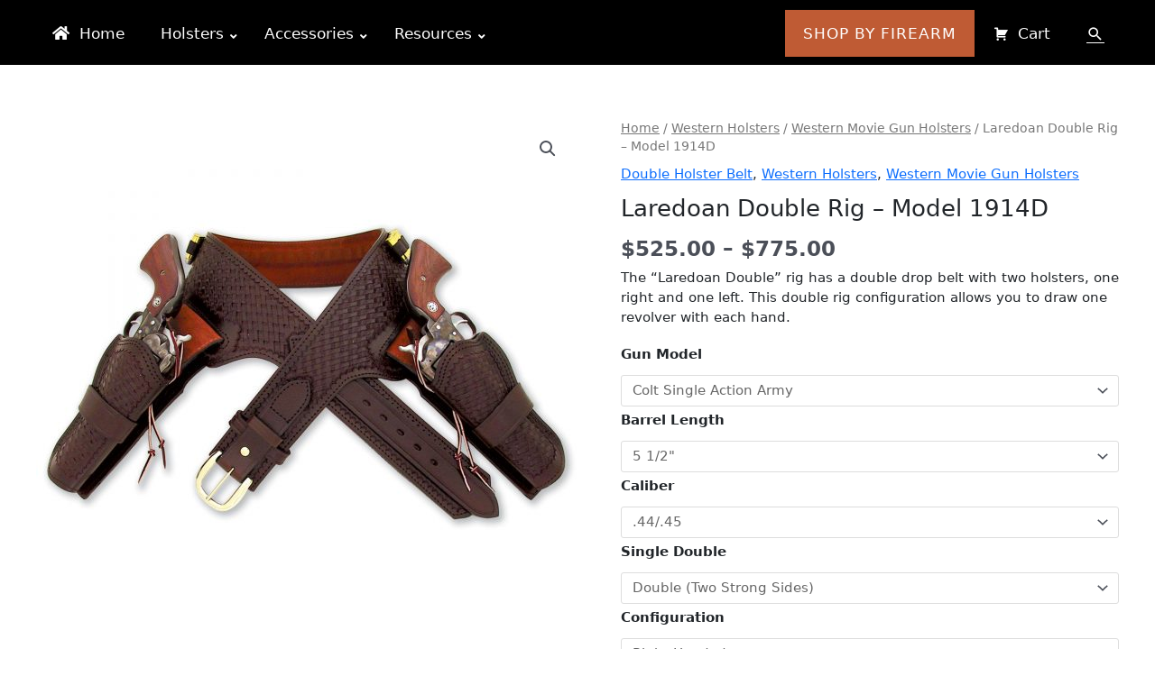

--- FILE ---
content_type: text/html; charset=UTF-8
request_url: https://kirkpatrickleather.com/product/laredoan-double-rig-model-1914d/
body_size: 54110
content:
<!DOCTYPE html>
<html lang="en-US">
<head>
<meta charset="UTF-8">
<meta name="viewport" content="width=device-width, initial-scale=1">
	<link rel="profile" href="https://gmpg.org/xfn/11"> 
	<meta name='robots' content='index, follow, max-image-preview:large, max-snippet:-1, max-video-preview:-1' />

            <script data-no-defer="1" data-ezscrex="false" data-cfasync="false" data-pagespeed-no-defer data-cookieconsent="ignore">
                var ctPublicFunctions = {"_ajax_nonce":"64a1159cff","_rest_nonce":"6a36654a20","_ajax_url":"\/wp-admin\/admin-ajax.php","_rest_url":"https:\/\/kirkpatrickleather.com\/wp-json\/","data__cookies_type":"none","data__ajax_type":"admin_ajax","data__bot_detector_enabled":"1","data__frontend_data_log_enabled":1,"cookiePrefix":"","wprocket_detected":false,"host_url":"kirkpatrickleather.com","text__ee_click_to_select":"Click to select the whole data","text__ee_original_email":"The complete one is","text__ee_got_it":"Got it","text__ee_blocked":"Blocked","text__ee_cannot_connect":"Cannot connect","text__ee_cannot_decode":"Can not decode email. Unknown reason","text__ee_email_decoder":"CleanTalk email decoder","text__ee_wait_for_decoding":"The magic is on the way!","text__ee_decoding_process":"Please wait a few seconds while we decode the contact data."}
            </script>
        
            <script data-no-defer="1" data-ezscrex="false" data-cfasync="false" data-pagespeed-no-defer data-cookieconsent="ignore">
                var ctPublic = {"_ajax_nonce":"64a1159cff","settings__forms__check_internal":"0","settings__forms__check_external":"0","settings__forms__force_protection":0,"settings__forms__search_test":"1","settings__forms__wc_add_to_cart":"0","settings__data__bot_detector_enabled":"1","settings__sfw__anti_crawler":0,"blog_home":"https:\/\/kirkpatrickleather.com\/","pixel__setting":"3","pixel__enabled":false,"pixel__url":null,"data__email_check_before_post":"1","data__email_check_exist_post":0,"data__cookies_type":"none","data__key_is_ok":true,"data__visible_fields_required":true,"wl_brandname":"Anti-Spam by CleanTalk","wl_brandname_short":"CleanTalk","ct_checkjs_key":1900111032,"emailEncoderPassKey":"1fb50f3cb1077bead223b092b53e38c5","bot_detector_forms_excluded":"W10=","advancedCacheExists":false,"varnishCacheExists":false,"wc_ajax_add_to_cart":true}
            </script>
        
	<!-- This site is optimized with the Yoast SEO Premium plugin v26.6 (Yoast SEO v26.8) - https://yoast.com/product/yoast-seo-premium-wordpress/ -->
	<title>Laredoan Double Rig - Model 1914D - Kirkpatrick Leather Holsters</title>
	<meta name="description" content="The &quot;Laredoan Doube Rig&quot; is the perfect way to show off your matching revolvers. Our holster rigs will hold up, not just for years, but for decades." />
	<link rel="canonical" href="https://kirkpatrickleather.com/product/laredoan-double-rig-model-1914d/" />
	<meta property="og:locale" content="en_US" />
	<meta property="og:type" content="product" />
	<meta property="og:title" content="Laredoan Double Rig - Model 1914D" />
	<meta property="og:description" content="The &quot;Laredoan Doube Rig&quot; is the perfect way to show off your matching revolvers. Our holster rigs will hold up, not just for years, but for decades." />
	<meta property="og:url" content="https://kirkpatrickleather.com/product/laredoan-double-rig-model-1914d/" />
	<meta property="og:site_name" content="Kirkpatrick Leather Holsters" />
	<meta property="article:modified_time" content="2025-12-10T22:05:39+00:00" />
	<meta property="og:image" content="https://kirkpatrickleather.com/wp-content/uploads/2019/08/Laredoan_basket_colts.jpg" />
	<meta property="og:image:width" content="1920" />
	<meta property="og:image:height" content="1920" />
	<meta property="og:image:type" content="image/jpeg" /><meta property="og:image" content="https://kirkpatrickleather.com/wp-content/uploads/2019/08/Laredoan_double_handtooled_rig_tan.jpg" />
	<meta property="og:image:width" content="1920" />
	<meta property="og:image:height" content="1920" />
	<meta property="og:image:type" content="image/jpeg" /><meta property="og:image" content="https://kirkpatrickleather.com/wp-content/uploads/2024/10/1914_Beto_OCT29-scaled.jpg" />
	<meta property="og:image:width" content="1920" />
	<meta property="og:image:height" content="1280" />
	<meta property="og:image:type" content="image/jpeg" />
	<meta name="twitter:card" content="summary_large_image" />
	<meta name="twitter:label1" content="Availability" />
	<meta name="twitter:data1" content="In stock" />
	<script type="application/ld+json" class="yoast-schema-graph">{"@context":"https://schema.org","@graph":[{"@type":["WebPage","ItemPage"],"@id":"https://kirkpatrickleather.com/product/laredoan-double-rig-model-1914d/","url":"https://kirkpatrickleather.com/product/laredoan-double-rig-model-1914d/","name":"Laredoan Double Rig - Model 1914D - Kirkpatrick Leather Holsters","isPartOf":{"@id":"https://kirkpatrickleather.com/#website"},"primaryImageOfPage":{"@id":"https://kirkpatrickleather.com/product/laredoan-double-rig-model-1914d/#primaryimage"},"image":{"@id":"https://kirkpatrickleather.com/product/laredoan-double-rig-model-1914d/#primaryimage"},"thumbnailUrl":"https://kirkpatrickleather.com/wp-content/uploads/2019/08/Laredoan_basket_colts.jpg","description":"The \"Laredoan Doube Rig\" is the perfect way to show off your matching revolvers. Our holster rigs will hold up, not just for years, but for decades.","breadcrumb":{"@id":"https://kirkpatrickleather.com/product/laredoan-double-rig-model-1914d/#breadcrumb"},"inLanguage":"en-US","potentialAction":{"@type":"BuyAction","target":"https://kirkpatrickleather.com/product/laredoan-double-rig-model-1914d/"}},{"@type":"ImageObject","inLanguage":"en-US","@id":"https://kirkpatrickleather.com/product/laredoan-double-rig-model-1914d/#primaryimage","url":"https://kirkpatrickleather.com/wp-content/uploads/2019/08/Laredoan_basket_colts.jpg","contentUrl":"https://kirkpatrickleather.com/wp-content/uploads/2019/08/Laredoan_basket_colts.jpg","width":1920,"height":1920,"caption":"Kirkpatrick Leather Laredoan Double western gun belt"},{"@type":"BreadcrumbList","@id":"https://kirkpatrickleather.com/product/laredoan-double-rig-model-1914d/#breadcrumb","itemListElement":[{"@type":"ListItem","position":1,"name":"Home","item":"https://kirkpatrickleather.com/"},{"@type":"ListItem","position":2,"name":"Store","item":"https://kirkpatrickleather.com/store/"},{"@type":"ListItem","position":3,"name":"Laredoan Double Rig &#8211; Model 1914D"}]},{"@type":"WebSite","@id":"https://kirkpatrickleather.com/#website","url":"https://kirkpatrickleather.com/","name":"Kirkpatrick Leather Holsters","description":"Manufacturing quality leather holsters since 1950","potentialAction":[{"@type":"SearchAction","target":{"@type":"EntryPoint","urlTemplate":"https://kirkpatrickleather.com/?s={search_term_string}"},"query-input":{"@type":"PropertyValueSpecification","valueRequired":true,"valueName":"search_term_string"}}],"inLanguage":"en-US"}]}</script>
	<meta property="og:availability" content="instock" />
	<meta property="product:availability" content="instock" />
	<meta property="product:retailer_item_id" content="WH-RG-L1914D" />
	<meta property="product:condition" content="new" />
	<!-- / Yoast SEO Premium plugin. -->


<link rel='dns-prefetch' href='//static.klaviyo.com' />
<link rel='dns-prefetch' href='//fd.cleantalk.org' />
<link rel='dns-prefetch' href='//cdn.jsdelivr.net' />
<link rel='dns-prefetch' href='//capi-automation.s3.us-east-2.amazonaws.com' />
<link rel="alternate" type="application/rss+xml" title="Kirkpatrick Leather Holsters &raquo; Feed" href="https://kirkpatrickleather.com/feed/" />
<link rel="alternate" type="application/rss+xml" title="Kirkpatrick Leather Holsters &raquo; Comments Feed" href="https://kirkpatrickleather.com/comments/feed/" />
<link rel="alternate" title="oEmbed (JSON)" type="application/json+oembed" href="https://kirkpatrickleather.com/wp-json/oembed/1.0/embed?url=https%3A%2F%2Fkirkpatrickleather.com%2Fproduct%2Flaredoan-double-rig-model-1914d%2F" />
<link rel="alternate" title="oEmbed (XML)" type="text/xml+oembed" href="https://kirkpatrickleather.com/wp-json/oembed/1.0/embed?url=https%3A%2F%2Fkirkpatrickleather.com%2Fproduct%2Flaredoan-double-rig-model-1914d%2F&#038;format=xml" />
<style id='wp-img-auto-sizes-contain-inline-css'>
img:is([sizes=auto i],[sizes^="auto," i]){contain-intrinsic-size:3000px 1500px}
/*# sourceURL=wp-img-auto-sizes-contain-inline-css */
</style>
<link rel='stylesheet' id='astra-theme-css-css' href='https://kirkpatrickleather.com/wp-content/themes/astra/assets/css/minified/style.min.css?ver=4.12.0' media='all' />
<style id='astra-theme-css-inline-css'>
.ast-no-sidebar .entry-content .alignfull {margin-left: calc( -50vw + 50%);margin-right: calc( -50vw + 50%);max-width: 100vw;width: 100vw;}.ast-no-sidebar .entry-content .alignwide {margin-left: calc(-41vw + 50%);margin-right: calc(-41vw + 50%);max-width: unset;width: unset;}.ast-no-sidebar .entry-content .alignfull .alignfull,.ast-no-sidebar .entry-content .alignfull .alignwide,.ast-no-sidebar .entry-content .alignwide .alignfull,.ast-no-sidebar .entry-content .alignwide .alignwide,.ast-no-sidebar .entry-content .wp-block-column .alignfull,.ast-no-sidebar .entry-content .wp-block-column .alignwide{width: 100%;margin-left: auto;margin-right: auto;}.wp-block-gallery,.blocks-gallery-grid {margin: 0;}.wp-block-separator {max-width: 100px;}.wp-block-separator.is-style-wide,.wp-block-separator.is-style-dots {max-width: none;}.entry-content .has-2-columns .wp-block-column:first-child {padding-right: 10px;}.entry-content .has-2-columns .wp-block-column:last-child {padding-left: 10px;}@media (max-width: 782px) {.entry-content .wp-block-columns .wp-block-column {flex-basis: 100%;}.entry-content .has-2-columns .wp-block-column:first-child {padding-right: 0;}.entry-content .has-2-columns .wp-block-column:last-child {padding-left: 0;}}body .entry-content .wp-block-latest-posts {margin-left: 0;}body .entry-content .wp-block-latest-posts li {list-style: none;}.ast-no-sidebar .ast-container .entry-content .wp-block-latest-posts {margin-left: 0;}.ast-header-break-point .entry-content .alignwide {margin-left: auto;margin-right: auto;}.entry-content .blocks-gallery-item img {margin-bottom: auto;}.wp-block-pullquote {border-top: 4px solid #555d66;border-bottom: 4px solid #555d66;color: #40464d;}:root{--ast-post-nav-space:0;--ast-container-default-xlg-padding:6.67em;--ast-container-default-lg-padding:5.67em;--ast-container-default-slg-padding:4.34em;--ast-container-default-md-padding:3.34em;--ast-container-default-sm-padding:6.67em;--ast-container-default-xs-padding:2.4em;--ast-container-default-xxs-padding:1.4em;--ast-code-block-background:#EEEEEE;--ast-comment-inputs-background:#FAFAFA;--ast-normal-container-width:1200px;--ast-narrow-container-width:750px;--ast-blog-title-font-weight:normal;--ast-blog-meta-weight:inherit;--ast-global-color-primary:var(--ast-global-color-5);--ast-global-color-secondary:var(--ast-global-color-4);--ast-global-color-alternate-background:var(--ast-global-color-7);--ast-global-color-subtle-background:var(--ast-global-color-6);--ast-bg-style-guide:var( --ast-global-color-secondary,--ast-global-color-5 );--ast-shadow-style-guide:0px 0px 4px 0 #00000057;--ast-global-dark-bg-style:#fff;--ast-global-dark-lfs:#fbfbfb;--ast-widget-bg-color:#fafafa;--ast-wc-container-head-bg-color:#fbfbfb;--ast-title-layout-bg:#eeeeee;--ast-search-border-color:#e7e7e7;--ast-lifter-hover-bg:#e6e6e6;--ast-gallery-block-color:#000;--srfm-color-input-label:var(--ast-global-color-2);}html{font-size:93.75%;}a,.page-title{color:#5b5b5b;}a:hover,a:focus{color:#000000;}body,button,input,select,textarea,.ast-button,.ast-custom-button{font-family:-apple-system,BlinkMacSystemFont,Segoe UI,Roboto,Oxygen-Sans,Ubuntu,Cantarell,Helvetica Neue,sans-serif;font-weight:inherit;font-size:15px;font-size:1rem;line-height:var(--ast-body-line-height,1.65em);}blockquote{color:var(--ast-global-color-3);}.ast-site-identity .site-title a{color:var(--ast-global-color-2);}.site-title{font-size:35px;font-size:2.33333333333rem;display:none;}header .custom-logo-link img{max-width:60px;width:60px;}.astra-logo-svg{width:60px;}.site-header .site-description{font-size:15px;font-size:1rem;display:none;}.entry-title{font-size:26px;font-size:1.73333333333rem;}.archive .ast-article-post .ast-article-inner,.blog .ast-article-post .ast-article-inner,.archive .ast-article-post .ast-article-inner:hover,.blog .ast-article-post .ast-article-inner:hover{overflow:hidden;}h1,.entry-content :where(h1){font-size:40px;font-size:2.66666666667rem;line-height:1.4em;}h2,.entry-content :where(h2){font-size:32px;font-size:2.13333333333rem;line-height:1.3em;}h3,.entry-content :where(h3){font-size:26px;font-size:1.73333333333rem;line-height:1.3em;}h4,.entry-content :where(h4){font-size:24px;font-size:1.6rem;line-height:1.2em;}h5,.entry-content :where(h5){font-size:20px;font-size:1.33333333333rem;line-height:1.2em;}h6,.entry-content :where(h6){font-size:16px;font-size:1.06666666667rem;line-height:1.25em;}::selection{background-color:#474747;color:#ffffff;}body,h1,h2,h3,h4,h5,h6,.entry-title a,.entry-content :where(h1,h2,h3,h4,h5,h6){color:var(--ast-global-color-3);}.tagcloud a:hover,.tagcloud a:focus,.tagcloud a.current-item{color:#ffffff;border-color:#5b5b5b;background-color:#5b5b5b;}input:focus,input[type="text"]:focus,input[type="email"]:focus,input[type="url"]:focus,input[type="password"]:focus,input[type="reset"]:focus,input[type="search"]:focus,textarea:focus{border-color:#5b5b5b;}input[type="radio"]:checked,input[type=reset],input[type="checkbox"]:checked,input[type="checkbox"]:hover:checked,input[type="checkbox"]:focus:checked,input[type=range]::-webkit-slider-thumb{border-color:#5b5b5b;background-color:#5b5b5b;box-shadow:none;}.site-footer a:hover + .post-count,.site-footer a:focus + .post-count{background:#5b5b5b;border-color:#5b5b5b;}.single .nav-links .nav-previous,.single .nav-links .nav-next{color:#5b5b5b;}.entry-meta,.entry-meta *{line-height:1.45;color:#5b5b5b;}.entry-meta a:not(.ast-button):hover,.entry-meta a:not(.ast-button):hover *,.entry-meta a:not(.ast-button):focus,.entry-meta a:not(.ast-button):focus *,.page-links > .page-link,.page-links .page-link:hover,.post-navigation a:hover{color:#000000;}#cat option,.secondary .calendar_wrap thead a,.secondary .calendar_wrap thead a:visited{color:#5b5b5b;}.secondary .calendar_wrap #today,.ast-progress-val span{background:#5b5b5b;}.secondary a:hover + .post-count,.secondary a:focus + .post-count{background:#5b5b5b;border-color:#5b5b5b;}.calendar_wrap #today > a{color:#ffffff;}.page-links .page-link,.single .post-navigation a{color:#5b5b5b;}.ast-search-menu-icon .search-form button.search-submit{padding:0 4px;}.ast-search-menu-icon form.search-form{padding-right:0;}.ast-header-search .ast-search-menu-icon.ast-dropdown-active .search-form,.ast-header-search .ast-search-menu-icon.ast-dropdown-active .search-field:focus{transition:all 0.2s;}.search-form input.search-field:focus{outline:none;}.widget-title,.widget .wp-block-heading{font-size:21px;font-size:1.4rem;color:var(--ast-global-color-3);}.single .ast-author-details .author-title{color:#000000;}.ast-search-menu-icon.slide-search a:focus-visible:focus-visible,.astra-search-icon:focus-visible,#close:focus-visible,a:focus-visible,.ast-menu-toggle:focus-visible,.site .skip-link:focus-visible,.wp-block-loginout input:focus-visible,.wp-block-search.wp-block-search__button-inside .wp-block-search__inside-wrapper,.ast-header-navigation-arrow:focus-visible,.woocommerce .wc-proceed-to-checkout > .checkout-button:focus-visible,.woocommerce .woocommerce-MyAccount-navigation ul li a:focus-visible,.ast-orders-table__row .ast-orders-table__cell:focus-visible,.woocommerce .woocommerce-order-details .order-again > .button:focus-visible,.woocommerce .woocommerce-message a.button.wc-forward:focus-visible,.woocommerce #minus_qty:focus-visible,.woocommerce #plus_qty:focus-visible,a#ast-apply-coupon:focus-visible,.woocommerce .woocommerce-info a:focus-visible,.woocommerce .astra-shop-summary-wrap a:focus-visible,.woocommerce a.wc-forward:focus-visible,#ast-apply-coupon:focus-visible,.woocommerce-js .woocommerce-mini-cart-item a.remove:focus-visible,#close:focus-visible,.button.search-submit:focus-visible,#search_submit:focus,.normal-search:focus-visible,.ast-header-account-wrap:focus-visible,.woocommerce .ast-on-card-button.ast-quick-view-trigger:focus,.astra-cart-drawer-close:focus,.ast-single-variation:focus,.ast-woocommerce-product-gallery__image:focus,.ast-button:focus,.woocommerce-product-gallery--with-images [data-controls="prev"]:focus-visible,.woocommerce-product-gallery--with-images [data-controls="next"]:focus-visible,.ast-builder-button-wrap:has(.ast-custom-button-link:focus),.ast-builder-button-wrap .ast-custom-button-link:focus{outline-style:dotted;outline-color:inherit;outline-width:thin;}input:focus,input[type="text"]:focus,input[type="email"]:focus,input[type="url"]:focus,input[type="password"]:focus,input[type="reset"]:focus,input[type="search"]:focus,input[type="number"]:focus,textarea:focus,.wp-block-search__input:focus,[data-section="section-header-mobile-trigger"] .ast-button-wrap .ast-mobile-menu-trigger-minimal:focus,.ast-mobile-popup-drawer.active .menu-toggle-close:focus,.woocommerce-ordering select.orderby:focus,#ast-scroll-top:focus,#coupon_code:focus,.woocommerce-page #comment:focus,.woocommerce #reviews #respond input#submit:focus,.woocommerce a.add_to_cart_button:focus,.woocommerce .button.single_add_to_cart_button:focus,.woocommerce .woocommerce-cart-form button:focus,.woocommerce .woocommerce-cart-form__cart-item .quantity .qty:focus,.woocommerce .woocommerce-billing-fields .woocommerce-billing-fields__field-wrapper .woocommerce-input-wrapper > .input-text:focus,.woocommerce #order_comments:focus,.woocommerce #place_order:focus,.woocommerce .woocommerce-address-fields .woocommerce-address-fields__field-wrapper .woocommerce-input-wrapper > .input-text:focus,.woocommerce .woocommerce-MyAccount-content form button:focus,.woocommerce .woocommerce-MyAccount-content .woocommerce-EditAccountForm .woocommerce-form-row .woocommerce-Input.input-text:focus,.woocommerce .ast-woocommerce-container .woocommerce-pagination ul.page-numbers li a:focus,body #content .woocommerce form .form-row .select2-container--default .select2-selection--single:focus,#ast-coupon-code:focus,.woocommerce.woocommerce-js .quantity input[type=number]:focus,.woocommerce-js .woocommerce-mini-cart-item .quantity input[type=number]:focus,.woocommerce p#ast-coupon-trigger:focus{border-style:dotted;border-color:inherit;border-width:thin;}input{outline:none;}.woocommerce-js input[type=text]:focus,.woocommerce-js input[type=email]:focus,.woocommerce-js textarea:focus,input[type=number]:focus,.comments-area textarea#comment:focus,.comments-area textarea#comment:active,.comments-area .ast-comment-formwrap input[type="text"]:focus,.comments-area .ast-comment-formwrap input[type="text"]:active{outline-style:unset;outline-color:inherit;outline-width:thin;}.main-header-menu .menu-link,.ast-header-custom-item a{color:var(--ast-global-color-3);}.main-header-menu .menu-item:hover > .menu-link,.main-header-menu .menu-item:hover > .ast-menu-toggle,.main-header-menu .ast-masthead-custom-menu-items a:hover,.main-header-menu .menu-item.focus > .menu-link,.main-header-menu .menu-item.focus > .ast-menu-toggle,.main-header-menu .current-menu-item > .menu-link,.main-header-menu .current-menu-ancestor > .menu-link,.main-header-menu .current-menu-item > .ast-menu-toggle,.main-header-menu .current-menu-ancestor > .ast-menu-toggle{color:#5b5b5b;}.header-main-layout-3 .ast-main-header-bar-alignment{margin-right:auto;}.header-main-layout-2 .site-header-section-left .ast-site-identity{text-align:left;}.ast-logo-title-inline .site-logo-img{padding-right:1em;}body .ast-oembed-container *{position:absolute;top:0;width:100%;height:100%;left:0;}body .wp-block-embed-pocket-casts .ast-oembed-container *{position:unset;}.ast-header-break-point .ast-mobile-menu-buttons-minimal.menu-toggle{background:transparent;color:#474747;}.ast-header-break-point .ast-mobile-menu-buttons-outline.menu-toggle{background:transparent;border:1px solid #474747;color:#474747;}.ast-header-break-point .ast-mobile-menu-buttons-fill.menu-toggle{background:#474747;}.ast-single-post-featured-section + article {margin-top: 2em;}.site-content .ast-single-post-featured-section img {width: 100%;overflow: hidden;object-fit: cover;}.site > .ast-single-related-posts-container {margin-top: 0;}@media (min-width: 769px) {.ast-desktop .ast-container--narrow {max-width: var(--ast-narrow-container-width);margin: 0 auto;}}.ast-small-footer > .ast-footer-overlay{background-color:#000000;;}.footer-adv .footer-adv-overlay{border-top-style:solid;border-top-width:0px;border-top-color:#000000;}.footer-adv-overlay{background-color:#000000;;}@media( max-width: 420px ) {.single .nav-links .nav-previous,.single .nav-links .nav-next {width: 100%;text-align: center;}}.wp-block-buttons.aligncenter{justify-content:center;}@media (max-width:782px){.entry-content .wp-block-columns .wp-block-column{margin-left:0px;}}.wp-block-image.aligncenter{margin-left:auto;margin-right:auto;}.wp-block-table.aligncenter{margin-left:auto;margin-right:auto;}.wp-block-buttons .wp-block-button.is-style-outline .wp-block-button__link.wp-element-button,.ast-outline-button,.wp-block-uagb-buttons-child .uagb-buttons-repeater.ast-outline-button{border-top-width:2px;border-right-width:2px;border-bottom-width:2px;border-left-width:2px;font-family:inherit;font-weight:inherit;line-height:1em;}.wp-block-button .wp-block-button__link.wp-element-button.is-style-outline:not(.has-background),.wp-block-button.is-style-outline>.wp-block-button__link.wp-element-button:not(.has-background),.ast-outline-button{background-color:transparent;}.entry-content[data-ast-blocks-layout] > figure{margin-bottom:1em;}.elementor-widget-container .elementor-loop-container .e-loop-item[data-elementor-type="loop-item"]{width:100%;} .ast-desktop .review-count{margin-left:-40px;margin-right:auto;}@media (max-width:768px){.ast-left-sidebar #content > .ast-container{display:flex;flex-direction:column-reverse;width:100%;}.ast-separate-container .ast-article-post,.ast-separate-container .ast-article-single{padding:1.5em 2.14em;}.ast-author-box img.avatar{margin:20px 0 0 0;}}@media (min-width:769px){.ast-separate-container.ast-right-sidebar #primary,.ast-separate-container.ast-left-sidebar #primary{border:0;}.search-no-results.ast-separate-container #primary{margin-bottom:4em;}}.menu-toggle,button,.ast-button,.ast-custom-button,.button,input#submit,input[type="button"],input[type="submit"],input[type="reset"]{color:#ffffff;border-color:#474747;background-color:#474747;padding-top:10px;padding-right:40px;padding-bottom:10px;padding-left:40px;font-family:inherit;font-weight:inherit;}button:focus,.menu-toggle:hover,button:hover,.ast-button:hover,.ast-custom-button:hover .button:hover,.ast-custom-button:hover,input[type=reset]:hover,input[type=reset]:focus,input#submit:hover,input#submit:focus,input[type="button"]:hover,input[type="button"]:focus,input[type="submit"]:hover,input[type="submit"]:focus{color:#ffffff;background-color:#000000;border-color:#000000;}@media (max-width:768px){.ast-mobile-header-stack .main-header-bar .ast-search-menu-icon{display:inline-block;}.ast-header-break-point.ast-header-custom-item-outside .ast-mobile-header-stack .main-header-bar .ast-search-icon{margin:0;}.ast-comment-avatar-wrap img{max-width:2.5em;}.ast-comment-meta{padding:0 1.8888em 1.3333em;}.ast-separate-container .ast-comment-list li.depth-1{padding:1.5em 2.14em;}.ast-separate-container .comment-respond{padding:2em 2.14em;}}@media (min-width:544px){.ast-container{max-width:100%;}}@media (max-width:544px){.ast-separate-container .ast-article-post,.ast-separate-container .ast-article-single,.ast-separate-container .comments-title,.ast-separate-container .ast-archive-description{padding:1.5em 1em;}.ast-separate-container #content .ast-container{padding-left:0.54em;padding-right:0.54em;}.ast-separate-container .ast-comment-list .bypostauthor{padding:.5em;}.ast-search-menu-icon.ast-dropdown-active .search-field{width:170px;}.site-branding img,.site-header .site-logo-img .custom-logo-link img{max-width:100%;}} #ast-mobile-header .ast-site-header-cart-li a{pointer-events:none;}.ast-no-sidebar.ast-separate-container .entry-content .alignfull {margin-left: -6.67em;margin-right: -6.67em;width: auto;}@media (max-width: 1200px) {.ast-no-sidebar.ast-separate-container .entry-content .alignfull {margin-left: -2.4em;margin-right: -2.4em;}}@media (max-width: 768px) {.ast-no-sidebar.ast-separate-container .entry-content .alignfull {margin-left: -2.14em;margin-right: -2.14em;}}@media (max-width: 544px) {.ast-no-sidebar.ast-separate-container .entry-content .alignfull {margin-left: -1em;margin-right: -1em;}}.ast-no-sidebar.ast-separate-container .entry-content .alignwide {margin-left: -20px;margin-right: -20px;}.ast-no-sidebar.ast-separate-container .entry-content .wp-block-column .alignfull,.ast-no-sidebar.ast-separate-container .entry-content .wp-block-column .alignwide {margin-left: auto;margin-right: auto;width: 100%;}@media (max-width:768px){.site-title{display:none;}.site-header .site-description{display:none;}h1,.entry-content :where(h1){font-size:30px;}h2,.entry-content :where(h2){font-size:25px;}h3,.entry-content :where(h3){font-size:20px;}}@media (max-width:544px){.site-title{display:none;}.site-header .site-description{display:none;}h1,.entry-content :where(h1){font-size:30px;}h2,.entry-content :where(h2){font-size:25px;}h3,.entry-content :where(h3){font-size:20px;}header .custom-logo-link img,.ast-header-break-point .site-branding img,.ast-header-break-point .custom-logo-link img{max-width:45px;width:45px;}.astra-logo-svg{width:45px;}.ast-header-break-point .site-logo-img .custom-mobile-logo-link img{max-width:45px;}}@media (max-width:768px){html{font-size:85.5%;}}@media (max-width:544px){html{font-size:85.5%;}}@media (min-width:769px){.ast-container{max-width:1240px;}}@font-face {font-family: "Astra";src: url(https://kirkpatrickleather.com/wp-content/themes/astra/assets/fonts/astra.woff) format("woff"),url(https://kirkpatrickleather.com/wp-content/themes/astra/assets/fonts/astra.ttf) format("truetype"),url(https://kirkpatrickleather.com/wp-content/themes/astra/assets/fonts/astra.svg#astra) format("svg");font-weight: normal;font-style: normal;font-display: fallback;}@media (max-width:921px) {.main-header-bar .main-header-bar-navigation{display:none;}}.ast-desktop .main-header-menu.submenu-with-border .sub-menu,.ast-desktop .main-header-menu.submenu-with-border .astra-full-megamenu-wrapper{border-color:#474747;}.ast-desktop .main-header-menu.submenu-with-border .sub-menu{border-top-width:2px;border-style:solid;}.ast-desktop .main-header-menu.submenu-with-border .sub-menu .sub-menu{top:-2px;}.ast-desktop .main-header-menu.submenu-with-border .sub-menu .menu-link,.ast-desktop .main-header-menu.submenu-with-border .children .menu-link{border-bottom-width:0px;border-style:solid;border-color:#eaeaea;}@media (min-width:769px){.main-header-menu .sub-menu .menu-item.ast-left-align-sub-menu:hover > .sub-menu,.main-header-menu .sub-menu .menu-item.ast-left-align-sub-menu.focus > .sub-menu{margin-left:-0px;}}.ast-small-footer{border-top-style:solid;border-top-width:0px;border-top-color:#000000;}.ast-small-footer-wrap{text-align:center;}.site .comments-area{padding-bottom:3em;}.ast-header-break-point.ast-header-custom-item-inside .main-header-bar .main-header-bar-navigation .ast-search-icon {display: block;}.ast-header-break-point.ast-header-custom-item-inside .main-header-bar .ast-search-menu-icon .search-form {padding: 0;display: block;overflow: hidden;}.ast-header-break-point .ast-header-custom-item .widget:last-child {margin-bottom: 1em;}.ast-header-custom-item .widget {margin: 0.5em;display: inline-block;vertical-align: middle;}.ast-header-custom-item .widget p {margin-bottom: 0;}.ast-header-custom-item .widget li {width: auto;}.ast-header-custom-item-inside .button-custom-menu-item .menu-link {display: none;}.ast-header-custom-item-inside.ast-header-break-point .button-custom-menu-item .ast-custom-button-link {display: none;}.ast-header-custom-item-inside.ast-header-break-point .button-custom-menu-item .menu-link {display: block;}.ast-header-break-point.ast-header-custom-item-outside .main-header-bar .ast-search-icon {margin-right: 1em;}.ast-header-break-point.ast-header-custom-item-inside .main-header-bar .ast-search-menu-icon .search-field,.ast-header-break-point.ast-header-custom-item-inside .main-header-bar .ast-search-menu-icon.ast-inline-search .search-field {width: 100%;padding-right: 5.5em;}.ast-header-break-point.ast-header-custom-item-inside .main-header-bar .ast-search-menu-icon .search-submit {display: block;position: absolute;height: 100%;top: 0;right: 0;padding: 0 1em;border-radius: 0;}.ast-header-break-point .ast-header-custom-item .ast-masthead-custom-menu-items {padding-left: 20px;padding-right: 20px;margin-bottom: 1em;margin-top: 1em;}.ast-header-custom-item-inside.ast-header-break-point .button-custom-menu-item {padding-left: 0;padding-right: 0;margin-top: 0;margin-bottom: 0;}.astra-icon-down_arrow::after {content: "\e900";font-family: Astra;}.astra-icon-close::after {content: "\e5cd";font-family: Astra;}.astra-icon-drag_handle::after {content: "\e25d";font-family: Astra;}.astra-icon-format_align_justify::after {content: "\e235";font-family: Astra;}.astra-icon-menu::after {content: "\e5d2";font-family: Astra;}.astra-icon-reorder::after {content: "\e8fe";font-family: Astra;}.astra-icon-search::after {content: "\e8b6";font-family: Astra;}.astra-icon-zoom_in::after {content: "\e56b";font-family: Astra;}.astra-icon-check-circle::after {content: "\e901";font-family: Astra;}.astra-icon-shopping-cart::after {content: "\f07a";font-family: Astra;}.astra-icon-shopping-bag::after {content: "\f290";font-family: Astra;}.astra-icon-shopping-basket::after {content: "\f291";font-family: Astra;}.astra-icon-circle-o::after {content: "\e903";font-family: Astra;}.astra-icon-certificate::after {content: "\e902";font-family: Astra;}blockquote {padding: 1.2em;}:root .has-ast-global-color-0-color{color:var(--ast-global-color-0);}:root .has-ast-global-color-0-background-color{background-color:var(--ast-global-color-0);}:root .wp-block-button .has-ast-global-color-0-color{color:var(--ast-global-color-0);}:root .wp-block-button .has-ast-global-color-0-background-color{background-color:var(--ast-global-color-0);}:root .has-ast-global-color-1-color{color:var(--ast-global-color-1);}:root .has-ast-global-color-1-background-color{background-color:var(--ast-global-color-1);}:root .wp-block-button .has-ast-global-color-1-color{color:var(--ast-global-color-1);}:root .wp-block-button .has-ast-global-color-1-background-color{background-color:var(--ast-global-color-1);}:root .has-ast-global-color-2-color{color:var(--ast-global-color-2);}:root .has-ast-global-color-2-background-color{background-color:var(--ast-global-color-2);}:root .wp-block-button .has-ast-global-color-2-color{color:var(--ast-global-color-2);}:root .wp-block-button .has-ast-global-color-2-background-color{background-color:var(--ast-global-color-2);}:root .has-ast-global-color-3-color{color:var(--ast-global-color-3);}:root .has-ast-global-color-3-background-color{background-color:var(--ast-global-color-3);}:root .wp-block-button .has-ast-global-color-3-color{color:var(--ast-global-color-3);}:root .wp-block-button .has-ast-global-color-3-background-color{background-color:var(--ast-global-color-3);}:root .has-ast-global-color-4-color{color:var(--ast-global-color-4);}:root .has-ast-global-color-4-background-color{background-color:var(--ast-global-color-4);}:root .wp-block-button .has-ast-global-color-4-color{color:var(--ast-global-color-4);}:root .wp-block-button .has-ast-global-color-4-background-color{background-color:var(--ast-global-color-4);}:root .has-ast-global-color-5-color{color:var(--ast-global-color-5);}:root .has-ast-global-color-5-background-color{background-color:var(--ast-global-color-5);}:root .wp-block-button .has-ast-global-color-5-color{color:var(--ast-global-color-5);}:root .wp-block-button .has-ast-global-color-5-background-color{background-color:var(--ast-global-color-5);}:root .has-ast-global-color-6-color{color:var(--ast-global-color-6);}:root .has-ast-global-color-6-background-color{background-color:var(--ast-global-color-6);}:root .wp-block-button .has-ast-global-color-6-color{color:var(--ast-global-color-6);}:root .wp-block-button .has-ast-global-color-6-background-color{background-color:var(--ast-global-color-6);}:root .has-ast-global-color-7-color{color:var(--ast-global-color-7);}:root .has-ast-global-color-7-background-color{background-color:var(--ast-global-color-7);}:root .wp-block-button .has-ast-global-color-7-color{color:var(--ast-global-color-7);}:root .wp-block-button .has-ast-global-color-7-background-color{background-color:var(--ast-global-color-7);}:root .has-ast-global-color-8-color{color:var(--ast-global-color-8);}:root .has-ast-global-color-8-background-color{background-color:var(--ast-global-color-8);}:root .wp-block-button .has-ast-global-color-8-color{color:var(--ast-global-color-8);}:root .wp-block-button .has-ast-global-color-8-background-color{background-color:var(--ast-global-color-8);}:root{--ast-global-color-0:#0170B9;--ast-global-color-1:#3a3a3a;--ast-global-color-2:#3a3a3a;--ast-global-color-3:#4B4F58;--ast-global-color-4:#F5F5F5;--ast-global-color-5:#FFFFFF;--ast-global-color-6:#E5E5E5;--ast-global-color-7:#424242;--ast-global-color-8:#000000;}:root {--ast-border-color : #dddddd;}#masthead .ast-container,.ast-header-breadcrumb .ast-container{max-width:100%;padding-left:35px;padding-right:35px;}@media (max-width:921px){#masthead .ast-container,.ast-header-breadcrumb .ast-container{padding-left:20px;padding-right:20px;}}.ast-header-break-point.ast-header-custom-item-inside .main-header-bar .main-header-bar-navigation .ast-search-icon {display: block;}.ast-header-break-point.ast-header-custom-item-inside .main-header-bar .ast-search-menu-icon .search-form {padding: 0;display: block;overflow: hidden;}.ast-header-break-point .ast-header-custom-item .widget:last-child {margin-bottom: 1em;}.ast-header-custom-item .widget {margin: 0.5em;display: inline-block;vertical-align: middle;}.ast-header-custom-item .widget p {margin-bottom: 0;}.ast-header-custom-item .widget li {width: auto;}.ast-header-custom-item-inside .button-custom-menu-item .menu-link {display: none;}.ast-header-custom-item-inside.ast-header-break-point .button-custom-menu-item .ast-custom-button-link {display: none;}.ast-header-custom-item-inside.ast-header-break-point .button-custom-menu-item .menu-link {display: block;}.ast-header-break-point.ast-header-custom-item-outside .main-header-bar .ast-search-icon {margin-right: 1em;}.ast-header-break-point.ast-header-custom-item-inside .main-header-bar .ast-search-menu-icon .search-field,.ast-header-break-point.ast-header-custom-item-inside .main-header-bar .ast-search-menu-icon.ast-inline-search .search-field {width: 100%;padding-right: 5.5em;}.ast-header-break-point.ast-header-custom-item-inside .main-header-bar .ast-search-menu-icon .search-submit {display: block;position: absolute;height: 100%;top: 0;right: 0;padding: 0 1em;border-radius: 0;}.ast-header-break-point .ast-header-custom-item .ast-masthead-custom-menu-items {padding-left: 20px;padding-right: 20px;margin-bottom: 1em;margin-top: 1em;}.ast-header-custom-item-inside.ast-header-break-point .button-custom-menu-item {padding-left: 0;padding-right: 0;margin-top: 0;margin-bottom: 0;}.astra-icon-down_arrow::after {content: "\e900";font-family: Astra;}.astra-icon-close::after {content: "\e5cd";font-family: Astra;}.astra-icon-drag_handle::after {content: "\e25d";font-family: Astra;}.astra-icon-format_align_justify::after {content: "\e235";font-family: Astra;}.astra-icon-menu::after {content: "\e5d2";font-family: Astra;}.astra-icon-reorder::after {content: "\e8fe";font-family: Astra;}.astra-icon-search::after {content: "\e8b6";font-family: Astra;}.astra-icon-zoom_in::after {content: "\e56b";font-family: Astra;}.astra-icon-check-circle::after {content: "\e901";font-family: Astra;}.astra-icon-shopping-cart::after {content: "\f07a";font-family: Astra;}.astra-icon-shopping-bag::after {content: "\f290";font-family: Astra;}.astra-icon-shopping-basket::after {content: "\f291";font-family: Astra;}.astra-icon-circle-o::after {content: "\e903";font-family: Astra;}.astra-icon-certificate::after {content: "\e902";font-family: Astra;}blockquote {padding: 1.2em;}:root .has-ast-global-color-0-color{color:var(--ast-global-color-0);}:root .has-ast-global-color-0-background-color{background-color:var(--ast-global-color-0);}:root .wp-block-button .has-ast-global-color-0-color{color:var(--ast-global-color-0);}:root .wp-block-button .has-ast-global-color-0-background-color{background-color:var(--ast-global-color-0);}:root .has-ast-global-color-1-color{color:var(--ast-global-color-1);}:root .has-ast-global-color-1-background-color{background-color:var(--ast-global-color-1);}:root .wp-block-button .has-ast-global-color-1-color{color:var(--ast-global-color-1);}:root .wp-block-button .has-ast-global-color-1-background-color{background-color:var(--ast-global-color-1);}:root .has-ast-global-color-2-color{color:var(--ast-global-color-2);}:root .has-ast-global-color-2-background-color{background-color:var(--ast-global-color-2);}:root .wp-block-button .has-ast-global-color-2-color{color:var(--ast-global-color-2);}:root .wp-block-button .has-ast-global-color-2-background-color{background-color:var(--ast-global-color-2);}:root .has-ast-global-color-3-color{color:var(--ast-global-color-3);}:root .has-ast-global-color-3-background-color{background-color:var(--ast-global-color-3);}:root .wp-block-button .has-ast-global-color-3-color{color:var(--ast-global-color-3);}:root .wp-block-button .has-ast-global-color-3-background-color{background-color:var(--ast-global-color-3);}:root .has-ast-global-color-4-color{color:var(--ast-global-color-4);}:root .has-ast-global-color-4-background-color{background-color:var(--ast-global-color-4);}:root .wp-block-button .has-ast-global-color-4-color{color:var(--ast-global-color-4);}:root .wp-block-button .has-ast-global-color-4-background-color{background-color:var(--ast-global-color-4);}:root .has-ast-global-color-5-color{color:var(--ast-global-color-5);}:root .has-ast-global-color-5-background-color{background-color:var(--ast-global-color-5);}:root .wp-block-button .has-ast-global-color-5-color{color:var(--ast-global-color-5);}:root .wp-block-button .has-ast-global-color-5-background-color{background-color:var(--ast-global-color-5);}:root .has-ast-global-color-6-color{color:var(--ast-global-color-6);}:root .has-ast-global-color-6-background-color{background-color:var(--ast-global-color-6);}:root .wp-block-button .has-ast-global-color-6-color{color:var(--ast-global-color-6);}:root .wp-block-button .has-ast-global-color-6-background-color{background-color:var(--ast-global-color-6);}:root .has-ast-global-color-7-color{color:var(--ast-global-color-7);}:root .has-ast-global-color-7-background-color{background-color:var(--ast-global-color-7);}:root .wp-block-button .has-ast-global-color-7-color{color:var(--ast-global-color-7);}:root .wp-block-button .has-ast-global-color-7-background-color{background-color:var(--ast-global-color-7);}:root .has-ast-global-color-8-color{color:var(--ast-global-color-8);}:root .has-ast-global-color-8-background-color{background-color:var(--ast-global-color-8);}:root .wp-block-button .has-ast-global-color-8-color{color:var(--ast-global-color-8);}:root .wp-block-button .has-ast-global-color-8-background-color{background-color:var(--ast-global-color-8);}:root{--ast-global-color-0:#0170B9;--ast-global-color-1:#3a3a3a;--ast-global-color-2:#3a3a3a;--ast-global-color-3:#4B4F58;--ast-global-color-4:#F5F5F5;--ast-global-color-5:#FFFFFF;--ast-global-color-6:#E5E5E5;--ast-global-color-7:#424242;--ast-global-color-8:#000000;}:root {--ast-border-color : #dddddd;}#masthead .ast-container,.ast-header-breadcrumb .ast-container{max-width:100%;padding-left:35px;padding-right:35px;}@media (max-width:921px){#masthead .ast-container,.ast-header-breadcrumb .ast-container{padding-left:20px;padding-right:20px;}}.ast-breadcrumbs .trail-browse,.ast-breadcrumbs .trail-items,.ast-breadcrumbs .trail-items li{display:inline-block;margin:0;padding:0;border:none;background:inherit;text-indent:0;text-decoration:none;}.ast-breadcrumbs .trail-browse{font-size:inherit;font-style:inherit;font-weight:inherit;color:inherit;}.ast-breadcrumbs .trail-items{list-style:none;}.trail-items li::after{padding:0 0.3em;content:"\00bb";}.trail-items li:last-of-type::after{display:none;}h1,h2,h3,h4,h5,h6,.entry-content :where(h1,h2,h3,h4,h5,h6){color:var(--ast-global-color-2);}.elementor-posts-container [CLASS*="ast-width-"]{width:100%;}.elementor-template-full-width .ast-container{display:block;}.elementor-screen-only,.screen-reader-text,.screen-reader-text span,.ui-helper-hidden-accessible{top:0 !important;}@media (max-width:544px){.elementor-element .elementor-wc-products .woocommerce[class*="columns-"] ul.products li.product{width:auto;margin:0;}.elementor-element .woocommerce .woocommerce-result-count{float:none;}}.ast-header-break-point .main-header-bar{border-bottom-width:0px;}@media (min-width:769px){.main-header-bar{border-bottom-width:0px;}}.main-header-menu .menu-item,#astra-footer-menu .menu-item,.main-header-bar .ast-masthead-custom-menu-items{-js-display:flex;display:flex;-webkit-box-pack:center;-webkit-justify-content:center;-moz-box-pack:center;-ms-flex-pack:center;justify-content:center;-webkit-box-orient:vertical;-webkit-box-direction:normal;-webkit-flex-direction:column;-moz-box-orient:vertical;-moz-box-direction:normal;-ms-flex-direction:column;flex-direction:column;}.main-header-menu > .menu-item > .menu-link,#astra-footer-menu > .menu-item > .menu-link{height:100%;-webkit-box-align:center;-webkit-align-items:center;-moz-box-align:center;-ms-flex-align:center;align-items:center;-js-display:flex;display:flex;}.ast-primary-menu-disabled .main-header-bar .ast-masthead-custom-menu-items{flex:unset;}.header-main-layout-1 .ast-flex.main-header-container,.header-main-layout-3 .ast-flex.main-header-container{-webkit-align-content:center;-ms-flex-line-pack:center;align-content:center;-webkit-box-align:center;-webkit-align-items:center;-moz-box-align:center;-ms-flex-align:center;align-items:center;}.main-header-menu .sub-menu .menu-item.menu-item-has-children > .menu-link:after{position:absolute;right:1em;top:50%;transform:translate(0,-50%) rotate(270deg);}.ast-header-break-point .main-header-bar .main-header-bar-navigation .page_item_has_children > .ast-menu-toggle::before,.ast-header-break-point .main-header-bar .main-header-bar-navigation .menu-item-has-children > .ast-menu-toggle::before,.ast-mobile-popup-drawer .main-header-bar-navigation .menu-item-has-children>.ast-menu-toggle::before,.ast-header-break-point .ast-mobile-header-wrap .main-header-bar-navigation .menu-item-has-children > .ast-menu-toggle::before{font-weight:bold;content:"\e900";font-family:Astra;text-decoration:inherit;display:inline-block;}.ast-header-break-point .main-navigation ul.sub-menu .menu-item .menu-link:before{content:"\e900";font-family:Astra;font-size:.65em;text-decoration:inherit;display:inline-block;transform:translate(0,-2px) rotateZ(270deg);margin-right:5px;}.widget_search .search-form:after{font-family:Astra;font-size:1.2em;font-weight:normal;content:"\e8b6";position:absolute;top:50%;right:15px;transform:translate(0,-50%);}.astra-search-icon::before{content:"\e8b6";font-family:Astra;font-style:normal;font-weight:normal;text-decoration:inherit;text-align:center;-webkit-font-smoothing:antialiased;-moz-osx-font-smoothing:grayscale;z-index:3;}.main-header-bar .main-header-bar-navigation .page_item_has_children > a:after,.main-header-bar .main-header-bar-navigation .menu-item-has-children > a:after,.menu-item-has-children .ast-header-navigation-arrow:after{content:"\e900";display:inline-block;font-family:Astra;font-size:.6rem;font-weight:bold;text-rendering:auto;-webkit-font-smoothing:antialiased;-moz-osx-font-smoothing:grayscale;margin-left:10px;line-height:normal;}.menu-item-has-children .sub-menu .ast-header-navigation-arrow:after{margin-left:0;}.ast-mobile-popup-drawer .main-header-bar-navigation .ast-submenu-expanded>.ast-menu-toggle::before{transform:rotateX(180deg);}.ast-header-break-point .main-header-bar-navigation .menu-item-has-children > .menu-link:after{display:none;}@media (min-width:769px){.ast-builder-menu .main-navigation > ul > li:last-child a{margin-right:0;}}.ast-separate-container .ast-article-inner{background-color:transparent;background-image:none;}.ast-separate-container .ast-article-post{background-color:#ffffff;background-image:none;}@media (max-width:768px){.ast-separate-container .ast-article-post{background-color:#ffffff;background-image:none;}}@media (max-width:544px){.ast-separate-container .ast-article-post{background-color:#ffffff;background-image:none;}}.ast-separate-container .ast-article-single:not(.ast-related-post),.woocommerce.ast-separate-container .ast-woocommerce-container,.ast-separate-container .error-404,.ast-separate-container .no-results,.single.ast-separate-container.ast-author-meta,.ast-separate-container .related-posts-title-wrapper,.ast-separate-container .comments-count-wrapper,.ast-box-layout.ast-plain-container .site-content,.ast-padded-layout.ast-plain-container .site-content,.ast-separate-container .ast-archive-description,.ast-separate-container .comments-area .comment-respond,.ast-separate-container .comments-area .ast-comment-list li,.ast-separate-container .comments-area .comments-title{background-color:#ffffff;background-image:none;}@media (max-width:768px){.ast-separate-container .ast-article-single:not(.ast-related-post),.woocommerce.ast-separate-container .ast-woocommerce-container,.ast-separate-container .error-404,.ast-separate-container .no-results,.single.ast-separate-container.ast-author-meta,.ast-separate-container .related-posts-title-wrapper,.ast-separate-container .comments-count-wrapper,.ast-box-layout.ast-plain-container .site-content,.ast-padded-layout.ast-plain-container .site-content,.ast-separate-container .ast-archive-description{background-color:#ffffff;background-image:none;}}@media (max-width:544px){.ast-separate-container .ast-article-single:not(.ast-related-post),.woocommerce.ast-separate-container .ast-woocommerce-container,.ast-separate-container .error-404,.ast-separate-container .no-results,.single.ast-separate-container.ast-author-meta,.ast-separate-container .related-posts-title-wrapper,.ast-separate-container .comments-count-wrapper,.ast-box-layout.ast-plain-container .site-content,.ast-padded-layout.ast-plain-container .site-content,.ast-separate-container .ast-archive-description{background-color:#ffffff;background-image:none;}}.ast-separate-container.ast-two-container #secondary .widget{background-color:#ffffff;background-image:none;}@media (max-width:768px){.ast-separate-container.ast-two-container #secondary .widget{background-color:#ffffff;background-image:none;}}@media (max-width:544px){.ast-separate-container.ast-two-container #secondary .widget{background-color:#ffffff;background-image:none;}}:root{--e-global-color-astglobalcolor0:#0170B9;--e-global-color-astglobalcolor1:#3a3a3a;--e-global-color-astglobalcolor2:#3a3a3a;--e-global-color-astglobalcolor3:#4B4F58;--e-global-color-astglobalcolor4:#F5F5F5;--e-global-color-astglobalcolor5:#FFFFFF;--e-global-color-astglobalcolor6:#E5E5E5;--e-global-color-astglobalcolor7:#424242;--e-global-color-astglobalcolor8:#000000;}
/*# sourceURL=astra-theme-css-inline-css */
</style>
<style id='wp-emoji-styles-inline-css'>

	img.wp-smiley, img.emoji {
		display: inline !important;
		border: none !important;
		box-shadow: none !important;
		height: 1em !important;
		width: 1em !important;
		margin: 0 0.07em !important;
		vertical-align: -0.1em !important;
		background: none !important;
		padding: 0 !important;
	}
/*# sourceURL=wp-emoji-styles-inline-css */
</style>
<link rel='stylesheet' id='wp-block-library-css' href='https://kirkpatrickleather.com/wp-includes/css/dist/block-library/style.min.css?ver=6.9' media='all' />
<link rel='stylesheet' id='wp-components-css' href='https://kirkpatrickleather.com/wp-includes/css/dist/components/style.min.css?ver=6.9' media='all' />
<link rel='stylesheet' id='wp-preferences-css' href='https://kirkpatrickleather.com/wp-includes/css/dist/preferences/style.min.css?ver=6.9' media='all' />
<link rel='stylesheet' id='wp-block-editor-css' href='https://kirkpatrickleather.com/wp-includes/css/dist/block-editor/style.min.css?ver=6.9' media='all' />
<link rel='stylesheet' id='popup-maker-block-library-style-css' href='https://kirkpatrickleather.com/wp-content/plugins/popup-maker/dist/packages/block-library-style.css?ver=dbea705cfafe089d65f1' media='all' />
<link rel='stylesheet' id='mediaelement-css' href='https://kirkpatrickleather.com/wp-includes/js/mediaelement/mediaelementplayer-legacy.min.css?ver=4.2.17' media='all' />
<link rel='stylesheet' id='wp-mediaelement-css' href='https://kirkpatrickleather.com/wp-includes/js/mediaelement/wp-mediaelement.min.css?ver=6.9' media='all' />
<style id='jetpack-sharing-buttons-style-inline-css'>
.jetpack-sharing-buttons__services-list{display:flex;flex-direction:row;flex-wrap:wrap;gap:0;list-style-type:none;margin:5px;padding:0}.jetpack-sharing-buttons__services-list.has-small-icon-size{font-size:12px}.jetpack-sharing-buttons__services-list.has-normal-icon-size{font-size:16px}.jetpack-sharing-buttons__services-list.has-large-icon-size{font-size:24px}.jetpack-sharing-buttons__services-list.has-huge-icon-size{font-size:36px}@media print{.jetpack-sharing-buttons__services-list{display:none!important}}.editor-styles-wrapper .wp-block-jetpack-sharing-buttons{gap:0;padding-inline-start:0}ul.jetpack-sharing-buttons__services-list.has-background{padding:1.25em 2.375em}
/*# sourceURL=https://kirkpatrickleather.com/wp-content/plugins/jetpack/_inc/blocks/sharing-buttons/view.css */
</style>
<style id='global-styles-inline-css'>
:root{--wp--preset--aspect-ratio--square: 1;--wp--preset--aspect-ratio--4-3: 4/3;--wp--preset--aspect-ratio--3-4: 3/4;--wp--preset--aspect-ratio--3-2: 3/2;--wp--preset--aspect-ratio--2-3: 2/3;--wp--preset--aspect-ratio--16-9: 16/9;--wp--preset--aspect-ratio--9-16: 9/16;--wp--preset--color--black: #000000;--wp--preset--color--cyan-bluish-gray: #abb8c3;--wp--preset--color--white: #ffffff;--wp--preset--color--pale-pink: #f78da7;--wp--preset--color--vivid-red: #cf2e2e;--wp--preset--color--luminous-vivid-orange: #ff6900;--wp--preset--color--luminous-vivid-amber: #fcb900;--wp--preset--color--light-green-cyan: #7bdcb5;--wp--preset--color--vivid-green-cyan: #00d084;--wp--preset--color--pale-cyan-blue: #8ed1fc;--wp--preset--color--vivid-cyan-blue: #0693e3;--wp--preset--color--vivid-purple: #9b51e0;--wp--preset--color--ast-global-color-0: var(--ast-global-color-0);--wp--preset--color--ast-global-color-1: var(--ast-global-color-1);--wp--preset--color--ast-global-color-2: var(--ast-global-color-2);--wp--preset--color--ast-global-color-3: var(--ast-global-color-3);--wp--preset--color--ast-global-color-4: var(--ast-global-color-4);--wp--preset--color--ast-global-color-5: var(--ast-global-color-5);--wp--preset--color--ast-global-color-6: var(--ast-global-color-6);--wp--preset--color--ast-global-color-7: var(--ast-global-color-7);--wp--preset--color--ast-global-color-8: var(--ast-global-color-8);--wp--preset--gradient--vivid-cyan-blue-to-vivid-purple: linear-gradient(135deg,rgb(6,147,227) 0%,rgb(155,81,224) 100%);--wp--preset--gradient--light-green-cyan-to-vivid-green-cyan: linear-gradient(135deg,rgb(122,220,180) 0%,rgb(0,208,130) 100%);--wp--preset--gradient--luminous-vivid-amber-to-luminous-vivid-orange: linear-gradient(135deg,rgb(252,185,0) 0%,rgb(255,105,0) 100%);--wp--preset--gradient--luminous-vivid-orange-to-vivid-red: linear-gradient(135deg,rgb(255,105,0) 0%,rgb(207,46,46) 100%);--wp--preset--gradient--very-light-gray-to-cyan-bluish-gray: linear-gradient(135deg,rgb(238,238,238) 0%,rgb(169,184,195) 100%);--wp--preset--gradient--cool-to-warm-spectrum: linear-gradient(135deg,rgb(74,234,220) 0%,rgb(151,120,209) 20%,rgb(207,42,186) 40%,rgb(238,44,130) 60%,rgb(251,105,98) 80%,rgb(254,248,76) 100%);--wp--preset--gradient--blush-light-purple: linear-gradient(135deg,rgb(255,206,236) 0%,rgb(152,150,240) 100%);--wp--preset--gradient--blush-bordeaux: linear-gradient(135deg,rgb(254,205,165) 0%,rgb(254,45,45) 50%,rgb(107,0,62) 100%);--wp--preset--gradient--luminous-dusk: linear-gradient(135deg,rgb(255,203,112) 0%,rgb(199,81,192) 50%,rgb(65,88,208) 100%);--wp--preset--gradient--pale-ocean: linear-gradient(135deg,rgb(255,245,203) 0%,rgb(182,227,212) 50%,rgb(51,167,181) 100%);--wp--preset--gradient--electric-grass: linear-gradient(135deg,rgb(202,248,128) 0%,rgb(113,206,126) 100%);--wp--preset--gradient--midnight: linear-gradient(135deg,rgb(2,3,129) 0%,rgb(40,116,252) 100%);--wp--preset--font-size--small: 13px;--wp--preset--font-size--medium: 20px;--wp--preset--font-size--large: 36px;--wp--preset--font-size--x-large: 42px;--wp--preset--spacing--20: 0.44rem;--wp--preset--spacing--30: 0.67rem;--wp--preset--spacing--40: 1rem;--wp--preset--spacing--50: 1.5rem;--wp--preset--spacing--60: 2.25rem;--wp--preset--spacing--70: 3.38rem;--wp--preset--spacing--80: 5.06rem;--wp--preset--shadow--natural: 6px 6px 9px rgba(0, 0, 0, 0.2);--wp--preset--shadow--deep: 12px 12px 50px rgba(0, 0, 0, 0.4);--wp--preset--shadow--sharp: 6px 6px 0px rgba(0, 0, 0, 0.2);--wp--preset--shadow--outlined: 6px 6px 0px -3px rgb(255, 255, 255), 6px 6px rgb(0, 0, 0);--wp--preset--shadow--crisp: 6px 6px 0px rgb(0, 0, 0);}:root { --wp--style--global--content-size: var(--wp--custom--ast-content-width-size);--wp--style--global--wide-size: var(--wp--custom--ast-wide-width-size); }:where(body) { margin: 0; }.wp-site-blocks > .alignleft { float: left; margin-right: 2em; }.wp-site-blocks > .alignright { float: right; margin-left: 2em; }.wp-site-blocks > .aligncenter { justify-content: center; margin-left: auto; margin-right: auto; }:where(.wp-site-blocks) > * { margin-block-start: 24px; margin-block-end: 0; }:where(.wp-site-blocks) > :first-child { margin-block-start: 0; }:where(.wp-site-blocks) > :last-child { margin-block-end: 0; }:root { --wp--style--block-gap: 24px; }:root :where(.is-layout-flow) > :first-child{margin-block-start: 0;}:root :where(.is-layout-flow) > :last-child{margin-block-end: 0;}:root :where(.is-layout-flow) > *{margin-block-start: 24px;margin-block-end: 0;}:root :where(.is-layout-constrained) > :first-child{margin-block-start: 0;}:root :where(.is-layout-constrained) > :last-child{margin-block-end: 0;}:root :where(.is-layout-constrained) > *{margin-block-start: 24px;margin-block-end: 0;}:root :where(.is-layout-flex){gap: 24px;}:root :where(.is-layout-grid){gap: 24px;}.is-layout-flow > .alignleft{float: left;margin-inline-start: 0;margin-inline-end: 2em;}.is-layout-flow > .alignright{float: right;margin-inline-start: 2em;margin-inline-end: 0;}.is-layout-flow > .aligncenter{margin-left: auto !important;margin-right: auto !important;}.is-layout-constrained > .alignleft{float: left;margin-inline-start: 0;margin-inline-end: 2em;}.is-layout-constrained > .alignright{float: right;margin-inline-start: 2em;margin-inline-end: 0;}.is-layout-constrained > .aligncenter{margin-left: auto !important;margin-right: auto !important;}.is-layout-constrained > :where(:not(.alignleft):not(.alignright):not(.alignfull)){max-width: var(--wp--style--global--content-size);margin-left: auto !important;margin-right: auto !important;}.is-layout-constrained > .alignwide{max-width: var(--wp--style--global--wide-size);}body .is-layout-flex{display: flex;}.is-layout-flex{flex-wrap: wrap;align-items: center;}.is-layout-flex > :is(*, div){margin: 0;}body .is-layout-grid{display: grid;}.is-layout-grid > :is(*, div){margin: 0;}body{padding-top: 0px;padding-right: 0px;padding-bottom: 0px;padding-left: 0px;}a:where(:not(.wp-element-button)){text-decoration: none;}:root :where(.wp-element-button, .wp-block-button__link){background-color: #32373c;border-width: 0;color: #fff;font-family: inherit;font-size: inherit;font-style: inherit;font-weight: inherit;letter-spacing: inherit;line-height: inherit;padding-top: calc(0.667em + 2px);padding-right: calc(1.333em + 2px);padding-bottom: calc(0.667em + 2px);padding-left: calc(1.333em + 2px);text-decoration: none;text-transform: inherit;}.has-black-color{color: var(--wp--preset--color--black) !important;}.has-cyan-bluish-gray-color{color: var(--wp--preset--color--cyan-bluish-gray) !important;}.has-white-color{color: var(--wp--preset--color--white) !important;}.has-pale-pink-color{color: var(--wp--preset--color--pale-pink) !important;}.has-vivid-red-color{color: var(--wp--preset--color--vivid-red) !important;}.has-luminous-vivid-orange-color{color: var(--wp--preset--color--luminous-vivid-orange) !important;}.has-luminous-vivid-amber-color{color: var(--wp--preset--color--luminous-vivid-amber) !important;}.has-light-green-cyan-color{color: var(--wp--preset--color--light-green-cyan) !important;}.has-vivid-green-cyan-color{color: var(--wp--preset--color--vivid-green-cyan) !important;}.has-pale-cyan-blue-color{color: var(--wp--preset--color--pale-cyan-blue) !important;}.has-vivid-cyan-blue-color{color: var(--wp--preset--color--vivid-cyan-blue) !important;}.has-vivid-purple-color{color: var(--wp--preset--color--vivid-purple) !important;}.has-ast-global-color-0-color{color: var(--wp--preset--color--ast-global-color-0) !important;}.has-ast-global-color-1-color{color: var(--wp--preset--color--ast-global-color-1) !important;}.has-ast-global-color-2-color{color: var(--wp--preset--color--ast-global-color-2) !important;}.has-ast-global-color-3-color{color: var(--wp--preset--color--ast-global-color-3) !important;}.has-ast-global-color-4-color{color: var(--wp--preset--color--ast-global-color-4) !important;}.has-ast-global-color-5-color{color: var(--wp--preset--color--ast-global-color-5) !important;}.has-ast-global-color-6-color{color: var(--wp--preset--color--ast-global-color-6) !important;}.has-ast-global-color-7-color{color: var(--wp--preset--color--ast-global-color-7) !important;}.has-ast-global-color-8-color{color: var(--wp--preset--color--ast-global-color-8) !important;}.has-black-background-color{background-color: var(--wp--preset--color--black) !important;}.has-cyan-bluish-gray-background-color{background-color: var(--wp--preset--color--cyan-bluish-gray) !important;}.has-white-background-color{background-color: var(--wp--preset--color--white) !important;}.has-pale-pink-background-color{background-color: var(--wp--preset--color--pale-pink) !important;}.has-vivid-red-background-color{background-color: var(--wp--preset--color--vivid-red) !important;}.has-luminous-vivid-orange-background-color{background-color: var(--wp--preset--color--luminous-vivid-orange) !important;}.has-luminous-vivid-amber-background-color{background-color: var(--wp--preset--color--luminous-vivid-amber) !important;}.has-light-green-cyan-background-color{background-color: var(--wp--preset--color--light-green-cyan) !important;}.has-vivid-green-cyan-background-color{background-color: var(--wp--preset--color--vivid-green-cyan) !important;}.has-pale-cyan-blue-background-color{background-color: var(--wp--preset--color--pale-cyan-blue) !important;}.has-vivid-cyan-blue-background-color{background-color: var(--wp--preset--color--vivid-cyan-blue) !important;}.has-vivid-purple-background-color{background-color: var(--wp--preset--color--vivid-purple) !important;}.has-ast-global-color-0-background-color{background-color: var(--wp--preset--color--ast-global-color-0) !important;}.has-ast-global-color-1-background-color{background-color: var(--wp--preset--color--ast-global-color-1) !important;}.has-ast-global-color-2-background-color{background-color: var(--wp--preset--color--ast-global-color-2) !important;}.has-ast-global-color-3-background-color{background-color: var(--wp--preset--color--ast-global-color-3) !important;}.has-ast-global-color-4-background-color{background-color: var(--wp--preset--color--ast-global-color-4) !important;}.has-ast-global-color-5-background-color{background-color: var(--wp--preset--color--ast-global-color-5) !important;}.has-ast-global-color-6-background-color{background-color: var(--wp--preset--color--ast-global-color-6) !important;}.has-ast-global-color-7-background-color{background-color: var(--wp--preset--color--ast-global-color-7) !important;}.has-ast-global-color-8-background-color{background-color: var(--wp--preset--color--ast-global-color-8) !important;}.has-black-border-color{border-color: var(--wp--preset--color--black) !important;}.has-cyan-bluish-gray-border-color{border-color: var(--wp--preset--color--cyan-bluish-gray) !important;}.has-white-border-color{border-color: var(--wp--preset--color--white) !important;}.has-pale-pink-border-color{border-color: var(--wp--preset--color--pale-pink) !important;}.has-vivid-red-border-color{border-color: var(--wp--preset--color--vivid-red) !important;}.has-luminous-vivid-orange-border-color{border-color: var(--wp--preset--color--luminous-vivid-orange) !important;}.has-luminous-vivid-amber-border-color{border-color: var(--wp--preset--color--luminous-vivid-amber) !important;}.has-light-green-cyan-border-color{border-color: var(--wp--preset--color--light-green-cyan) !important;}.has-vivid-green-cyan-border-color{border-color: var(--wp--preset--color--vivid-green-cyan) !important;}.has-pale-cyan-blue-border-color{border-color: var(--wp--preset--color--pale-cyan-blue) !important;}.has-vivid-cyan-blue-border-color{border-color: var(--wp--preset--color--vivid-cyan-blue) !important;}.has-vivid-purple-border-color{border-color: var(--wp--preset--color--vivid-purple) !important;}.has-ast-global-color-0-border-color{border-color: var(--wp--preset--color--ast-global-color-0) !important;}.has-ast-global-color-1-border-color{border-color: var(--wp--preset--color--ast-global-color-1) !important;}.has-ast-global-color-2-border-color{border-color: var(--wp--preset--color--ast-global-color-2) !important;}.has-ast-global-color-3-border-color{border-color: var(--wp--preset--color--ast-global-color-3) !important;}.has-ast-global-color-4-border-color{border-color: var(--wp--preset--color--ast-global-color-4) !important;}.has-ast-global-color-5-border-color{border-color: var(--wp--preset--color--ast-global-color-5) !important;}.has-ast-global-color-6-border-color{border-color: var(--wp--preset--color--ast-global-color-6) !important;}.has-ast-global-color-7-border-color{border-color: var(--wp--preset--color--ast-global-color-7) !important;}.has-ast-global-color-8-border-color{border-color: var(--wp--preset--color--ast-global-color-8) !important;}.has-vivid-cyan-blue-to-vivid-purple-gradient-background{background: var(--wp--preset--gradient--vivid-cyan-blue-to-vivid-purple) !important;}.has-light-green-cyan-to-vivid-green-cyan-gradient-background{background: var(--wp--preset--gradient--light-green-cyan-to-vivid-green-cyan) !important;}.has-luminous-vivid-amber-to-luminous-vivid-orange-gradient-background{background: var(--wp--preset--gradient--luminous-vivid-amber-to-luminous-vivid-orange) !important;}.has-luminous-vivid-orange-to-vivid-red-gradient-background{background: var(--wp--preset--gradient--luminous-vivid-orange-to-vivid-red) !important;}.has-very-light-gray-to-cyan-bluish-gray-gradient-background{background: var(--wp--preset--gradient--very-light-gray-to-cyan-bluish-gray) !important;}.has-cool-to-warm-spectrum-gradient-background{background: var(--wp--preset--gradient--cool-to-warm-spectrum) !important;}.has-blush-light-purple-gradient-background{background: var(--wp--preset--gradient--blush-light-purple) !important;}.has-blush-bordeaux-gradient-background{background: var(--wp--preset--gradient--blush-bordeaux) !important;}.has-luminous-dusk-gradient-background{background: var(--wp--preset--gradient--luminous-dusk) !important;}.has-pale-ocean-gradient-background{background: var(--wp--preset--gradient--pale-ocean) !important;}.has-electric-grass-gradient-background{background: var(--wp--preset--gradient--electric-grass) !important;}.has-midnight-gradient-background{background: var(--wp--preset--gradient--midnight) !important;}.has-small-font-size{font-size: var(--wp--preset--font-size--small) !important;}.has-medium-font-size{font-size: var(--wp--preset--font-size--medium) !important;}.has-large-font-size{font-size: var(--wp--preset--font-size--large) !important;}.has-x-large-font-size{font-size: var(--wp--preset--font-size--x-large) !important;}
:root :where(.wp-block-pullquote){font-size: 1.5em;line-height: 1.6;}
/*# sourceURL=global-styles-inline-css */
</style>
<link rel='stylesheet' id='cleantalk-public-css-css' href='https://kirkpatrickleather.com/wp-content/plugins/cleantalk-spam-protect/css/cleantalk-public.min.css?ver=6.70.1_1767203357' media='all' />
<link rel='stylesheet' id='cleantalk-email-decoder-css-css' href='https://kirkpatrickleather.com/wp-content/plugins/cleantalk-spam-protect/css/cleantalk-email-decoder.min.css?ver=6.70.1_1767203357' media='all' />
<link rel='stylesheet' id='photoswipe-css' href='https://kirkpatrickleather.com/wp-content/plugins/woocommerce/assets/css/photoswipe/photoswipe.min.css?ver=10.4.3' media='all' />
<link rel='stylesheet' id='photoswipe-default-skin-css' href='https://kirkpatrickleather.com/wp-content/plugins/woocommerce/assets/css/photoswipe/default-skin/default-skin.min.css?ver=10.4.3' media='all' />
<link rel='stylesheet' id='woocommerce-layout-css' href='https://kirkpatrickleather.com/wp-content/themes/astra/assets/css/minified/compatibility/woocommerce/woocommerce-layout.min.css?ver=4.12.0' media='all' />
<style id='woocommerce-layout-inline-css'>

	.infinite-scroll .woocommerce-pagination {
		display: none;
	}
/*# sourceURL=woocommerce-layout-inline-css */
</style>
<link rel='stylesheet' id='woocommerce-smallscreen-css' href='https://kirkpatrickleather.com/wp-content/themes/astra/assets/css/minified/compatibility/woocommerce/woocommerce-smallscreen.min.css?ver=4.12.0' media='only screen and (max-width: 768px)' />
<link rel='stylesheet' id='woocommerce-general-css' href='https://kirkpatrickleather.com/wp-content/themes/astra/assets/css/minified/compatibility/woocommerce/woocommerce.min.css?ver=4.12.0' media='all' />
<style id='woocommerce-general-inline-css'>

					.woocommerce-js a.button, .woocommerce button.button, .woocommerce input.button, .woocommerce #respond input#submit {
						font-size: 100%;
						line-height: 1;
						text-decoration: none;
						overflow: visible;
						padding: 0.5em 0.75em;
						font-weight: 700;
						border-radius: 3px;
						color: $secondarytext;
						background-color: $secondary;
						border: 0;
					}
					.woocommerce-js a.button:hover, .woocommerce button.button:hover, .woocommerce input.button:hover, .woocommerce #respond input#submit:hover {
						background-color: #dad8da;
						background-image: none;
						color: #515151;
					}
				#customer_details h3:not(.elementor-widget-woocommerce-checkout-page h3){font-size:1.2rem;padding:20px 0 14px;margin:0 0 20px;border-bottom:1px solid var(--ast-border-color);font-weight:700;}form #order_review_heading:not(.elementor-widget-woocommerce-checkout-page #order_review_heading){border-width:2px 2px 0 2px;border-style:solid;font-size:1.2rem;margin:0;padding:1.5em 1.5em 1em;border-color:var(--ast-border-color);font-weight:700;}.woocommerce-Address h3, .cart-collaterals h2{font-size:1.2rem;padding:.7em 1em;}.woocommerce-cart .cart-collaterals .cart_totals>h2{font-weight:700;}form #order_review:not(.elementor-widget-woocommerce-checkout-page #order_review){padding:0 2em;border-width:0 2px 2px;border-style:solid;border-color:var(--ast-border-color);}ul#shipping_method li:not(.elementor-widget-woocommerce-cart #shipping_method li){margin:0;padding:0.25em 0 0.25em 22px;text-indent:-22px;list-style:none outside;}.woocommerce span.onsale, .wc-block-grid__product .wc-block-grid__product-onsale{background-color:#474747;color:#ffffff;}.woocommerce-message, .woocommerce-info{border-top-color:#5b5b5b;}.woocommerce-message::before,.woocommerce-info::before{color:#5b5b5b;}.woocommerce ul.products li.product .price, .woocommerce div.product p.price, .woocommerce div.product span.price, .widget_layered_nav_filters ul li.chosen a, .woocommerce-page ul.products li.product .ast-woo-product-category, .wc-layered-nav-rating a{color:var(--ast-global-color-3);}.woocommerce nav.woocommerce-pagination ul,.woocommerce nav.woocommerce-pagination ul li{border-color:#5b5b5b;}.woocommerce nav.woocommerce-pagination ul li a:focus, .woocommerce nav.woocommerce-pagination ul li a:hover, .woocommerce nav.woocommerce-pagination ul li span.current{background:#5b5b5b;color:#ffffff;}.woocommerce-MyAccount-navigation-link.is-active a{color:#000000;}.woocommerce .widget_price_filter .ui-slider .ui-slider-range, .woocommerce .widget_price_filter .ui-slider .ui-slider-handle{background-color:#5b5b5b;}.woocommerce .star-rating, .woocommerce .comment-form-rating .stars a, .woocommerce .star-rating::before{color:var(--ast-global-color-3);}.woocommerce div.product .woocommerce-tabs ul.tabs li.active:before,  .woocommerce div.ast-product-tabs-layout-vertical .woocommerce-tabs ul.tabs li:hover::before{background:#5b5b5b;}.ast-site-header-cart a{color:var(--ast-global-color-3);}.ast-site-header-cart a:focus, .ast-site-header-cart a:hover, .ast-site-header-cart .current-menu-item a{color:#5b5b5b;}.ast-cart-menu-wrap .count, .ast-cart-menu-wrap .count:after{border-color:#5b5b5b;color:#5b5b5b;}.ast-cart-menu-wrap:hover .count{color:#ffffff;background-color:#5b5b5b;}.ast-site-header-cart .widget_shopping_cart .total .woocommerce-Price-amount{color:#5b5b5b;}.woocommerce a.remove:hover, .ast-woocommerce-cart-menu .main-header-menu .woocommerce-custom-menu-item .menu-item:hover > .menu-link.remove:hover{color:#5b5b5b;border-color:#5b5b5b;background-color:#ffffff;}.ast-site-header-cart .widget_shopping_cart .buttons .button.checkout, .woocommerce .widget_shopping_cart .woocommerce-mini-cart__buttons .checkout.wc-forward{color:#ffffff;border-color:#000000;background-color:#000000;}.site-header .ast-site-header-cart-data .button.wc-forward, .site-header .ast-site-header-cart-data .button.wc-forward:hover{color:#ffffff;}.below-header-user-select .ast-site-header-cart .widget, .ast-above-header-section .ast-site-header-cart .widget a, .below-header-user-select .ast-site-header-cart .widget_shopping_cart a{color:var(--ast-global-color-3);}.below-header-user-select .ast-site-header-cart .widget_shopping_cart a:hover, .ast-above-header-section .ast-site-header-cart .widget_shopping_cart a:hover, .below-header-user-select .ast-site-header-cart .widget_shopping_cart a.remove:hover, .ast-above-header-section .ast-site-header-cart .widget_shopping_cart a.remove:hover{color:#5b5b5b;}.woocommerce .woocommerce-cart-form button[name="update_cart"]:disabled{color:#ffffff;}.woocommerce #content table.cart .button[name="apply_coupon"], .woocommerce-page #content table.cart .button[name="apply_coupon"]{padding:10px 40px;}.woocommerce table.cart td.actions .button, .woocommerce #content table.cart td.actions .button, .woocommerce-page table.cart td.actions .button, .woocommerce-page #content table.cart td.actions .button{line-height:1;border-width:1px;border-style:solid;}.woocommerce ul.products li.product .button, .woocommerce-page ul.products li.product .button{line-height:1.3;}.woocommerce-js a.button, .woocommerce button.button, .woocommerce .woocommerce-message a.button, .woocommerce #respond input#submit.alt, .woocommerce-js a.button.alt, .woocommerce button.button.alt, .woocommerce input.button.alt, .woocommerce input.button,.woocommerce input.button:disabled, .woocommerce input.button:disabled[disabled], .woocommerce input.button:disabled:hover, .woocommerce input.button:disabled[disabled]:hover, .woocommerce #respond input#submit, .woocommerce button.button.alt.disabled, .wc-block-grid__products .wc-block-grid__product .wp-block-button__link, .wc-block-grid__product-onsale{color:#ffffff;border-color:#474747;background-color:#474747;}.woocommerce-js a.button:hover, .woocommerce button.button:hover, .woocommerce .woocommerce-message a.button:hover,.woocommerce #respond input#submit:hover,.woocommerce #respond input#submit.alt:hover, .woocommerce-js a.button.alt:hover, .woocommerce button.button.alt:hover, .woocommerce input.button.alt:hover, .woocommerce input.button:hover, .woocommerce button.button.alt.disabled:hover, .wc-block-grid__products .wc-block-grid__product .wp-block-button__link:hover{color:#ffffff;border-color:#000000;background-color:#000000;}.woocommerce-js a.button, .woocommerce button.button, .woocommerce .woocommerce-message a.button, .woocommerce #respond input#submit.alt, .woocommerce-js a.button.alt, .woocommerce button.button.alt, .woocommerce input.button.alt, .woocommerce input.button,.woocommerce-cart table.cart td.actions .button, .woocommerce form.checkout_coupon .button, .woocommerce #respond input#submit, .wc-block-grid__products .wc-block-grid__product .wp-block-button__link{padding-top:10px;padding-right:40px;padding-bottom:10px;padding-left:40px;}.woocommerce ul.products li.product a, .woocommerce-js a.button:hover, .woocommerce button.button:hover, .woocommerce input.button:hover, .woocommerce #respond input#submit:hover{text-decoration:none;}.woocommerce .up-sells h2, .woocommerce .related.products h2, .woocommerce .woocommerce-tabs h2{font-size:1.5rem;}.woocommerce h2, .woocommerce-account h2{font-size:1.625rem;}.woocommerce ul.product-categories > li ul li:before{content:"\e900";padding:0 5px 0 5px;display:inline-block;font-family:Astra;transform:rotate(-90deg);font-size:0.7rem;}.ast-site-header-cart i.astra-icon:before{font-family:Astra;}.ast-icon-shopping-cart:before{content:"\f07a";}.ast-icon-shopping-bag:before{content:"\f290";}.ast-icon-shopping-basket:before{content:"\f291";}.ast-icon-shopping-cart svg{height:.82em;}.ast-icon-shopping-bag svg{height:1em;width:1em;}.ast-icon-shopping-basket svg{height:1.15em;width:1.2em;}.ast-site-header-cart.ast-menu-cart-outline .ast-addon-cart-wrap, .ast-site-header-cart.ast-menu-cart-fill .ast-addon-cart-wrap {line-height:1;}.ast-site-header-cart.ast-menu-cart-fill i.astra-icon{ font-size:1.1em;}li.woocommerce-custom-menu-item .ast-site-header-cart i.astra-icon:after{ padding-left:2px;}.ast-hfb-header .ast-addon-cart-wrap{ padding:0.4em;}.ast-header-break-point.ast-header-custom-item-outside .ast-woo-header-cart-info-wrap{ display:none;}.ast-site-header-cart i.astra-icon:after{ background:#474747;}@media (min-width:545px) and (max-width:768px){.woocommerce.tablet-columns-6 ul.products li.product, .woocommerce-page.tablet-columns-6 ul.products li.product{width:calc(16.66% - 16.66px);}.woocommerce.tablet-columns-5 ul.products li.product, .woocommerce-page.tablet-columns-5 ul.products li.product{width:calc(20% - 16px);}.woocommerce.tablet-columns-4 ul.products li.product, .woocommerce-page.tablet-columns-4 ul.products li.product{width:calc(25% - 15px);}.woocommerce.tablet-columns-3 ul.products li.product, .woocommerce-page.tablet-columns-3 ul.products li.product{width:calc(33.33% - 14px);}.woocommerce.tablet-columns-2 ul.products li.product, .woocommerce-page.tablet-columns-2 ul.products li.product{width:calc(50% - 10px);}.woocommerce.tablet-columns-1 ul.products li.product, .woocommerce-page.tablet-columns-1 ul.products li.product{width:100%;}.woocommerce div.product .related.products ul.products li.product{width:calc(33.33% - 14px);}}@media (min-width:545px) and (max-width:768px){.woocommerce[class*="columns-"].columns-3 > ul.products li.product, .woocommerce[class*="columns-"].columns-4 > ul.products li.product, .woocommerce[class*="columns-"].columns-5 > ul.products li.product, .woocommerce[class*="columns-"].columns-6 > ul.products li.product{width:calc(33.33% - 14px);margin-right:20px;}.woocommerce[class*="columns-"].columns-3 > ul.products li.product:nth-child(3n), .woocommerce[class*="columns-"].columns-4 > ul.products li.product:nth-child(3n), .woocommerce[class*="columns-"].columns-5 > ul.products li.product:nth-child(3n), .woocommerce[class*="columns-"].columns-6 > ul.products li.product:nth-child(3n){margin-right:0;clear:right;}.woocommerce[class*="columns-"].columns-3 > ul.products li.product:nth-child(3n+1), .woocommerce[class*="columns-"].columns-4 > ul.products li.product:nth-child(3n+1), .woocommerce[class*="columns-"].columns-5 > ul.products li.product:nth-child(3n+1), .woocommerce[class*="columns-"].columns-6 > ul.products li.product:nth-child(3n+1){clear:left;}.woocommerce[class*="columns-"] ul.products li.product:nth-child(n), .woocommerce-page[class*="columns-"] ul.products li.product:nth-child(n){margin-right:20px;clear:none;}.woocommerce.tablet-columns-2 ul.products li.product:nth-child(2n), .woocommerce-page.tablet-columns-2 ul.products li.product:nth-child(2n), .woocommerce.tablet-columns-3 ul.products li.product:nth-child(3n), .woocommerce-page.tablet-columns-3 ul.products li.product:nth-child(3n), .woocommerce.tablet-columns-4 ul.products li.product:nth-child(4n), .woocommerce-page.tablet-columns-4 ul.products li.product:nth-child(4n), .woocommerce.tablet-columns-5 ul.products li.product:nth-child(5n), .woocommerce-page.tablet-columns-5 ul.products li.product:nth-child(5n), .woocommerce.tablet-columns-6 ul.products li.product:nth-child(6n), .woocommerce-page.tablet-columns-6 ul.products li.product:nth-child(6n){margin-right:0;clear:right;}.woocommerce.tablet-columns-2 ul.products li.product:nth-child(2n+1), .woocommerce-page.tablet-columns-2 ul.products li.product:nth-child(2n+1), .woocommerce.tablet-columns-3 ul.products li.product:nth-child(3n+1), .woocommerce-page.tablet-columns-3 ul.products li.product:nth-child(3n+1), .woocommerce.tablet-columns-4 ul.products li.product:nth-child(4n+1), .woocommerce-page.tablet-columns-4 ul.products li.product:nth-child(4n+1), .woocommerce.tablet-columns-5 ul.products li.product:nth-child(5n+1), .woocommerce-page.tablet-columns-5 ul.products li.product:nth-child(5n+1), .woocommerce.tablet-columns-6 ul.products li.product:nth-child(6n+1), .woocommerce-page.tablet-columns-6 ul.products li.product:nth-child(6n+1){clear:left;}.woocommerce div.product .related.products ul.products li.product:nth-child(3n), .woocommerce-page.tablet-columns-1 .site-main ul.products li.product{margin-right:0;clear:right;}.woocommerce div.product .related.products ul.products li.product:nth-child(3n+1){clear:left;}}@media (min-width:769px){.woocommerce form.checkout_coupon{width:50%;}.woocommerce #reviews #comments{float:left;}.woocommerce #reviews #review_form_wrapper{float:right;}}@media (max-width:768px){.ast-header-break-point.ast-woocommerce-cart-menu .header-main-layout-1.ast-mobile-header-stack.ast-no-menu-items .ast-site-header-cart, .ast-header-break-point.ast-woocommerce-cart-menu .header-main-layout-3.ast-mobile-header-stack.ast-no-menu-items .ast-site-header-cart{padding-right:0;padding-left:0;}.ast-header-break-point.ast-woocommerce-cart-menu .header-main-layout-1.ast-mobile-header-stack .main-header-bar{text-align:center;}.ast-header-break-point.ast-woocommerce-cart-menu .header-main-layout-1.ast-mobile-header-stack .ast-site-header-cart, .ast-header-break-point.ast-woocommerce-cart-menu .header-main-layout-1.ast-mobile-header-stack .ast-mobile-menu-buttons{display:inline-block;}.ast-header-break-point.ast-woocommerce-cart-menu .header-main-layout-2.ast-mobile-header-inline .site-branding{flex:auto;}.ast-header-break-point.ast-woocommerce-cart-menu .header-main-layout-3.ast-mobile-header-stack .site-branding{flex:0 0 100%;}.ast-header-break-point.ast-woocommerce-cart-menu .header-main-layout-3.ast-mobile-header-stack .main-header-container{display:flex;justify-content:center;}.woocommerce-cart .woocommerce-shipping-calculator .button{width:100%;}.woocommerce div.product div.images, .woocommerce div.product div.summary, .woocommerce #content div.product div.images, .woocommerce #content div.product div.summary, .woocommerce-page div.product div.images, .woocommerce-page div.product div.summary, .woocommerce-page #content div.product div.images, .woocommerce-page #content div.product div.summary{float:none;width:100%;}.woocommerce-cart table.cart td.actions .ast-return-to-shop{display:block;text-align:center;margin-top:1em;}}@media (max-width:544px){.ast-separate-container .ast-woocommerce-container{padding:.54em 1em 1.33333em;}.woocommerce-message, .woocommerce-error, .woocommerce-info{display:flex;flex-wrap:wrap;}.woocommerce-message a.button, .woocommerce-error a.button, .woocommerce-info a.button{order:1;margin-top:.5em;}.woocommerce .woocommerce-ordering, .woocommerce-page .woocommerce-ordering{float:none;margin-bottom:2em;}.woocommerce table.cart td.actions .button, .woocommerce #content table.cart td.actions .button, .woocommerce-page table.cart td.actions .button, .woocommerce-page #content table.cart td.actions .button{padding-left:1em;padding-right:1em;}.woocommerce #content table.cart .button, .woocommerce-page #content table.cart .button{width:100%;}.woocommerce #content table.cart td.actions .coupon, .woocommerce-page #content table.cart td.actions .coupon{float:none;}.woocommerce #content table.cart td.actions .coupon .button, .woocommerce-page #content table.cart td.actions .coupon .button{flex:1;}.woocommerce #content div.product .woocommerce-tabs ul.tabs li a, .woocommerce-page #content div.product .woocommerce-tabs ul.tabs li a{display:block;}.woocommerce ul.products a.button, .woocommerce-page ul.products a.button{padding:0.5em 0.75em;}.woocommerce div.product .related.products ul.products li.product, .woocommerce.mobile-columns-2 ul.products li.product, .woocommerce-page.mobile-columns-2 ul.products li.product{width:calc(50% - 10px);}.woocommerce.mobile-columns-6 ul.products li.product, .woocommerce-page.mobile-columns-6 ul.products li.product{width:calc(16.66% - 16.66px);}.woocommerce.mobile-columns-5 ul.products li.product, .woocommerce-page.mobile-columns-5 ul.products li.product{width:calc(20% - 16px);}.woocommerce.mobile-columns-4 ul.products li.product, .woocommerce-page.mobile-columns-4 ul.products li.product{width:calc(25% - 15px);}.woocommerce.mobile-columns-3 ul.products li.product, .woocommerce-page.mobile-columns-3 ul.products li.product{width:calc(33.33% - 14px);}.woocommerce.mobile-columns-1 ul.products li.product, .woocommerce-page.mobile-columns-1 ul.products li.product{width:100%;}}@media (max-width:544px){.woocommerce ul.products a.button.loading::after, .woocommerce-page ul.products a.button.loading::after{display:inline-block;margin-left:5px;position:initial;}.woocommerce.mobile-columns-1 .site-main ul.products li.product:nth-child(n), .woocommerce-page.mobile-columns-1 .site-main ul.products li.product:nth-child(n){margin-right:0;}.woocommerce #content div.product .woocommerce-tabs ul.tabs li, .woocommerce-page #content div.product .woocommerce-tabs ul.tabs li{display:block;margin-right:0;}.woocommerce[class*="columns-"].columns-3 > ul.products li.product, .woocommerce[class*="columns-"].columns-4 > ul.products li.product, .woocommerce[class*="columns-"].columns-5 > ul.products li.product, .woocommerce[class*="columns-"].columns-6 > ul.products li.product{width:calc(50% - 10px);margin-right:20px;}.woocommerce[class*="columns-"] ul.products li.product:nth-child(n), .woocommerce-page[class*="columns-"] ul.products li.product:nth-child(n){margin-right:20px;clear:none;}.woocommerce-page[class*=columns-].columns-3>ul.products li.product:nth-child(2n), .woocommerce-page[class*=columns-].columns-4>ul.products li.product:nth-child(2n), .woocommerce-page[class*=columns-].columns-5>ul.products li.product:nth-child(2n), .woocommerce-page[class*=columns-].columns-6>ul.products li.product:nth-child(2n), .woocommerce[class*=columns-].columns-3>ul.products li.product:nth-child(2n), .woocommerce[class*=columns-].columns-4>ul.products li.product:nth-child(2n), .woocommerce[class*=columns-].columns-5>ul.products li.product:nth-child(2n), .woocommerce[class*=columns-].columns-6>ul.products li.product:nth-child(2n){margin-right:0;clear:right;}.woocommerce[class*="columns-"].columns-3 > ul.products li.product:nth-child(2n+1), .woocommerce[class*="columns-"].columns-4 > ul.products li.product:nth-child(2n+1), .woocommerce[class*="columns-"].columns-5 > ul.products li.product:nth-child(2n+1), .woocommerce[class*="columns-"].columns-6 > ul.products li.product:nth-child(2n+1){clear:left;}.woocommerce-page[class*=columns-] ul.products li.product:nth-child(n), .woocommerce[class*=columns-] ul.products li.product:nth-child(n){margin-right:20px;clear:none;}.woocommerce.mobile-columns-6 ul.products li.product:nth-child(6n), .woocommerce-page.mobile-columns-6 ul.products li.product:nth-child(6n), .woocommerce.mobile-columns-5 ul.products li.product:nth-child(5n), .woocommerce-page.mobile-columns-5 ul.products li.product:nth-child(5n), .woocommerce.mobile-columns-4 ul.products li.product:nth-child(4n), .woocommerce-page.mobile-columns-4 ul.products li.product:nth-child(4n), .woocommerce.mobile-columns-3 ul.products li.product:nth-child(3n), .woocommerce-page.mobile-columns-3 ul.products li.product:nth-child(3n), .woocommerce.mobile-columns-2 ul.products li.product:nth-child(2n), .woocommerce-page.mobile-columns-2 ul.products li.product:nth-child(2n), .woocommerce div.product .related.products ul.products li.product:nth-child(2n){margin-right:0;clear:right;}.woocommerce.mobile-columns-6 ul.products li.product:nth-child(6n+1), .woocommerce-page.mobile-columns-6 ul.products li.product:nth-child(6n+1), .woocommerce.mobile-columns-5 ul.products li.product:nth-child(5n+1), .woocommerce-page.mobile-columns-5 ul.products li.product:nth-child(5n+1), .woocommerce.mobile-columns-4 ul.products li.product:nth-child(4n+1), .woocommerce-page.mobile-columns-4 ul.products li.product:nth-child(4n+1), .woocommerce.mobile-columns-3 ul.products li.product:nth-child(3n+1), .woocommerce-page.mobile-columns-3 ul.products li.product:nth-child(3n+1), .woocommerce.mobile-columns-2 ul.products li.product:nth-child(2n+1), .woocommerce-page.mobile-columns-2 ul.products li.product:nth-child(2n+1), .woocommerce div.product .related.products ul.products li.product:nth-child(2n+1){clear:left;}}@media (min-width:769px){.ast-woo-shop-archive .site-content > .ast-container{max-width:1200px;}}@media (min-width:769px){.woocommerce #content .ast-woocommerce-container div.product div.images, .woocommerce .ast-woocommerce-container div.product div.images, .woocommerce-page #content .ast-woocommerce-container div.product div.images, .woocommerce-page .ast-woocommerce-container div.product div.images{width:50%;}.woocommerce #content .ast-woocommerce-container div.product div.summary, .woocommerce .ast-woocommerce-container div.product div.summary, .woocommerce-page #content .ast-woocommerce-container div.product div.summary, .woocommerce-page .ast-woocommerce-container div.product div.summary{width:46%;}.woocommerce.woocommerce-checkout form #customer_details.col2-set .col-1, .woocommerce.woocommerce-checkout form #customer_details.col2-set .col-2, .woocommerce-page.woocommerce-checkout form #customer_details.col2-set .col-1, .woocommerce-page.woocommerce-checkout form #customer_details.col2-set .col-2{float:none;width:auto;}}@media (min-width:769px){.woocommerce.woocommerce-checkout form #customer_details.col2-set, .woocommerce-page.woocommerce-checkout form #customer_details.col2-set{width:55%;float:left;margin-right:4.347826087%;}.woocommerce.woocommerce-checkout form #order_review, .woocommerce.woocommerce-checkout form #order_review_heading, .woocommerce-page.woocommerce-checkout form #order_review, .woocommerce-page.woocommerce-checkout form #order_review_heading{width:40%;float:right;margin-right:0;clear:right;}}select, .select2-container .select2-selection--single{background-image:url("data:image/svg+xml,%3Csvg class='ast-arrow-svg' xmlns='http://www.w3.org/2000/svg' xmlns:xlink='http://www.w3.org/1999/xlink' version='1.1' x='0px' y='0px' width='26px' height='16.043px' fill='%234B4F58' viewBox='57 35.171 26 16.043' enable-background='new 57 35.171 26 16.043' xml:space='preserve' %3E%3Cpath d='M57.5,38.193l12.5,12.5l12.5-12.5l-2.5-2.5l-10,10l-10-10L57.5,38.193z'%3E%3C/path%3E%3C/svg%3E");background-size:.8em;background-repeat:no-repeat;background-position-x:calc( 100% - 10px );background-position-y:center;-webkit-appearance:none;-moz-appearance:none;padding-right:2em;}
					.woocommerce-js .quantity {
						display: inline-flex;
					}

					/* Quantity Plus Minus Button - Placeholder for CLS. */
					.woocommerce .quantity .ast-qty-placeholder {
						cursor: not-allowed;
					}

					.woocommerce-js .quantity + .button.single_add_to_cart_button {
						margin-left: unset;
					}

					.woocommerce-js .quantity .qty {
						width: 2.631em;
						margin-left: 38px;
					}

					.woocommerce-js .quantity .minus,
					.woocommerce-js .quantity .plus {
						width: 38px;
						display: flex;
						justify-content: center;
						background-color: transparent;
						border: 1px solid var(--ast-border-color);
						color: var(--ast-global-color-3);
						align-items: center;
						outline: 0;
						font-weight: 400;
						z-index: 3;
						position: relative;
					}

					.woocommerce-js .quantity .minus {
						border-right-width: 0;
						margin-right: -38px;
					}

					.woocommerce-js .quantity .plus {
						border-left-width: 0;
						margin-right: 6px;
					}

					.woocommerce-js input[type=number] {
						max-width: 58px;
						min-height: 36px;
					}

					.woocommerce-js input[type=number].qty::-webkit-inner-spin-button, .woocommerce input[type=number].qty::-webkit-outer-spin-button {
						-webkit-appearance: none;
					}

					.woocommerce-js input[type=number].qty {
						-webkit-appearance: none;
						-moz-appearance: textfield;
					}

				
						.woocommerce ul.products li.product.desktop-align-center, .woocommerce-page ul.products li.product.desktop-align-center {
							text-align: center;
						}
						.woocommerce ul.products li.product.desktop-align-center .star-rating,
						.woocommerce-page ul.products li.product.desktop-align-center .star-rating {
							margin-left: auto;
							margin-right: auto;
						}
					@media(max-width: 768px){
						.woocommerce ul.products li.product.tablet-align-center, .woocommerce-page ul.products li.product.tablet-align-center {
							text-align: center;
						}
						.woocommerce ul.products li.product.tablet-align-center .star-rating,
						.woocommerce-page ul.products li.product.tablet-align-center .star-rating {
							margin-left: auto;
							margin-right: auto;
						}
					}@media(max-width: 544px){
						.woocommerce ul.products li.product.mobile-align-center, .woocommerce-page ul.products li.product.mobile-align-center {
							text-align: center;
						}
						.woocommerce ul.products li.product.mobile-align-center .star-rating,
						.woocommerce-page ul.products li.product.mobile-align-center .star-rating {
							margin-left: auto;
							margin-right: auto;
						}
					}.ast-woo-active-filter-widget .wc-block-active-filters{display:flex;align-items:self-start;justify-content:space-between;}.ast-woo-active-filter-widget .wc-block-active-filters__clear-all{flex:none;margin-top:2px;}.woocommerce.woocommerce-checkout .elementor-widget-woocommerce-checkout-page #customer_details.col2-set, .woocommerce-page.woocommerce-checkout .elementor-widget-woocommerce-checkout-page #customer_details.col2-set{width:100%;}.woocommerce.woocommerce-checkout .elementor-widget-woocommerce-checkout-page #order_review, .woocommerce.woocommerce-checkout .elementor-widget-woocommerce-checkout-page #order_review_heading, .woocommerce-page.woocommerce-checkout .elementor-widget-woocommerce-checkout-page #order_review, .woocommerce-page.woocommerce-checkout .elementor-widget-woocommerce-checkout-page #order_review_heading{width:100%;float:inherit;}.elementor-widget-woocommerce-checkout-page .select2-container .select2-selection--single, .elementor-widget-woocommerce-cart .select2-container .select2-selection--single{padding:0;}.elementor-widget-woocommerce-checkout-page .woocommerce form .woocommerce-additional-fields, .elementor-widget-woocommerce-checkout-page .woocommerce form .shipping_address, .elementor-widget-woocommerce-my-account .woocommerce-MyAccount-navigation-link, .elementor-widget-woocommerce-cart .woocommerce a.remove{border:none;}.elementor-widget-woocommerce-cart .cart-collaterals .cart_totals > h2{background-color:inherit;border-bottom:0px;margin:0px;}.elementor-widget-woocommerce-cart .cart-collaterals .cart_totals{padding:0;border-color:inherit;border-radius:0;margin-bottom:0px;border-width:0px;}.elementor-widget-woocommerce-cart .woocommerce-cart-form .e-apply-coupon{line-height:initial;}.elementor-widget-woocommerce-my-account .woocommerce-MyAccount-content .woocommerce-Address-title h3{margin-bottom:var(--myaccount-section-title-spacing, 0px);}.elementor-widget-woocommerce-my-account .woocommerce-Addresses .woocommerce-Address-title, .elementor-widget-woocommerce-my-account table.shop_table thead, .elementor-widget-woocommerce-my-account .woocommerce-page table.shop_table thead, .elementor-widget-woocommerce-cart table.shop_table thead{background:inherit;}.elementor-widget-woocommerce-cart .e-apply-coupon, .elementor-widget-woocommerce-cart #coupon_code, .elementor-widget-woocommerce-checkout-page .e-apply-coupon, .elementor-widget-woocommerce-checkout-page #coupon_code{height:100%;}.elementor-widget-woocommerce-cart td.product-name dl.variation dt{font-weight:inherit;}.elementor-element.elementor-widget-woocommerce-checkout-page .e-checkout__container #customer_details .col-1{margin-bottom:0;}
/*# sourceURL=woocommerce-general-inline-css */
</style>
<style id='woocommerce-inline-inline-css'>
.woocommerce form .form-row .required { visibility: visible; }
/*# sourceURL=woocommerce-inline-inline-css */
</style>
<link rel='stylesheet' id='astra-style-css' href='https://kirkpatrickleather.com/wp-content/themes/astra/style.css?ver=6.9' media='all' />
<link rel='stylesheet' id='child-style-css' href='https://kirkpatrickleather.com/wp-content/themes/astra-child/style.css?ver=1.0.0' media='all' />
<link rel='stylesheet' id='bootstrap-css-css' href='https://cdn.jsdelivr.net/npm/bootstrap@5.3.2/dist/css/bootstrap.min.css?ver=5.3.2' media='all' />
<link rel='stylesheet' id='astra-addon-css-css' href='https://kirkpatrickleather.com/wp-content/uploads/astra-addon/astra-addon-697189721adb59-60525034.css?ver=4.12.1' media='all' />
<style id='astra-addon-css-inline-css'>
.sidebar-main{background-color:#bcb8b8;;}.main-header-bar{background-color:#000000;background-image:none;}.main-header-menu .menu-link:hover,.ast-header-custom-item a:hover,.main-header-menu .menu-item:hover > .menu-link,.main-header-menu .menu-item.focus > .menu-link{color:#dddddd;}.main-header-menu .ast-masthead-custom-menu-items a:hover,.main-header-menu .menu-item:hover > .ast-menu-toggle,.main-header-menu .menu-item.focus > .ast-menu-toggle{color:#dddddd;}.main-header-menu,.main-header-menu .menu-link,.ast-header-custom-item,.ast-header-custom-item a,.ast-masthead-custom-menu-items,.ast-masthead-custom-menu-items a{color:#ffffff;}.main-header-menu .sub-menu,.main-header-menu .sub-menu .menu-link{color:#000000;}.main-header-menu .sub-menu .menu-link:hover,.main-header-menu .sub-menu .menu-item:hover > .menu-link,.main-header-menu .sub-menu .menu-item.focus > .menu-link{color:#adadad;}.main-header-menu .sub-menu .menu-item:hover > .ast-menu-toggle,.main-header-menu .sub-menu .menu-item.focus > .ast-menu-toggle{color:#adadad;}.ast-header-break-point .main-header-menu{background-color:#000000;}.ast-header-search .ast-search-menu-icon .search-field{border-radius:2px;}.ast-header-search .ast-search-menu-icon .search-submit{border-radius:2px;}.ast-header-search .ast-search-menu-icon .search-form{border-top-width:1px;border-bottom-width:1px;border-left-width:1px;border-right-width:1px;border-color:#ddd;border-radius:2px;}.woocommerce ul.products li.product .onsale.circle-outline,.woocommerce ul.products li.product .onsale.square-outline,.woocommerce div.product .onsale.circle-outline,.woocommerce div.product .onsale.square-outline{background:#ffffff;border:2px solid #5b5b5b;color:#5b5b5b;}.ast-shop-load-more:hover{color:#ffffff;border-color:#5b5b5b;background-color:#5b5b5b;}.ast-loader > div{background-color:#5b5b5b;}.woocommerce nav.woocommerce-pagination ul li > span.current,.woocommerce nav.woocommerce-pagination ul li > .page-numbers{border-color:#5b5b5b;}.ast-woo-two-step-checkout .ast-checkout-slides .flex-prev.button{color:#ffffff;border-color:#000000;background-color:#000000;}.widget_layered_nav_filters ul li.chosen a::before{color:#5b5b5b;}.woocommerce-grouped-product-list p.ast-stock-detail{margin-bottom:unset;}.woocommerce ul.products li.product .woocommerce-loop-product__title,.woocommerce-page ul.products li.product .woocommerce-loop-product__title,.wc-block-grid .wc-block-grid__products .wc-block-grid__product .wc-block-grid__product-title{font-weight:600;text-transform:capitalize;}.woocommerce ul.products li.product .price,.woocommerce-page ul.products li.product .price,.wc-block-grid .wc-block-grid__products .wc-block-grid__product .wc-block-grid__product-price{color:#be5a34;font-weight:600;}.woocommerce.archive ul.products li a.button,.woocommerce > ul.products li a.button,.woocommerce related a.button,.woocommerce .related a.button,.woocommerce .up-sells a.button .woocommerce .cross-sells a.button{padding-top:1px;padding-bottom:1px;}.woocommerce ul.products li.product,.woocommerce-page ul.products li.product{box-shadow:0px 3px 6px -5px rgba(0,0,0,.1);}.woocommerce ul.products li.product:hover,.woocommerce-page ul.products li.product:hover{box-shadow:0px 1px 3px -2px rgba(0,0,0,.1);}.woocommerce .quantity .ast-vertical-icon{color:var(--ast-global-color-2);border:unset;font-size:15px;}.woocommerce input[type=number].qty.ast-no-internal-border,.woocommerce :has(.ast-qty-placeholder.no-internal-border) input[type=number].qty{color:rgb(102,102,102);font-size:13px;}.woocommerce .astra-shop-filter-button .astra-woo-filter-icon:after,.woocommerce button.astra-shop-filter-button .astra-woo-filter-icon:after,.woocommerce-page .astra-shop-filter-button .astra-woo-filter-icon:after,.woocommerce-page button.astra-shop-filter-button .astra-woo-filter-icon:after,.woocommerce .astra-shop-filter-button .astra-woo-filter-icon:after,.woocommerce button.astra-shop-filter-button .astra-woo-filter-icon:after,.woocommerce-page .astra-shop-filter-button .astra-woo-filter-icon:after,.woocommerce-page button.astra-shop-filter-button .astra-woo-filter-icon:after{content:"\e5d2";font-family:'Astra';text-decoration:inherit;}.woocommerce .astra-off-canvas-sidebar-wrapper .close:after,.woocommerce-page .astra-off-canvas-sidebar-wrapper .close:after{content:"\e5cd";font-family:'Astra';display:inline-block;font-size:2rem;text-rendering:auto;-webkit-font-smoothing:antialiased;-moz-osx-font-smoothing:grayscale;line-height:normal;}#ast-quick-view-close:before{content:"\e5cd";font-family:'Astra';text-decoration:inherit;}.ast-icon-previous:before,.ast-icon-next:before{content:"\e900";font-family:'Astra';display:inline-block;font-size:.8rem;font-weight:700;text-rendering:auto;-webkit-font-smoothing:antialiased;-moz-osx-font-smoothing:grayscale;vertical-align:middle;line-height:normal;font-style:normal;}.ast-icon-previous:before{transform:rotate(90deg);}.ast-icon-next:before{transform:rotate(-90deg);}#ast-quick-view-modal .ast-qv-image-slider .flex-direction-nav .flex-prev:before,#ast-quick-view-modal .ast-qv-image-slider .flex-direction-nav .flex-next:before{content:"\e900";font-family:Astra;font-size:20px;}#ast-quick-view-modal .ast-qv-image-slider .flex-direction-nav a{width:20px;height:20px;}#ast-quick-view-modal .ast-qv-image-slider:hover .flex-direction-nav .flex-prev{left:10px;}#ast-quick-view-modal .ast-qv-image-slider:hover .flex-direction-nav .flex-next{right:10px;}#ast-quick-view-modal .ast-qv-image-slider .flex-direction-nav .flex-prev{transform:rotate(90deg);}#ast-quick-view-modal .ast-qv-image-slider .flex-direction-nav .flex-next{transform:rotate(-90deg);}.ast-site-header-cart .cart-container *{transition:all 0s linear;}.ast-site-header-cart .ast-woo-header-cart-info-wrap{padding:0 2px;font-weight:600;line-height:2.7;display:inline-block;}.ast-site-header-cart i.astra-icon.no-cart-total:after{display:none;}.ast-site-header-cart i.astra-icon:after{content:attr(data-cart-total);position:absolute;font-style:normal;top:-10px;right:-12px;font-weight:bold;box-shadow:1px 1px 3px 0px rgba(0,0,0,0.3);font-size:11px;padding-left:2px;padding-right:2px;line-height:17px;letter-spacing:-.5px;height:18px;min-width:18px;border-radius:99px;text-align:center;z-index:4;}.woocommerce .quantity .plus,.woocommerce .quantity .minus,.woocommerce .quantity .qty{border:1px solid var(--ast-border-color);}.woocommerce .quantity .plus{border-left:none;}.woocommerce .quantity .minus{border-right:none;}.woocommerce-js .quantity .minus,.woocommerce .quantity .plus{font-size:18px;}.wc-block-grid .wc-block-grid__products .wc-block-grid__product .wc-block-grid__product-onsale{line-height:2.7;background:#ffffff;border:2px solid #5b5b5b;color:#5b5b5b;}@media screen and ( min-width: 769px ) { .woocommerce div.product.ast-product-gallery-layout-vertical .onsale,.woocommerce div.product.ast-product-gallery-layout-vertical .ast-onsale-card {left: 12.5%;left: -webkit-calc(12.5% - .5em);left: calc(12.5% - .5em);} .woocommerce div.product.ast-product-gallery-with-no-image .onsale {top:-.5em;left: -.5em;} }@media (min-width:769px){.woocommerce #content .ast-woocommerce-container div.product div.images,.woocommerce .ast-woocommerce-container div.product div.images,.woocommerce-page #content .ast-woocommerce-container div.product div.images,.woocommerce-page .ast-woocommerce-container div.product div.images{width:50%;}.woocommerce #content .ast-woocommerce-container div.product div.summary,.woocommerce .ast-woocommerce-container div.product div.summary,.woocommerce-page #content .ast-woocommerce-container div.product div.summary,.woocommerce-page .ast-woocommerce-container div.product div.summary{width:46%;}.woocommerce div.product.ast-product-gallery-layout-vertical div.images .flex-control-thumbs{width:calc(25% - 1em);}.woocommerce div.product.ast-product-gallery-layout-vertical div.images .flex-control-thumbs li{width:100%;}.woocommerce.ast-woo-two-step-checkout form #order_review,.woocommerce.ast-woo-two-step-checkout form #order_review_heading,.woocommerce-page.ast-woo-two-step-checkout form #order_review,.woocommerce-page.ast-woo-two-step-checkout form #order_review_heading,.woocommerce.ast-woo-two-step-checkout form #customer_details.col2-set,.woocommerce-page.ast-woo-two-step-checkout form #customer_details.col2-set{width:100%;}}@media (min-width:769px){.woocommerce div.product.ast-product-gallery-layout-vertical .flex-viewport{width:75%;float:right;}}@media (max-width:769px){.ast-product-navigation-wrapper{text-align:center;}}@media (min-width:768px){#ast-quick-view-content div.summary form.cart.stick .sticky-add-to-cart{position:absolute;bottom:0;margin:0;padding:16px 30px 4px 0;width:calc(50% - 30px);}}@media (max-width:768px){#ast-quick-view-content div.summary form.cart.stick .button{padding:10px;}#ast-quick-view-modal .ast-content-main-wrapper{top:0;right:0;bottom:0;left:0;transform:none !important;width:100%;position:relative;overflow:hidden;padding:10%;height:100%;}#ast-quick-view-content div.summary,#ast-quick-view-content div.images{min-width:auto;}#ast-quick-view-modal.open .ast-content-main{transform:none !important;}}@media (max-width:768px){.woocommerce div.product .related.products ul.products li.product,.woocommerce[class*="rel-up-columns-"] div.product .related.products ul.products li.product,.woocommerce-page div.product .related.products ul.products li.product,.woocommerce-page[class*="rel-up-columns-"] div.product .related.products ul.products li.product{margin-right:20px;clear:none;}}@media (min-width:545px) and (max-width:768px){.woocommerce-page.tablet-rel-up-columns-1 div.product .related.products ul.products li.product,.woocommerce-page.tablet-rel-up-columns-1 div.product .up-sells ul.products li.product,.woocommerce.tablet-rel-up-columns-1 div.product .related.products ul.products li.product,.woocommerce.tablet-rel-up-columns-1 div.product .up-sells ul.products li.product{width:100%;margin-right:0;}.woocommerce-page.tablet-rel-up-columns-2 div.product .related.products ul.products li.product,.woocommerce-page.tablet-rel-up-columns-2 div.product .up-sells ul.products li.product,.woocommerce.tablet-rel-up-columns-2 div.product .related.products ul.products li.product,.woocommerce.tablet-rel-up-columns-2 div.product .up-sells ul.products li.product{width:calc(50% - 10px);margin-right:20px;}.woocommerce-page.tablet-rel-up-columns-2 div.product .related.products ul.products li.product:nth-child(2n),.woocommerce-page.tablet-rel-up-columns-2 div.product .up-sells ul.products li.product:nth-child(2n),.woocommerce.tablet-rel-up-columns-2 div.product .related.products ul.products li.product:nth-child(2n),.woocommerce.tablet-rel-up-columns-2 div.product .up-sells ul.products li.product:nth-child(2n){clear:right;margin-right:0;}.woocommerce-page.tablet-rel-up-columns-2 div.product .related.products ul.products li.product:nth-child(2n+1),.woocommerce-page.tablet-rel-up-columns-2 div.product .up-sells ul.products li.product:nth-child(2n+1),.woocommerce.tablet-rel-up-columns-2 div.product .related.products ul.products li.product:nth-child(2n+1),.woocommerce.tablet-rel-up-columns-2 div.product .up-sells ul.products li.product:nth-child(2n+1){clear:left;}.woocommerce-page.tablet-rel-up-columns-3 div.product .related.products ul.products li.product,.woocommerce-page.tablet-rel-up-columns-3 div.product .up-sells ul.products li.product,.woocommerce.tablet-rel-up-columns-3 div.product .related.products ul.products li.product,.woocommerce.tablet-rel-up-columns-3 div.product .up-sells ul.products li.product{width:calc(33.33% - 14px);}.woocommerce-page.tablet-rel-up-columns-3 div.product .related.products ul.products li.product:nth-child(3n),.woocommerce-page.tablet-rel-up-columns-3 div.product .up-sells ul.products li.product:nth-child(3n),.woocommerce.tablet-rel-up-columns-3 div.product .related.products ul.products li.product:nth-child(3n),.woocommerce.tablet-rel-up-columns-3 div.product .up-sells ul.products li.product:nth-child(3n){clear:right;margin-right:0;}.woocommerce-page.tablet-rel-up-columns-3 div.product .related.products ul.products li.product:nth-child(3n+1),.woocommerce-page.tablet-rel-up-columns-3 div.product .up-sells ul.products li.product:nth-child(3n+1),.woocommerce.tablet-rel-up-columns-3 div.product .related.products ul.products li.product:nth-child(3n+1),.woocommerce.tablet-rel-up-columns-3 div.product .up-sells ul.products li.product:nth-child(3n+1){clear:left;}.woocommerce-page.tablet-rel-up-columns-4 div.product .related.products ul.products li.product,.woocommerce-page.tablet-rel-up-columns-4 div.product .up-sells ul.products li.product,.woocommerce.tablet-rel-up-columns-4 div.product .related.products ul.products li.product,.woocommerce.tablet-rel-up-columns-4 div.product .up-sells ul.products li.product{width:calc(25% - 15px);}.woocommerce-page.tablet-rel-up-columns-4 div.product .related.products ul.products li.product:nth-child(4n),.woocommerce-page.tablet-rel-up-columns-4 div.product .up-sells ul.products li.product:nth-child(4n),.woocommerce.tablet-rel-up-columns-4 div.product .related.products ul.products li.product:nth-child(4n),.woocommerce.tablet-rel-up-columns-4 div.product .up-sells ul.products li.product:nth-child(4n){clear:right;margin-right:0;}.woocommerce-page.tablet-rel-up-columns-4 div.product .related.products ul.products li.product:nth-child(4n+1),.woocommerce-page.tablet-rel-up-columns-4 div.product .up-sells ul.products li.product:nth-child(4n+1),.woocommerce.tablet-rel-up-columns-4 div.product .related.products ul.products li.product:nth-child(4n+1),.woocommerce.tablet-rel-up-columns-4 div.product .up-sells ul.products li.product:nth-child(4n+1){clear:left;}.woocommerce-page.tablet-rel-up-columns-5 div.product .related.products ul.products li.product,.woocommerce-page.tablet-rel-up-columns-5 div.product .up-sells ul.products li.product,.woocommerce.tablet-rel-up-columns-5 div.product .related.products ul.products li.product,.woocommerce.tablet-rel-up-columns-5 div.product .up-sells ul.products li.product{width:calc(20% - 16px);}.woocommerce-page.tablet-rel-up-columns-5 div.product .related.products ul.products li.product:nth-child(5n),.woocommerce-page.tablet-rel-up-columns-5 div.product .up-sells ul.products li.product:nth-child(5n),.woocommerce.tablet-rel-up-columns-5 div.product .related.products ul.products li.product:nth-child(5n),.woocommerce.tablet-rel-up-columns-5 div.product .up-sells ul.products li.product:nth-child(5n){clear:right;margin-right:0;}.woocommerce-page.tablet-rel-up-columns-5 div.product .related.products ul.products li.product:nth-child(5n+1),.woocommerce-page.tablet-rel-up-columns-5 div.product .up-sells ul.products li.product:nth-child(5n+1),.woocommerce.tablet-rel-up-columns-5 div.product .related.products ul.products li.product:nth-child(5n+1),.woocommerce.tablet-rel-up-columns-5 div.product .up-sells ul.products li.product:nth-child(5n+1){clear:left;}.woocommerce-page.tablet-rel-up-columns-6 div.product .related.products ul.products li.product,.woocommerce-page.tablet-rel-up-columns-6 div.product .up-sells ul.products li.product,.woocommerce.tablet-rel-up-columns-6 div.product .related.products ul.products li.product,.woocommerce.tablet-rel-up-columns-6 div.product .up-sells ul.products li.product{width:calc(16.66% - 17px);}.woocommerce-page.tablet-rel-up-columns-6 div.product .related.products ul.products li.product:nth-child(6n),.woocommerce-page.tablet-rel-up-columns-6 div.product .up-sells ul.products li.product:nth-child(6n),.woocommerce.tablet-rel-up-columns-6 div.product .related.products ul.products li.product:nth-child(6n),.woocommerce.tablet-rel-up-columns-6 div.product .up-sells ul.products li.product:nth-child(6n){clear:right;margin-right:0;}.woocommerce-page.tablet-rel-up-columns-6 div.product .related.products ul.products li.product:nth-child(6n+1),.woocommerce-page.tablet-rel-up-columns-6 div.product .up-sells ul.products li.product:nth-child(6n+1),.woocommerce.tablet-rel-up-columns-6 div.product .related.products ul.products li.product:nth-child(6n+1),.woocommerce.tablet-rel-up-columns-6 div.product .up-sells ul.products li.product:nth-child(6n+1){clear:left;}}@media (min-width:545px){#ast-quick-view-content div.summary{overflow-y:auto;}}@media (max-width:544px){.woocommerce button.astra-shop-filter-button,.woocommerce-page button.astra-shop-filter-button{float:none;display:block;}#ast-quick-view-content{max-width:initial !important;max-height:initial !important;}#ast-quick-view-modal .ast-content-main-wrapper{height:auto;}#ast-quick-view-content div.images{width:100%;float:none;}#ast-quick-view-content div.summary{width:100%;float:left;margin:0;padding:15px;max-height:initial !important;}.ast-header-break-point .ast-above-header-mobile-inline.mobile-header-order-2 .ast-masthead-custom-menu-items.woocommerce-custom-menu-item{margin-left:0;}.ast-header-break-point .ast-above-header-mobile-inline.mobile-header-order-3 .ast-masthead-custom-menu-items.woocommerce-custom-menu-item,.ast-header-break-point .ast-above-header-mobile-inline.mobile-header-order-5 .ast-masthead-custom-menu-items.woocommerce-custom-menu-item{margin-right:0;}.woocommerce-page.mobile-rel-up-columns-1 div.product .related.products ul.products li.product,.woocommerce-page.mobile-rel-up-columns-1 div.product .up-sells ul.products li.product,.woocommerce.mobile-rel-up-columns-1 div.product .related.products ul.products li.product,.woocommerce.mobile-rel-up-columns-1 div.product .up-sells ul.products li.product{width:100%;margin-right:0;}.woocommerce-page.mobile-rel-up-columns-2 div.product .related.products ul.products li.product,.woocommerce-page.mobile-rel-up-columns-2 div.product .up-sells ul.products li.product,.woocommerce.mobile-rel-up-columns-2 div.product .related.products ul.products li.product,.woocommerce.mobile-rel-up-columns-2 div.product .up-sells ul.products li.product{width:calc(50% - 10px);}.woocommerce-page.mobile-rel-up-columns-2 div.product .related.products ul.products li.product:nth-child(2n),.woocommerce-page.mobile-rel-up-columns-2 div.product .up-sells ul.products li.product:nth-child(2n),.woocommerce.mobile-rel-up-columns-2 div.product .related.products ul.products li.product:nth-child(2n),.woocommerce.mobile-rel-up-columns-2 div.product .up-sells ul.products li.product:nth-child(2n){margin-right:0;clear:right;}.woocommerce-page.mobile-rel-up-columns-2 div.product .related.products ul.products li.product:nth-child(2n+1),.woocommerce-page.mobile-rel-up-columns-2 div.product .up-sells ul.products li.product:nth-child(2n+1),.woocommerce.mobile-rel-up-columns-2 div.product .related.products ul.products li.product:nth-child(2n+1),.woocommerce.mobile-rel-up-columns-2 div.product .up-sells ul.products li.product:nth-child(2n+1){clear:left;}.woocommerce-page.mobile-rel-up-columns-3 div.product .related.products ul.products li.product,.woocommerce-page.mobile-rel-up-columns-3 div.product .up-sells ul.products li.product,.woocommerce.mobile-rel-up-columns-3 div.product .related.products ul.products li.product,.woocommerce.mobile-rel-up-columns-3 div.product .up-sells ul.products li.product{width:calc(33.33% - 14px);margin-right:20px;}.woocommerce-page.mobile-rel-up-columns-3 div.product .related.products ul.products li.product:nth-child(3n),.woocommerce-page.mobile-rel-up-columns-3 div.product .up-sells ul.products li.product:nth-child(3n),.woocommerce.mobile-rel-up-columns-3 div.product .related.products ul.products li.product:nth-child(3n),.woocommerce.mobile-rel-up-columns-3 div.product .up-sells ul.products li.product:nth-child(3n){margin-right:0;clear:right;}.woocommerce-page.mobile-rel-up-columns-3 div.product .related.products ul.products li.product:nth-child(3n+1),.woocommerce-page.mobile-rel-up-columns-3 div.product .up-sells ul.products li.product:nth-child(3n+1),.woocommerce.mobile-rel-up-columns-3 div.product .related.products ul.products li.product:nth-child(3n+1),.woocommerce.mobile-rel-up-columns-3 div.product .up-sells ul.products li.product:nth-child(3n+1){clear:left;}.woocommerce-page.mobile-rel-up-columns-4 div.product .related.products ul.products li.product,.woocommerce-page.mobile-rel-up-columns-4 div.product .up-sells ul.products li.product,.woocommerce.mobile-rel-up-columns-4 div.product .related.products ul.products li.product,.woocommerce.mobile-rel-up-columns-4 div.product .up-sells ul.products li.product{width:calc(25% - 15px);margin-right:20px;clear:none;}.woocommerce-page.mobile-rel-up-columns-4 div.product .related.products ul.products li.product:nth-child(4n),.woocommerce-page.mobile-rel-up-columns-4 div.product .up-sells ul.products li.product:nth-child(4n),.woocommerce.mobile-rel-up-columns-4 div.product .related.products ul.products li.product:nth-child(4n),.woocommerce.mobile-rel-up-columns-4 div.product .up-sells ul.products li.product:nth-child(4n){clear:right;margin-right:0;}.woocommerce-page.mobile-rel-up-columns-4 div.product .related.products ul.products li.product:nth-child(4n+1),.woocommerce-page.mobile-rel-up-columns-4 div.product .up-sells ul.products li.product:nth-child(4n+1),.woocommerce.mobile-rel-up-columns-4 div.product .related.products ul.products li.product:nth-child(4n+1),.woocommerce.mobile-rel-up-columns-4 div.product .up-sells ul.products li.product:nth-child(4n+1){clear:left;}.woocommerce-page.mobile-rel-up-columns-5 div.product .related.products ul.products li.product,.woocommerce-page.mobile-rel-up-columns-5 div.product .up-sells ul.products li.product,.woocommerce.mobile-rel-up-columns-5 div.product .related.products ul.products li.product,.woocommerce.mobile-rel-up-columns-5 div.product .up-sells ul.products li.product{width:calc(20% - 16px);}.woocommerce-page.mobile-rel-up-columns-5 div.product .related.products ul.products li.product:nth-child(5n),.woocommerce-page.mobile-rel-up-columns-5 div.product .up-sells ul.products li.product:nth-child(5n),.woocommerce.mobile-rel-up-columns-5 div.product .related.products ul.products li.product:nth-child(5n),.woocommerce.mobile-rel-up-columns-5 div.product .up-sells ul.products li.product:nth-child(5n){margin-right:0;clear:right;}.woocommerce-page.mobile-rel-up-columns-5 div.product .related.products ul.products li.product:nth-child(5n+1),.woocommerce-page.mobile-rel-up-columns-5 div.product .up-sells ul.products li.product:nth-child(5n+1),.woocommerce.mobile-rel-up-columns-5 div.product .related.products ul.products li.product:nth-child(5n+1),.woocommerce.mobile-rel-up-columns-5 div.product .up-sells ul.products li.product:nth-child(5n+1){clear:left;}.woocommerce-page.mobile-rel-up-columns-6 div.product .related.products ul.products li.product,.woocommerce-page.mobile-rel-up-columns-6 div.product .up-sells ul.products li.product,.woocommerce.mobile-rel-up-columns-6 div.product .related.products ul.products li.product,.woocommerce.mobile-rel-up-columns-6 div.product .up-sells ul.products li.product{width:calc(16.66% - 17px);}.woocommerce-page.mobile-rel-up-columns-6 div.product .related.products ul.products li.product:nth-child(6n),.woocommerce-page.mobile-rel-up-columns-6 div.product .up-sells ul.products li.product:nth-child(6n),.woocommerce.mobile-rel-up-columns-6 div.product .related.products ul.products li.product:nth-child(6n),.woocommerce.mobile-rel-up-columns-6 div.product .up-sells ul.products li.product:nth-child(6n){margin-right:0;clear:right;}.woocommerce-page.mobile-rel-up-columns-6 div.product .related.products ul.products li.product:nth-child(6n+1),.woocommerce-page.mobile-rel-up-columns-6 div.product .up-sells ul.products li.product:nth-child(6n+1),.woocommerce.mobile-rel-up-columns-6 div.product .related.products ul.products li.product:nth-child(6n+1),.woocommerce.mobile-rel-up-columns-6 div.product .up-sells ul.products li.product:nth-child(6n+1){clear:left;}.ast-header-break-point .ast-shop-toolbar-container{column-gap:20px;flex-direction:column;-js-display:flex;display:flex;justify-content:inherit;align-items:inherit;}.ast-header-break-point .ast-shop-toolbar-container .ast-shop-toolbar-aside-wrap{margin-bottom:20px;}.ast-header-break-point .ast-shop-toolbar-container .ast-shop-toolbar-aside-wrap > *:first-child{flex:1 1 auto;}.ast-header-break-point .ast-shop-toolbar-container > *:last-child{float:unset;}}.elementor-widget-woocommerce-cart form input[type=number].qty::-webkit-inner-spin-button,.elementor-widget-woocommerce-cart form input[type=number].qty::-webkit-outer-spin-button {-webkit-appearance: auto;}.ast-search-box.header-cover #close::before,.ast-search-box.full-screen #close::before{font-family:Astra;content:"\e5cd";display:inline-block;transition:transform .3s ease-in-out;}.site-header .ast-inline-search.ast-search-menu-icon .search-field {width: auto;}#masthead .site-logo-img .astra-logo-svg,.ast-header-break-point #ast-fixed-header .site-logo-img .custom-logo-link img {max-width:60px;}@media (max-width:543px){#masthead .site-logo-img .astra-logo-svg,.ast-header-break-point #ast-fixed-header .site-logo-img .custom-logo-link img {max-width:45px;}}#ast-fixed-header .ast-container{max-width:100%;padding-left:35px;padding-right:35px;}@media (max-width:921px){#ast-fixed-header .ast-container{padding-left:20px;padding-right:20px;}}#ast-fixed-header .main-header-menu,#ast-fixed-header .main-header-menu .menu-link,#ast-fixed-header .ast-header-custom-item,.ast-header-custom-item a,#ast-fixed-header li.ast-masthead-custom-menu-items,#ast-fixed-header li.ast-masthead-custom-menu-items a{color:#ffffff;}#ast-fixed-header .ast-masthead-custom-menu-items .ast-inline-search form{border-color:#ffffff;}.ast-transparent-header.ast-primary-sticky-header-active .main-header-bar-wrap .main-header-bar,.ast-primary-sticky-header-active .main-header-bar-wrap .main-header-bar,.ast-primary-sticky-header-active.ast-header-break-point .main-header-bar-wrap .main-header-bar,.ast-transparent-header.ast-primary-sticky-enabled .ast-main-header-wrap .main-header-bar.ast-header-sticked,.ast-primary-sticky-enabled .ast-main-header-wrap .main-header-bar.ast-header-sticked,.ast-primary-sticky-header-ast-primary-sticky-enabled .ast-main-header-wrap .main-header-bar.ast-header-sticked{backdrop-filter:unset;-webkit-backdrop-filter:unset;}.ast-primary-sticky-header-active .main-header-menu,.ast-primary-sticky-header-active .ast-builder-menu-2 .main-header-menu .menu-item > .menu-link,.ast-primary-sticky-header-active .ast-header-custom-item,.ast-header-custom-item a,.ast-primary-sticky-header-active li.ast-masthead-custom-menu-items,.ast-primary-sticky-header-active li.ast-masthead-custom-menu-items a,.ast-primary-sticky-header-active.ast-advanced-headers .main-header-menu > .menu-item > .menu-link{color:#ffffff;}.ast-primary-sticky-header-active .ast-masthead-custom-menu-items .ast-inline-search form{border-color:#ffffff;}.ast-primary-sticky-header-active .site-title a,.ast-primary-sticky-header-active .site-title a:focus,.ast-primary-sticky-header-active .site-title a:hover,.ast-primary-sticky-header-active .site-title a:visited{color:#222;}.ast-primary-sticky-header-active .site-header .site-description{color:var(--ast-global-color-3);}.ast-above-header-bar.ast-header-sticked{z-index:9;}.ast-above-sticky-header-active .ast-above-header-wrap .ast-above-header{background:#ffffff;}
/*# sourceURL=astra-addon-css-inline-css */
</style>
<link rel='stylesheet' id='sv-wc-payment-gateway-payment-form-v5_15_12-css' href='https://kirkpatrickleather.com/wp-content/plugins/woocommerce-gateway-firstdata/vendor/skyverge/wc-plugin-framework/woocommerce/payment-gateway/assets/css/frontend/sv-wc-payment-gateway-payment-form.min.css?ver=5.15.12' media='all' />
<link rel='stylesheet' id='select2-css' href='https://kirkpatrickleather.com/wp-content/plugins/woocommerce/assets/css/select2.css?ver=10.4.3' media='all' />
<link rel='stylesheet' id='dashicons-css' href='https://kirkpatrickleather.com/wp-includes/css/dashicons.min.css?ver=6.9' media='all' />
<link rel='stylesheet' id='jquery-ui-style-css' href='https://kirkpatrickleather.com/wp-content/plugins/woocommerce-extra-product-options-pro/public/assets/css/jquery-ui/jquery-ui.css?ver=6.9' media='all' />
<link rel='stylesheet' id='thwepo-timepicker-style-css' href='https://kirkpatrickleather.com/wp-content/plugins/woocommerce-extra-product-options-pro/public/assets/js/timepicker/jquery.timepicker.css?ver=6.9' media='all' />
<link rel='stylesheet' id='thwepo-daterange-style-css' href='https://kirkpatrickleather.com/wp-content/plugins/woocommerce-extra-product-options-pro/public/assets/js/date-range-picker/daterangepicker.css?ver=6.9' media='all' />
<link rel='stylesheet' id='thwepo-public-style-css' href='https://kirkpatrickleather.com/wp-content/plugins/woocommerce-extra-product-options-pro/public/assets/css/thwepo-public.min.css?ver=6.9' media='all' />
<link rel='stylesheet' id='wp-color-picker-css' href='https://kirkpatrickleather.com/wp-admin/css/color-picker.min.css?ver=6.9' media='all' />
<link rel='stylesheet' id='ubermenu-css' href='https://kirkpatrickleather.com/wp-content/plugins/ubermenu/pro/assets/css/ubermenu.min.css?ver=3.8.5' media='all' />
<link rel='stylesheet' id='ubermenu-grey-white-css' href='https://kirkpatrickleather.com/wp-content/plugins/ubermenu/assets/css/skins/blackwhite.css?ver=6.9' media='all' />
<link rel='stylesheet' id='ubermenu-font-awesome-all-css' href='https://kirkpatrickleather.com/wp-content/plugins/ubermenu/assets/fontawesome/css/all.min.css?ver=6.9' media='all' />
<script src="https://kirkpatrickleather.com/wp-content/themes/astra/assets/js/minified/flexibility.min.js?ver=4.12.0" id="astra-flexibility-js"></script>
<script id="astra-flexibility-js-after">
typeof flexibility !== "undefined" && flexibility(document.documentElement);
//# sourceURL=astra-flexibility-js-after
</script>
<script src="https://kirkpatrickleather.com/wp-content/plugins/cleantalk-spam-protect/js/apbct-public-bundle.min.js?ver=6.70.1_1767203357" id="apbct-public-bundle.min-js-js"></script>
<script src="https://fd.cleantalk.org/ct-bot-detector-wrapper.js?ver=6.70.1" id="ct_bot_detector-js" defer data-wp-strategy="defer"></script>
<script src="https://kirkpatrickleather.com/wp-includes/js/jquery/jquery.min.js?ver=3.7.1" id="jquery-core-js"></script>
<script src="https://kirkpatrickleather.com/wp-includes/js/jquery/jquery-migrate.min.js?ver=3.4.1" id="jquery-migrate-js"></script>
<script src="https://kirkpatrickleather.com/wp-content/plugins/woocommerce/assets/js/jquery-blockui/jquery.blockUI.min.js?ver=2.7.0-wc.10.4.3" id="wc-jquery-blockui-js" defer data-wp-strategy="defer"></script>
<script id="wc-add-to-cart-js-extra">
var wc_add_to_cart_params = {"ajax_url":"/wp-admin/admin-ajax.php","wc_ajax_url":"/?wc-ajax=%%endpoint%%","i18n_view_cart":"View cart","cart_url":"https://kirkpatrickleather.com/cart/","is_cart":"","cart_redirect_after_add":"yes"};
//# sourceURL=wc-add-to-cart-js-extra
</script>
<script src="https://kirkpatrickleather.com/wp-content/plugins/woocommerce/assets/js/frontend/add-to-cart.min.js?ver=10.4.3" id="wc-add-to-cart-js" defer data-wp-strategy="defer"></script>
<script src="https://kirkpatrickleather.com/wp-content/plugins/woocommerce/assets/js/zoom/jquery.zoom.min.js?ver=1.7.21-wc.10.4.3" id="wc-zoom-js" defer data-wp-strategy="defer"></script>
<script src="https://kirkpatrickleather.com/wp-content/plugins/woocommerce/assets/js/flexslider/jquery.flexslider.min.js?ver=2.7.2-wc.10.4.3" id="wc-flexslider-js" defer data-wp-strategy="defer"></script>
<script src="https://kirkpatrickleather.com/wp-content/plugins/woocommerce/assets/js/photoswipe/photoswipe.min.js?ver=4.1.1-wc.10.4.3" id="wc-photoswipe-js" defer data-wp-strategy="defer"></script>
<script src="https://kirkpatrickleather.com/wp-content/plugins/woocommerce/assets/js/photoswipe/photoswipe-ui-default.min.js?ver=4.1.1-wc.10.4.3" id="wc-photoswipe-ui-default-js" defer data-wp-strategy="defer"></script>
<script id="wc-single-product-js-extra">
var wc_single_product_params = {"i18n_required_rating_text":"Please select a rating","i18n_rating_options":["1 of 5 stars","2 of 5 stars","3 of 5 stars","4 of 5 stars","5 of 5 stars"],"i18n_product_gallery_trigger_text":"View full-screen image gallery","review_rating_required":"yes","flexslider":{"rtl":false,"animation":"slide","smoothHeight":true,"directionNav":false,"controlNav":"thumbnails","slideshow":false,"animationSpeed":500,"animationLoop":false,"allowOneSlide":false},"zoom_enabled":"1","zoom_options":[],"photoswipe_enabled":"1","photoswipe_options":{"shareEl":false,"closeOnScroll":false,"history":false,"hideAnimationDuration":0,"showAnimationDuration":0},"flexslider_enabled":"1"};
//# sourceURL=wc-single-product-js-extra
</script>
<script src="https://kirkpatrickleather.com/wp-content/plugins/woocommerce/assets/js/frontend/single-product.min.js?ver=10.4.3" id="wc-single-product-js" defer data-wp-strategy="defer"></script>
<script src="https://kirkpatrickleather.com/wp-content/plugins/woocommerce/assets/js/js-cookie/js.cookie.min.js?ver=2.1.4-wc.10.4.3" id="wc-js-cookie-js" defer data-wp-strategy="defer"></script>
<script id="woocommerce-js-extra">
var woocommerce_params = {"ajax_url":"/wp-admin/admin-ajax.php","wc_ajax_url":"/?wc-ajax=%%endpoint%%","i18n_password_show":"Show password","i18n_password_hide":"Hide password"};
//# sourceURL=woocommerce-js-extra
</script>
<script src="https://kirkpatrickleather.com/wp-content/plugins/woocommerce/assets/js/frontend/woocommerce.min.js?ver=10.4.3" id="woocommerce-js" defer data-wp-strategy="defer"></script>
<script src="https://kirkpatrickleather.com/wp-content/plugins/woocommerce/assets/js/jquery-payment/jquery.payment.min.js?ver=3.0.0-wc.10.4.3" id="wc-jquery-payment-js" data-wp-strategy="defer"></script>
<script id="sv-wc-payment-gateway-payment-form-v5_15_12-js-extra">
var sv_wc_payment_gateway_payment_form_params = {"order_button_text":"Place order","card_number_missing":"Card number is missing","card_number_invalid":"Card number is invalid","card_number_digits_invalid":"Card number is invalid (only digits allowed)","card_number_length_invalid":"Card number is invalid (wrong length)","card_type_invalid":"Card is invalid","card_type_invalid_specific_type":"{card_type} card is invalid","cvv_missing":"Card security code is missing","cvv_digits_invalid":"Card security code is invalid (only digits are allowed)","cvv_length_invalid":"Card security code is invalid (must be 3 or 4 digits)","card_exp_date_invalid":"Card expiration date is invalid","check_number_digits_invalid":"Check Number is invalid (only digits are allowed)","check_number_missing":"Check Number is missing","drivers_license_state_missing":"Driver's license state is missing","drivers_license_number_missing":"Driver's license number is missing","drivers_license_number_invalid":"Driver's license number is invalid","account_number_missing":"Account Number is missing","account_number_invalid":"Account Number is invalid (only digits are allowed)","account_number_length_invalid":"Account Number is invalid (must be between 5 and 17 digits)","routing_number_missing":"Routing Number is missing","routing_number_digits_invalid":"Routing Number is invalid (only digits are allowed)","routing_number_length_invalid":"Routing Number is invalid (must be 9 digits)"};
//# sourceURL=sv-wc-payment-gateway-payment-form-v5_15_12-js-extra
</script>
<script src="https://kirkpatrickleather.com/wp-content/plugins/woocommerce-gateway-firstdata/vendor/skyverge/wc-plugin-framework/woocommerce/payment-gateway/assets/dist/frontend/sv-wc-payment-gateway-payment-form.js?ver=5.15.12" id="sv-wc-payment-gateway-payment-form-v5_15_12-js"></script>
<script src="https://kirkpatrickleather.com/wp-content/plugins/woocommerce-gateway-firstdata/assets/js/frontend/wc-first-data-payeezy-gateway-payment-form.min.js?ver=5.3.1" id="wc-first-data-payeezy-gateway-payment-form-js"></script>
<script src="https://kirkpatrickleather.com/wp-includes/js/jquery/ui/core.min.js?ver=1.13.3" id="jquery-ui-core-js"></script>
<script src="https://kirkpatrickleather.com/wp-content/plugins/woocommerce-extra-product-options-pro/public/assets/js/timepicker/jquery.timepicker.min.js?ver=1.0.1" id="thwepo-timepicker-script-js"></script>
<script src="https://kirkpatrickleather.com/wp-content/plugins/woocommerce-extra-product-options-pro/public/assets/js/inputmask-js/jquery.inputmask.min.js?ver=5.0.6" id="thwepo-input-mask-js"></script>
<script src="https://kirkpatrickleather.com/wp-includes/js/jquery/ui/datepicker.min.js?ver=1.13.3" id="jquery-ui-datepicker-js"></script>
<script id="jquery-ui-datepicker-js-after">
jQuery(function(jQuery){jQuery.datepicker.setDefaults({"closeText":"Close","currentText":"Today","monthNames":["January","February","March","April","May","June","July","August","September","October","November","December"],"monthNamesShort":["Jan","Feb","Mar","Apr","May","Jun","Jul","Aug","Sep","Oct","Nov","Dec"],"nextText":"Next","prevText":"Previous","dayNames":["Sunday","Monday","Tuesday","Wednesday","Thursday","Friday","Saturday"],"dayNamesShort":["Sun","Mon","Tue","Wed","Thu","Fri","Sat"],"dayNamesMin":["S","M","T","W","T","F","S"],"dateFormat":"MM d, yy","firstDay":1,"isRTL":false});});
//# sourceURL=jquery-ui-datepicker-js-after
</script>
<script src="https://kirkpatrickleather.com/wp-content/plugins/woocommerce-extra-product-options-pro/public/assets/js/jquery-ui-i18n.min.js?ver=1" id="jquery-ui-i18n-js"></script>
<script id="wc-settings-dep-in-header-js-after">
console.warn( "Scripts that have a dependency on [wc-settings, wc-blocks-checkout] must be loaded in the footer, klaviyo-klaviyo-checkout-block-editor-script was registered to load in the header, but has been switched to load in the footer instead. See https://github.com/woocommerce/woocommerce-gutenberg-products-block/pull/5059" );
console.warn( "Scripts that have a dependency on [wc-settings, wc-blocks-checkout] must be loaded in the footer, klaviyo-klaviyo-checkout-block-view-script was registered to load in the header, but has been switched to load in the footer instead. See https://github.com/woocommerce/woocommerce-gutenberg-products-block/pull/5059" );
//# sourceURL=wc-settings-dep-in-header-js-after
</script>
<link rel="https://api.w.org/" href="https://kirkpatrickleather.com/wp-json/" /><link rel="alternate" title="JSON" type="application/json" href="https://kirkpatrickleather.com/wp-json/wp/v2/product/1430" /><link rel="EditURI" type="application/rsd+xml" title="RSD" href="https://kirkpatrickleather.com/xmlrpc.php?rsd" />
<link rel='shortlink' href='https://kirkpatrickleather.com/?p=1430' />
<!-- Google tag (gtag.js) -->
<script async src="https://www.googletagmanager.com/gtag/js?id=G-YWD7VP2X43"></script>
<script>
  window.dataLayer = window.dataLayer || [];
  function gtag(){dataLayer.push(arguments);}
  gtag('js', new Date());
  gtag('config', 'G-YWD7VP2X43');
</script>
<!-- Hotjar Tracking Code for https://kirkpatrickdv1.wpenginepowered.com -->
<script>
    (function(h,o,t,j,a,r){
        h.hj=h.hj||function(){(h.hj.q=h.hj.q||[]).push(arguments)};
        h._hjSettings={hjid:6483697,hjsv:6};
        a=o.getElementsByTagName('head')[0];
        r=o.createElement('script');r.async=1;
        r.src=t+h._hjSettings.hjid+j+h._hjSettings.hjsv;
        a.appendChild(r);
    })(window,document,'https://static.hotjar.com/c/hotjar-','.js?sv=');
</script>
<link rel="stylesheet" href="https://cdnjs.cloudflare.com/ajax/libs/font-awesome/4.7.0/css/font-awesome.min.css" integrity="sha512-SfTiTlX6kk+qitfevl/7LibUOeJWlt9rbyDn92a1DqWOw9vWG2MFoays0sgObmWazO5BQPiFucnnEAjpAB+/Sw==" crossorigin="anonymous" referrerpolicy="no-referrer">
<link rel="stylesheet" href="https://cdnjs.cloudflare.com/ajax/libs/OwlCarousel2/2.3.4/assets/owl.carousel.min.css" integrity="sha512-tS3S5qG0BlhnQROyJXvNjeEM4UpMXHrQfTGmbQ1gKmelCxlSEBUaxhRBj/EFTzpbP4RVSrpEikbmdJobCvhE3g==" crossorigin="anonymous" referrerpolicy="no-referrer" />
<link rel="stylesheet" href="https://cdnjs.cloudflare.com/ajax/libs/OwlCarousel2/2.3.4/assets/owl.theme.default.css" integrity="sha512-OTcub78R3msOCtY3Tc6FzeDJ8N9qvQn1Ph49ou13xgA9VsH9+LRxoFU6EqLhW4+PKRfU+/HReXmSZXHEkpYoOA==" crossorigin="anonymous" referrerpolicy="no-referrer" />
<script src="https://ajax.googleapis.com/ajax/libs/jquery/3.6.0/jquery.min.js"></script>

<style>
	.custom-testimonials-slider .swiper-slide {
		border: 1px solid #000;
		padding: 30px !important;
	}
	.custom-testimonials-slider .swiper-slide .elementor-testimonial {
		padding: 14px;
		border: 1px solid #f09944;
		display: flex;
		flex-direction: column;
		height: 100%;
		position: relative;
	}
	.custom-testimonials-slider .swiper-slide .elementor-testimonial:before {
		content: "";
		background-image: url(/wp-content/uploads/2023/09/5Stars-img-new.jpg);
		position: absolute;
		width: 100px;
		height: 20px;
		object-fit: contain;
		background-repeat: no-repeat;
		background-position: center;
		left: 0;
		right: 0;
		margin: 0 auto;
		top: -12px;
	}
	.products-row .product-col {
		width: 23%;
		margin-right: 2.66%;
		margin-bottom: 3%;
	}
	.products-row .product-col:nth-child(4n) {
		margin-right: 0;
	}
	.products-row {
		display: flex;
		flex-wrap: wrap;
		text-align: left;
	}
	.product-feat {
		position: relative;
		margin-bottom: 20px;
	}
	.product-feat img {
		height: 350px;
		object-fit: cover;
		width: 100%;
	}
	.flex-div {
		position: absolute;
		bottom: 0;
		width: 100%;
		left: 0;
		right: 0;
		background: #000;
		color: #fff;
		align-items: center;
		display: flex;
		-webkit-transition: opacity 0.4s ease-in-out, background-color 0.4s ease-in-out;
		transition: opacity 0.4s ease-in-out, background-color 0.4s ease-in-out;
	}
	.flex-div .icon-tag {
		width: 20%;
		background-color: #bf5b34;
		font-size: 30px;
		padding: 10px;
		text-align: center;
		-webkit-transition: opacity 0.4s ease-in-out, background-color 0.4s ease-in-out;
		transition: opacity 0.4s ease-in-out, background-color 0.4s ease-in-out;
	}
	.flex-div .option-tag {
		color: #fff;
		text-align: center;
		width: 80%;
		display: flex;
		justify-content: center;
		font-size: 22px;
		font-weight: 600;
	}
	.products-row .product-col:hover .flex-div {
		background-color: #bf5b34;
	}
	.products-row .product-col:hover .flex-div .icon-tag {
		color: #cccccc;
		background-color: #fff;
	}
	h4.p-title a {
		color: #000;
	}
	h4.p-title {
		font-size: 20px;
		font-weight: 600;
	}
	p.p-price {
		color: #bf5b34;
		font-size: 22px;
		font-weight: 700;
	}
	.holster-grid {
  display: grid;
  grid-template-columns: repeat(auto-fill, minmax(300px, 1fr));
  gap: 30px;
}
	.holster-title {
    padding-bottom: 50px;
    text-align: center;
}
	.holster-title h3{
		font-size: 40px;
	}
	.holster-item {
    text-align: center;
}
	.holster-item img {
    width: 100%;
    margin-bottom: 20px;
}
	.ubermenu .ubermenu-item {
    vertical-align: top !important;
}
	    .ubermenu-responsive-default.ubermenu {
        display: block !important;
        padding-top: 10px;
    }
	.popup-btn a.ubermenu-target {
    background-color: #bf5b34 !important;
    text-transform: uppercase !important;
    letter-spacing: 1px;
}
	.holster-popup .modal-body {
    padding: 40px;
    position: relative;
}
	.holster-popup .modal-body .pop-close {
    position: absolute;
    top: 0;
    right: 0;
}
	.holster-popup .modal-body .pop-close button.btn-close {
    background-color: #bf5b34 !important;
    opacity: 1 !important;
    border-radius: 0;
    color: #fff !important;
    padding: 10px;
}
	.holster-popup .modal-body h3.pop-title {
    text-align: center;
    font-size: 32px;
    text-transform: uppercase;
    padding-top: 20px;
    padding-bottom: 20px;
		color: #000;
    font-weight: 600;
}
	.holster-popup .modal-content {
    border-bottom: 0px !important;
}
	.shop-by-firearm select.firearm-model {
    width: 100%;
    border: 1px solid #000;
    margin-bottom: 20px;
    background-color: #fff;
}
	.find-holsters-btn {
    background-color: #bf5b34;
    text-transform: uppercase;
    border-color: #bf5b34;
    font-weight: 600;
    letter-spacing: 1px;
    margin-right: 10px;
}
	@media(max-width: 1023px){
		.products-row .product-col {
			width: 48%;
			margin-right: 4%;
		}
		.products-row .product-col:nth-child(4n) {
			margin-right: 0;
		}
		.products-row .product-col:nth-child(odd) {
			margin-right: 4%;
		}
		.products-row .product-col:nth-child(even) {
			margin-right: 0;
		}
	}
	@media(max-width: 767px){
		.products-row .product-col {
			width: 100%;
			margin-right: 0 !important;
		}
		.banner-slider .elementor-swiper-button {
			display: none !important;
		}
		.bootom-cta figure.elementor-image-box-img {
			margin-bottom: 16px !important;
		}
		.holster-popup .modal-body h3.pop-title{
			font-size: 26px;
		}
		.holster-title h3 {
    font-size: 30px;
}
	}
	@media(max-width: 480px){
		.holster-grid{
			grid-template-columns: repeat(auto-fill, minmax(150px, 1fr));
		}
	}
</style><script type="text/javascript">var wc_routeapp_ajaxurl = "https://kirkpatrickleather.com/wp-admin/admin-ajax.php"</script><style id="ubermenu-custom-generated-css">
/** Font Awesome 4 Compatibility **/
.fa{font-style:normal;font-variant:normal;font-weight:normal;font-family:FontAwesome;}

/** UberMenu Custom Menu Styles (Customizer) **/
/* main */
 .ubermenu-main .ubermenu-row { max-width:900px; margin-left:auto; margin-right:auto; }
 .ubermenu-main { background-color:#000000; background:-webkit-gradient(linear,left top,left bottom,from(#000000),to(#000000)); background:-webkit-linear-gradient(top,#000000,#000000); background:-moz-linear-gradient(top,#000000,#000000); background:-ms-linear-gradient(top,#000000,#000000); background:-o-linear-gradient(top,#000000,#000000); background:linear-gradient(top,#000000,#000000); border:1px solid #000000; }
 .ubermenu-main .ubermenu-item-level-0 > .ubermenu-target { font-size:17px; text-transform:capitalize; color:#ffffff; }
 .ubermenu-main .ubermenu-nav .ubermenu-item.ubermenu-item-level-0 > .ubermenu-target { font-weight:500; }
 .ubermenu.ubermenu-main .ubermenu-item-level-0:hover > .ubermenu-target, .ubermenu-main .ubermenu-item-level-0.ubermenu-active > .ubermenu-target { color:#ffffff; }
 .ubermenu-main .ubermenu-item-level-0.ubermenu-current-menu-item > .ubermenu-target, .ubermenu-main .ubermenu-item-level-0.ubermenu-current-menu-parent > .ubermenu-target, .ubermenu-main .ubermenu-item-level-0.ubermenu-current-menu-ancestor > .ubermenu-target { color:#ffffff; }
 .ubermenu-main .ubermenu-item.ubermenu-item-level-0 > .ubermenu-highlight { color:#ffffff; }
 .ubermenu-main .ubermenu-submenu.ubermenu-submenu-drop { background-color:#000000; border:1px solid #000000; }
 .ubermenu-main .ubermenu-item .ubermenu-submenu-drop { box-shadow:none; }
 .ubermenu-main .ubermenu-submenu .ubermenu-highlight { color:#bf5b34; }
 .ubermenu-main .ubermenu-submenu .ubermenu-item-header > .ubermenu-target, .ubermenu-main .ubermenu-tab > .ubermenu-target { font-size:17px; }
 .ubermenu-main .ubermenu-submenu .ubermenu-item-header > .ubermenu-target { color:#8b8b8b; }
 .ubermenu-main .ubermenu-submenu .ubermenu-item-header > .ubermenu-target:hover { color:#ffffff; }
 .ubermenu-main .ubermenu-submenu .ubermenu-item-header.ubermenu-current-menu-item > .ubermenu-target { color:#ffffff; }
 .ubermenu-main .ubermenu-submenu .ubermenu-item-header.ubermenu-has-submenu-stack > .ubermenu-target { border:none; }
 .ubermenu-main .ubermenu-submenu-type-stack { padding-top:0; }
 .ubermenu-main .ubermenu-item-normal > .ubermenu-target { color:#ffffff; font-size:14px; }
 .ubermenu.ubermenu-main .ubermenu-item-normal > .ubermenu-target:hover, .ubermenu.ubermenu-main .ubermenu-item-normal.ubermenu-active > .ubermenu-target { color:#bf5b34; }
 .ubermenu-main .ubermenu-item-normal.ubermenu-current-menu-item > .ubermenu-target { color:#bf5b34; }


/** UberMenu Custom Menu Item Styles (Menu Item Settings) **/
/* 42597 */  .ubermenu .ubermenu-item.ubermenu-item-42597 > .ubermenu-target { color:#8b8b8b; }
             .ubermenu .ubermenu-item.ubermenu-item-42597.ubermenu-active > .ubermenu-target, .ubermenu .ubermenu-item.ubermenu-item-42597:hover > .ubermenu-target, .ubermenu .ubermenu-submenu .ubermenu-item.ubermenu-item-42597.ubermenu-active > .ubermenu-target, .ubermenu .ubermenu-submenu .ubermenu-item.ubermenu-item-42597:hover > .ubermenu-target { color:#8b8b8b; }
             .ubermenu .ubermenu-item.ubermenu-item-42597.ubermenu-current-menu-item > .ubermenu-target,.ubermenu .ubermenu-item.ubermenu-item-42597.ubermenu-current-menu-ancestor > .ubermenu-target { color:#8b8b8b; }
/* 42600 */  .ubermenu .ubermenu-item.ubermenu-item-42600 > .ubermenu-target { color:#8b8b8b; }
             .ubermenu .ubermenu-item.ubermenu-item-42600.ubermenu-active > .ubermenu-target, .ubermenu .ubermenu-item.ubermenu-item-42600:hover > .ubermenu-target, .ubermenu .ubermenu-submenu .ubermenu-item.ubermenu-item-42600.ubermenu-active > .ubermenu-target, .ubermenu .ubermenu-submenu .ubermenu-item.ubermenu-item-42600:hover > .ubermenu-target { color:#8b8b8b; }
             .ubermenu .ubermenu-item.ubermenu-item-42600.ubermenu-current-menu-item > .ubermenu-target,.ubermenu .ubermenu-item.ubermenu-item-42600.ubermenu-current-menu-ancestor > .ubermenu-target { color:#8b8b8b; }
/* 42603 */  .ubermenu .ubermenu-item.ubermenu-item-42603 > .ubermenu-target { color:#8b8b8b; }
             .ubermenu .ubermenu-item.ubermenu-item-42603.ubermenu-active > .ubermenu-target, .ubermenu .ubermenu-item.ubermenu-item-42603:hover > .ubermenu-target, .ubermenu .ubermenu-submenu .ubermenu-item.ubermenu-item-42603.ubermenu-active > .ubermenu-target, .ubermenu .ubermenu-submenu .ubermenu-item.ubermenu-item-42603:hover > .ubermenu-target { color:#8b8b8b; }
             .ubermenu .ubermenu-item.ubermenu-item-42603.ubermenu-current-menu-item > .ubermenu-target,.ubermenu .ubermenu-item.ubermenu-item-42603.ubermenu-current-menu-ancestor > .ubermenu-target { color:#8b8b8b; }


/** UberMenu Custom Tweaks (General Settings) **/
.ubermenu-nav{background: #000 !important;}
.ubermenu-skin-grey-white .ubermenu-submenu.ubermenu-submenu-drop {
    background: #000 !important;
    border: 1px solid #000 !important;padding: 20px !important;
}
.ubermenu-sub-indicators .ubermenu-has-submenu-drop>.ubermenu-target>.ubermenu-sub-indicator{font-size: 12px;}
.ubermenu-skin-grey-white .ubermenu-submenu.ubermenu-submenu-drop{max-width: 900px;}
/*.ubermenu-item-header a.ubermenu-target:hover{color: #bf5b34 !important;}*/
.ubermenu-has-submenu-mega>a:after{content: '';
    display: block;
    margin: auto;
    height: 2px;
    width: 0px;
    background: transparent;
    transition: width .5s ease, background-color .5s ease;
    margin-top: 6px;}
.ubermenu-has-submenu-mega>a:hover:after{width: 100%;
    background: #bf5b34;}
.ubermenu-main .ubermenu-item-normal.ubermenu-current-menu-item > a >.ubermenu-target-title:after, .ubermenu-main .ubermenu-submenu .ubermenu-item-header.ubermenu-current-menu-item > a >.ubermenu-target-title:after{content: " →";}
.ubermenu-main .ubermenu-submenu .ubermenu-item-header > a:hover:after{content: " →";}
.ubermenu.ubermenu-main .ubermenu-item-normal > a:hover .ubermenu-target-title:after{content: " →";}
/* Status: Loaded from Transient */

</style><!-- Google site verification - Google for WooCommerce -->
<meta name="google-site-verification" content="5fPLPDq7vAZUI42DQuLqrUzNXhljnaWQuSYdNvdL7so" />
	<noscript><style>.woocommerce-product-gallery{ opacity: 1 !important; }</style></noscript>
	<meta name="generator" content="Elementor 3.34.2; features: e_font_icon_svg, additional_custom_breakpoints; settings: css_print_method-external, google_font-enabled, font_display-auto">
			<script  type="text/javascript">
				!function(f,b,e,v,n,t,s){if(f.fbq)return;n=f.fbq=function(){n.callMethod?
					n.callMethod.apply(n,arguments):n.queue.push(arguments)};if(!f._fbq)f._fbq=n;
					n.push=n;n.loaded=!0;n.version='2.0';n.queue=[];t=b.createElement(e);t.async=!0;
					t.src=v;s=b.getElementsByTagName(e)[0];s.parentNode.insertBefore(t,s)}(window,
					document,'script','https://connect.facebook.net/en_US/fbevents.js');
			</script>
			<!-- WooCommerce Facebook Integration Begin -->
			<script  type="text/javascript">

				fbq('init', '387456646867275', {}, {
    "agent": "woocommerce_6-10.4.3-3.5.15"
});

				document.addEventListener( 'DOMContentLoaded', function() {
					// Insert placeholder for events injected when a product is added to the cart through AJAX.
					document.body.insertAdjacentHTML( 'beforeend', '<div class=\"wc-facebook-pixel-event-placeholder\"></div>' );
				}, false );

			</script>
			<!-- WooCommerce Facebook Integration End -->
						<style>
				.e-con.e-parent:nth-of-type(n+4):not(.e-lazyloaded):not(.e-no-lazyload),
				.e-con.e-parent:nth-of-type(n+4):not(.e-lazyloaded):not(.e-no-lazyload) * {
					background-image: none !important;
				}
				@media screen and (max-height: 1024px) {
					.e-con.e-parent:nth-of-type(n+3):not(.e-lazyloaded):not(.e-no-lazyload),
					.e-con.e-parent:nth-of-type(n+3):not(.e-lazyloaded):not(.e-no-lazyload) * {
						background-image: none !important;
					}
				}
				@media screen and (max-height: 640px) {
					.e-con.e-parent:nth-of-type(n+2):not(.e-lazyloaded):not(.e-no-lazyload),
					.e-con.e-parent:nth-of-type(n+2):not(.e-lazyloaded):not(.e-no-lazyload) * {
						background-image: none !important;
					}
				}
			</style>
			<script>jQuery(document).ready(function(){
	window.preventInputAction = false;
	jQuery('body').on('keydown', 'input#wc-first-data-payeezy-gateway-credit-card-expiry', function(e) {
		if( e.which == 8 || e.which == 46 ) {window.preventInputAction = true;}
	});
	
		var el = document.querySelector('input#wc-first-data-payeezy-gateway-credit-card-expiry');
		if(el) {			
			jQuery('body').on('input', 'input#wc-first-data-payeezy-gateway-credit-card-expiry', function(evt){
			//el.addEventListener('input', function(evt){
				//var key = evt.keyCode || evt.charCode;
				//console.log(key);
				//if( key == 8 || key == 46 ) {console.log('back');}
				if(window.preventInputAction) {window.preventInputAction = false; return;}
				var value = this.value;
				if(value.length === 2) {
					this.value = value + '/';
				} else {
					if(value.length > 2) {
						if(value.indexOf('/') > -1) {
							// found
						} else {
							this.value = value.slice(0, 2) + '/' + value.slice(2);
						}
					}
				}
			});
		}
})
</script><link rel="icon" href="https://kirkpatrickleather.com/wp-content/uploads/2019/07/cropped-cropped-logo-b-d-2-3-32x32.png" sizes="32x32" />
<link rel="icon" href="https://kirkpatrickleather.com/wp-content/uploads/2019/07/cropped-cropped-logo-b-d-2-3-192x192.png" sizes="192x192" />
<link rel="apple-touch-icon" href="https://kirkpatrickleather.com/wp-content/uploads/2019/07/cropped-cropped-logo-b-d-2-3-180x180.png" />
<meta name="msapplication-TileImage" content="https://kirkpatrickleather.com/wp-content/uploads/2019/07/cropped-cropped-logo-b-d-2-3-270x270.png" />
		<style id="wp-custom-css">
			.postid-25906 p.price {
	display: none
}
.header-main-layout-2 .ast-masthead-custom-menu-items {
    position: relative;
    display: inline-block;
    padding: 17px 20px;
    font-size: 15px;
}
.main-header-bar-wrap .ast-search-box.header-cover {
    z-index: 999;
}
#masthead .ast-container{
	max-width: 1400px;
}
.ubermenu-last-two-wrapper {
    display: inline-block;
    float: right;
}
.ubermenu-skin-grey-white.ubermenu-responsive-toggle,.ubermenu-skin-grey-white.ubermenu-responsive-toggle:hover{
	background: #000 !important;
}
.postid-25906 tr {
	display: none
}
button.mc-closeModal {
    max-width: 30px !important;
    padding-left: 0;
    padding-right: 0;
}

.postid-25906 div.product_meta {
	display: none
}

.reset_variations {
display: none !important;
}

.term-description a {
	color: #00000;
	font-weight: bold;
}
.term-description a:hover {
	color: #f58742;
}
.caption-slider figure.swiper-slide-inner{
	position: relative;
	padding-bottom: 20px;
}
.caption-slider figure.swiper-slide-inner:after {
    content: "";
    background-color: #f8eeea;
    position: absolute;
    left: 0;
    right: 0;
    bottom: -30px;
    top: 20%;
    z-index: -1;
}
.caption-slider figure.swiper-slide-inner img {
    width: 100%;
    padding: 40px;
    padding-bottom: 10px;
	padding-top: 0;
}
.cta-sec .elementor-cta--skin-classic {
    display: flex;
    height: 100%;
    align-items: start;
}
.cta-sec .elementor-cta--skin-classic .elementor-widget-container {
    display: flex;
    height: 100%;
}
.cta-sec .border-col:after {
    outline: 1px solid #edeef0;
    outline-offset: -30px;
    transition: outline-color .75s ease-in-out;
    content: "";
    position: absolute;
    left: 0;
    right: 0;
    top: 0;
    bottom: 0;
    z-index: 9;
}
.cta-sec .elementor-cta--skin-classic .elementor-widget-container .elementor-cta__content{
	    padding-left: 35px !important;
    padding-right: 35px !important;
	z-index: 10;
	align-content: space-between;
	padding-bottom: 40px !important;
}
.cta-sec .elementor-cta--skin-classic .elementor-widget-container .elementor-cta__content .elementor-cta__button-wrapper {
    margin-bottom: -30px;
}
.header-main-layout-2 .site-branding{
	display: none;
}
.header-main-layout-2 .main-navigation ul {
    justify-content: flex-start;
}
.ast-button-wrap .menu-toggle .menu-toggle-icon:before {
    content: "\e5d2";
    font-family: Astra;
    text-decoration: inherit;
    color: #fff;
    font-size: 26px;
}
@media(max-width: 767px){
	.ubermenu-last-two-wrapper {
    display: inline-block;
    float: none;
}
}
/*Route Code Edited __/__/____ */#RouteWidget::after{ content: "Route is an added layer of protection to your order which insures replacement for lost, stolen, or damaged packages. By unselecting it, you are opting out of this premium feature."; white-space: pre-wrap;}#RouteWidget{ font-size: 12px; line-height: 18px; padding-bottom: 10px;}/*End Route Code */		</style>
		</head>

<body  class="wp-singular product-template-default single single-product postid-1430 wp-embed-responsive wp-theme-astra wp-child-theme-astra-child theme-astra woocommerce woocommerce-page woocommerce-no-js ast-desktop ast-plain-container ast-no-sidebar astra-4.12.0 ast-header-custom-item-inside ast-full-width-primary-header group-blog ast-blog-single-style-1 ast-custom-post-type ast-single-post ast-inherit-site-logo-transparent ast-sticky-above-shrink ast-sticky-header-shrink ast-inherit-site-logo-sticky rel-up-columns-4 tablet-rel-up-columns-3 mobile-rel-up-columns-2 ast-normal-title-enabled elementor-default elementor-kit-11470 astra-addon-4.12.1">

<a
	class="skip-link screen-reader-text"
	href="#content">
		Skip to content</a>

<div
class="hfeed site" id="page">
			<header
		class="site-header header-main-layout-2 ast-primary-menu-enabled ast-logo-title-inline ast-hide-custom-menu-mobile ast-menu-toggle-icon ast-mobile-header-inline ast-above-header-mobile-stack ast-below-header-mobile-stack" id="masthead" itemtype="https://schema.org/WPHeader" itemscope="itemscope" itemid="#masthead"		>
			
<div class="main-header-bar-wrap">
	<div class="main-header-bar">
		<div class="ast-search-box header-cover" id="ast-search-form">
	<div class="ast-search-wrapper">
		<div class="ast-container">
			<form class="search-form" action="https://kirkpatrickleather.com/" method="get">
				<label class="search-text-wrap">
					<span class="screen-reader-text">Search...</span>
					<input name="s" class="search-field" type="text" autocomplete="off" value="" placeholder="Search..." tabindex="1">
				</label>
				<span tabindex="2" id="close" class="close"><span class="ast-icon icon-close"></span></span>
			</form>
		</div>
	</div>
</div>
		<div class="ast-container">

			<div class="ast-flex main-header-container">
				
		<div class="site-branding">
			<div
			class="ast-site-identity" itemtype="https://schema.org/Organization" itemscope="itemscope"			>
							</div>
		</div>

		<!-- .site-branding -->
		<div class="ast-main-header-bar-alignment">
<!-- UberMenu [Configuration:main] [Theme Loc:primary] [Integration:auto] -->
<button class="ubermenu-responsive-toggle ubermenu-responsive-toggle-main ubermenu-skin-grey-white ubermenu-loc-primary ubermenu-responsive-toggle-content-align-left ubermenu-responsive-toggle-align-full " tabindex="0" data-ubermenu-target="ubermenu-main-1311-primary-2"   aria-label="Toggle Main Mega Menu"><i class="fas fa-bars" ></i>Menu</button><nav id="ubermenu-main-1311-primary-2" class="ubermenu ubermenu-nojs ubermenu-main ubermenu-menu-1311 ubermenu-loc-primary ubermenu-responsive ubermenu-responsive-default ubermenu-responsive-collapse ubermenu-horizontal ubermenu-transition-shift ubermenu-trigger-hover_intent ubermenu-skin-grey-white  ubermenu-bar-align-full ubermenu-items-align-auto ubermenu-bound ubermenu-disable-submenu-scroll ubermenu-sub-indicators ubermenu-retractors-responsive ubermenu-submenu-indicator-closes"><ul id="ubermenu-nav-main-1311-primary" class="ubermenu-nav" data-title="Main Mega Menu"><li id="menu-item-42748" class="ubermenu-item ubermenu-item-type-post_type ubermenu-item-object-page ubermenu-item-home ubermenu-item-42748 ubermenu-item-level-0 ubermenu-column ubermenu-column-auto" ><a class="ubermenu-target menu-link ubermenu-target-with-icon ubermenu-item-layout-default ubermenu-item-layout-icon_left" href="https://kirkpatrickleather.com/" tabindex="0"><i class="ubermenu-icon fas fa-home"  title="Home"></i><span class="ubermenu-target-title ubermenu-target-text">Home</span></a></li><li id="menu-item-42566" class="ubermenu-item ubermenu-item-type-custom ubermenu-item-object-custom ubermenu-item-has-children ubermenu-item-42566 ubermenu-item-level-0 ubermenu-column ubermenu-column-auto ubermenu-has-submenu-drop ubermenu-has-submenu-mega" ><a aria-expanded="false" class="ubermenu-target menu-link ubermenu-item-layout-default ubermenu-item-layout-text_only" href="#" tabindex="0"><span class="ubermenu-target-title ubermenu-target-text">Holsters</span><i class='ubermenu-sub-indicator fas fa-angle-down'></i></a><button class="ast-menu-toggle" aria-expanded="false" aria-label="Toggle Menu"><span class="ast-icon icon-arrow"></span></button><ul  class="ubermenu-submenu ubermenu-submenu-id-42566 ubermenu-submenu-type-auto ubermenu-submenu-type-mega ubermenu-submenu-drop ubermenu-submenu-align-full_width ubermenu-autoclear"  ><li id="menu-item-42567" class="ubermenu-item ubermenu-item-type-taxonomy ubermenu-item-object-product_cat ubermenu-item-has-children ubermenu-item-42567 ubermenu-item-auto ubermenu-item-header ubermenu-item-level-1 ubermenu-column ubermenu-column-1-3 ubermenu-has-submenu-stack" ><a aria-expanded="false" class="ubermenu-target menu-link ubermenu-item-layout-default ubermenu-item-layout-text_only" href="https://kirkpatrickleather.com/product-category/concealment-holsters/"><span class="ubermenu-target-title ubermenu-target-text">Concealment Holsters</span></a><button class="ast-menu-toggle" aria-expanded="false" aria-label="Toggle Menu"><span class="ast-icon icon-arrow"></span></button><ul  class="ubermenu-submenu ubermenu-submenu-id-42567 ubermenu-submenu-type-auto ubermenu-submenu-type-stack"  ><li id="menu-item-42570" class="ubermenu-item ubermenu-item-type-taxonomy ubermenu-item-object-product_cat ubermenu-item-42570 ubermenu-item-auto ubermenu-item-normal ubermenu-item-level-2 ubermenu-column ubermenu-column-auto" ><a class="ubermenu-target menu-link ubermenu-item-layout-default ubermenu-item-layout-text_only" href="https://kirkpatrickleather.com/product-category/concealment-holsters/owb-holsters/"><span class="ubermenu-target-title ubermenu-target-text">Leather OWB Holster</span></a></li><li id="menu-item-42569" class="ubermenu-item ubermenu-item-type-taxonomy ubermenu-item-object-product_cat ubermenu-item-42569 ubermenu-item-auto ubermenu-item-normal ubermenu-item-level-2 ubermenu-column ubermenu-column-auto" ><a class="ubermenu-target menu-link ubermenu-item-layout-default ubermenu-item-layout-text_only" href="https://kirkpatrickleather.com/product-category/concealment-holsters/iwb-holsters/"><span class="ubermenu-target-title ubermenu-target-text">Leather IWB Holster</span></a></li><li id="menu-item-42571" class="ubermenu-item ubermenu-item-type-taxonomy ubermenu-item-object-product_cat ubermenu-item-42571 ubermenu-item-auto ubermenu-item-normal ubermenu-item-level-2 ubermenu-column ubermenu-column-auto" ><a class="ubermenu-target menu-link ubermenu-item-layout-default ubermenu-item-layout-text_only" href="https://kirkpatrickleather.com/product-category/concealment-holsters/shoulder-holsters/"><span class="ubermenu-target-title ubermenu-target-text">Shoulder Holster</span></a></li><li id="menu-item-42572" class="ubermenu-item ubermenu-item-type-taxonomy ubermenu-item-object-product_cat ubermenu-item-42572 ubermenu-item-auto ubermenu-item-normal ubermenu-item-level-2 ubermenu-column ubermenu-column-auto" ><a class="ubermenu-target menu-link ubermenu-item-layout-default ubermenu-item-layout-text_only" href="https://kirkpatrickleather.com/product-category/concealment-holsters/red-dot-holsters/"><span class="ubermenu-target-title ubermenu-target-text">Red Dot Holsters</span></a></li></ul></li><li id="menu-item-42574" class="ubermenu-item ubermenu-item-type-taxonomy ubermenu-item-object-product_cat ubermenu-current-product-ancestor ubermenu-current-menu-parent ubermenu-current-product-parent ubermenu-item-has-children ubermenu-item-42574 ubermenu-item-auto ubermenu-item-header ubermenu-item-level-1 ubermenu-column ubermenu-column-1-3 ubermenu-has-submenu-stack" ><a aria-expanded="false" class="ubermenu-target menu-link ubermenu-item-layout-default ubermenu-item-layout-text_only" href="https://kirkpatrickleather.com/product-category/western-holsters/"><span class="ubermenu-target-title ubermenu-target-text">Western Holsters</span></a><button class="ast-menu-toggle" aria-expanded="false" aria-label="Toggle Menu"><span class="ast-icon icon-arrow"></span></button><ul  class="ubermenu-submenu ubermenu-submenu-id-42574 ubermenu-submenu-type-auto ubermenu-submenu-type-stack"  ><li id="menu-item-42575" class="ubermenu-item ubermenu-item-type-taxonomy ubermenu-item-object-product_cat ubermenu-item-42575 ubermenu-item-auto ubermenu-item-normal ubermenu-item-level-2 ubermenu-column ubermenu-column-auto" ><a class="ubermenu-target menu-link ubermenu-item-layout-default ubermenu-item-layout-text_only" href="https://kirkpatrickleather.com/product-category/western-holsters/cowboy-holsters/"><span class="ubermenu-target-title ubermenu-target-text">Cowboy Holsters</span></a></li><li id="menu-item-42576" class="ubermenu-item ubermenu-item-type-taxonomy ubermenu-item-object-product_cat ubermenu-current-product-ancestor ubermenu-current-menu-parent ubermenu-current-product-parent ubermenu-item-42576 ubermenu-item-auto ubermenu-item-normal ubermenu-item-level-2 ubermenu-column ubermenu-column-auto" ><a class="ubermenu-target menu-link ubermenu-item-layout-default ubermenu-item-layout-text_only" href="https://kirkpatrickleather.com/product-category/western-holsters/hollywood-holsters/"><span class="ubermenu-target-title ubermenu-target-text">Western Movie Gun Holsters</span></a></li><li id="menu-item-42577" class="ubermenu-item ubermenu-item-type-taxonomy ubermenu-item-object-product_cat ubermenu-current-product-ancestor ubermenu-current-menu-parent ubermenu-current-product-parent ubermenu-item-42577 ubermenu-item-auto ubermenu-item-normal ubermenu-item-level-2 ubermenu-column ubermenu-column-auto" ><a class="ubermenu-target menu-link ubermenu-item-layout-default ubermenu-item-layout-text_only" href="https://kirkpatrickleather.com/product-category/western-holsters/double-holster-sets/"><span class="ubermenu-target-title ubermenu-target-text">Double Holster Belt</span></a></li><li id="menu-item-42578" class="ubermenu-item ubermenu-item-type-taxonomy ubermenu-item-object-product_cat ubermenu-item-42578 ubermenu-item-auto ubermenu-item-normal ubermenu-item-level-2 ubermenu-column ubermenu-column-auto" ><a class="ubermenu-target menu-link ubermenu-item-layout-default ubermenu-item-layout-text_only" href="https://kirkpatrickleather.com/product-category/western-holsters/crossdraw-holsters/"><span class="ubermenu-target-title ubermenu-target-text">Cross Draw Holster</span></a></li><li id="menu-item-42579" class="ubermenu-item ubermenu-item-type-taxonomy ubermenu-item-object-product_cat ubermenu-item-42579 ubermenu-item-auto ubermenu-item-normal ubermenu-item-level-2 ubermenu-column ubermenu-column-auto" ><a class="ubermenu-target menu-link ubermenu-item-layout-default ubermenu-item-layout-text_only" href="https://kirkpatrickleather.com/product-category/western-holsters/semi-auto-holsters/"><span class="ubermenu-target-title ubermenu-target-text">Semi Auto Pistol Holster</span></a></li><li id="menu-item-42581" class="ubermenu-item ubermenu-item-type-taxonomy ubermenu-item-object-product_cat ubermenu-item-42581 ubermenu-item-auto ubermenu-item-normal ubermenu-item-level-2 ubermenu-column ubermenu-column-auto" ><a class="ubermenu-target menu-link ubermenu-item-layout-default ubermenu-item-layout-text_only" href="https://kirkpatrickleather.com/product-category/western-holsters/hunting-holsters/"><span class="ubermenu-target-title ubermenu-target-text">Hunting Holsters</span></a></li></ul></li><li id="menu-item-42582" class="ubermenu-item ubermenu-item-type-taxonomy ubermenu-item-object-product_cat ubermenu-item-has-children ubermenu-item-42582 ubermenu-item-auto ubermenu-item-header ubermenu-item-level-1 ubermenu-column ubermenu-column-1-3 ubermenu-has-submenu-stack" ><a aria-expanded="false" class="ubermenu-target menu-link ubermenu-item-layout-default ubermenu-item-layout-text_only" href="https://kirkpatrickleather.com/product-category/quickship-holsters/"><span class="ubermenu-target-title ubermenu-target-text">Quick Ship Holsters</span></a><button class="ast-menu-toggle" aria-expanded="false" aria-label="Toggle Menu"><span class="ast-icon icon-arrow"></span></button><ul  class="ubermenu-submenu ubermenu-submenu-id-42582 ubermenu-submenu-type-auto ubermenu-submenu-type-stack"  ><li id="menu-item-42583" class="ubermenu-item ubermenu-item-type-post_type ubermenu-item-object-page ubermenu-item-42583 ubermenu-item-auto ubermenu-item-normal ubermenu-item-level-2 ubermenu-column ubermenu-column-auto" ><a class="ubermenu-target menu-link ubermenu-item-layout-default ubermenu-item-layout-text_only" href="https://kirkpatrickleather.com/quickship-1911-holster-owb/"><span class="ubermenu-target-title ubermenu-target-text">Quickship 1911 Holsters</span></a></li><li id="menu-item-42584" class="ubermenu-item ubermenu-item-type-post_type ubermenu-item-object-page ubermenu-item-42584 ubermenu-item-auto ubermenu-item-normal ubermenu-item-level-2 ubermenu-column ubermenu-column-auto" ><a class="ubermenu-target menu-link ubermenu-item-layout-default ubermenu-item-layout-text_only" href="https://kirkpatrickleather.com/quickship-glock19-holsters/"><span class="ubermenu-target-title ubermenu-target-text">Quickship Glock 19 Holsters</span></a></li><li id="menu-item-42585" class="ubermenu-item ubermenu-item-type-post_type ubermenu-item-object-page ubermenu-item-42585 ubermenu-item-auto ubermenu-item-normal ubermenu-item-level-2 ubermenu-column ubermenu-column-auto" ><a class="ubermenu-target menu-link ubermenu-item-layout-default ubermenu-item-layout-text_only" href="https://kirkpatrickleather.com/quickship-sig-p320-holsters-owb/"><span class="ubermenu-target-title ubermenu-target-text">Quickship Sig P320 Holsters</span></a></li><li id="menu-item-42586" class="ubermenu-item ubermenu-item-type-post_type ubermenu-item-object-page ubermenu-item-42586 ubermenu-item-auto ubermenu-item-normal ubermenu-item-level-2 ubermenu-column ubermenu-column-auto" ><a class="ubermenu-target menu-link ubermenu-item-layout-default ubermenu-item-layout-text_only" href="https://kirkpatrickleather.com/quickship-sig-p365-holsters-owb/"><span class="ubermenu-target-title ubermenu-target-text">Quickship Sig P365 Holsters</span></a></li><li id="menu-item-42587" class="ubermenu-item ubermenu-item-type-post_type ubermenu-item-object-page ubermenu-item-42587 ubermenu-item-auto ubermenu-item-normal ubermenu-item-level-2 ubermenu-column ubermenu-column-auto" ><a class="ubermenu-target menu-link ubermenu-item-layout-default ubermenu-item-layout-text_only" href="https://kirkpatrickleather.com/sig-p365x-macro-holster/"><span class="ubermenu-target-title ubermenu-target-text">Quickship Sig P365X Macro Holsters</span></a></li></ul></li></ul></li><li id="menu-item-42589" class="ubermenu-item ubermenu-item-type-custom ubermenu-item-object-custom ubermenu-item-has-children ubermenu-item-42589 ubermenu-item-level-0 ubermenu-column ubermenu-column-auto ubermenu-has-submenu-drop ubermenu-has-submenu-mega" ><a aria-expanded="false" class="ubermenu-target menu-link ubermenu-item-layout-default ubermenu-item-layout-text_only" href="#" tabindex="0"><span class="ubermenu-target-title ubermenu-target-text">Accessories</span><i class='ubermenu-sub-indicator fas fa-angle-down'></i></a><button class="ast-menu-toggle" aria-expanded="false" aria-label="Toggle Menu"><span class="ast-icon icon-arrow"></span></button><ul  class="ubermenu-submenu ubermenu-submenu-id-42589 ubermenu-submenu-type-auto ubermenu-submenu-type-mega ubermenu-submenu-drop ubermenu-submenu-align-full_width ubermenu-autoclear"  ><li class="ubermenu-item ubermenu-item-type-custom ubermenu-item-object-ubermenu-custom ubermenu-item-has-children ubermenu-item-42627 ubermenu-item-level-1 ubermenu-column ubermenu-column-1-3 ubermenu-has-submenu-stack ubermenu-item-type-column ubermenu-column-id-42627"><button class="ast-menu-toggle" aria-expanded="false" aria-label="Toggle Menu"><span class="ast-icon icon-arrow"></span></button><ul  class="ubermenu-submenu ubermenu-submenu-id-42627 ubermenu-submenu-type-stack"  ><li id="menu-item-42626" class="ubermenu-item ubermenu-item-type-custom ubermenu-item-object-custom ubermenu-item-42626 ubermenu-item-header ubermenu-item-level-2 ubermenu-column ubermenu-column-auto" ><a class="ubermenu-target menu-link ubermenu-item-layout-default ubermenu-item-layout-text_only" href="/product-category/rifle-leather/"><span class="ubermenu-target-title ubermenu-target-text">Western &#038; Rifle Accessories</span></a></li></ul></li><li class="ubermenu-item ubermenu-item-type-custom ubermenu-item-object-ubermenu-custom ubermenu-item-has-children ubermenu-item-42659 ubermenu-item-level-1 ubermenu-column ubermenu-column-1-3 ubermenu-has-submenu-stack ubermenu-item-type-column ubermenu-column-id-42659"><button class="ast-menu-toggle" aria-expanded="false" aria-label="Toggle Menu"><span class="ast-icon icon-arrow"></span></button><ul  class="ubermenu-submenu ubermenu-submenu-id-42659 ubermenu-submenu-type-stack"  ><li id="menu-item-42658" class="ubermenu-item ubermenu-item-type-custom ubermenu-item-object-custom ubermenu-item-42658 ubermenu-item-header ubermenu-item-level-2 ubermenu-column ubermenu-column-auto" ><a class="ubermenu-target menu-link ubermenu-item-layout-default ubermenu-item-layout-text_only" href="/product-category/concealment-accessories/"><span class="ubermenu-target-title ubermenu-target-text">Concealment Accessories</span></a></li></ul></li><li class="ubermenu-item ubermenu-item-type-custom ubermenu-item-object-ubermenu-custom ubermenu-item-has-children ubermenu-item-42628 ubermenu-item-level-1 ubermenu-column ubermenu-column-1-3 ubermenu-has-submenu-stack ubermenu-item-type-column ubermenu-column-id-42628"><button class="ast-menu-toggle" aria-expanded="false" aria-label="Toggle Menu"><span class="ast-icon icon-arrow"></span></button><ul  class="ubermenu-submenu ubermenu-submenu-id-42628 ubermenu-submenu-type-stack"  ><li id="menu-item-42593" class="ubermenu-item ubermenu-item-type-taxonomy ubermenu-item-object-product_cat ubermenu-item-42593 ubermenu-item-header ubermenu-item-level-2 ubermenu-column ubermenu-column-auto" ><a class="ubermenu-target menu-link ubermenu-item-layout-default ubermenu-item-layout-text_only" href="https://kirkpatrickleather.com/product-category/handmade-leather-belts/"><span class="ubermenu-target-title ubermenu-target-text">Leather belts</span></a></li><li id="menu-item-42595" class="ubermenu-item ubermenu-item-type-taxonomy ubermenu-item-object-product_cat ubermenu-item-42595 ubermenu-item-normal ubermenu-item-level-2 ubermenu-column ubermenu-column-auto" ><a class="ubermenu-target menu-link ubermenu-item-layout-default ubermenu-item-layout-text_only" href="https://kirkpatrickleather.com/product-category/handmade-leather-belts/edc-owb-iwb-holster-belts/"><span class="ubermenu-target-title ubermenu-target-text">EDC Belt</span></a></li><li id="menu-item-42594" class="ubermenu-item ubermenu-item-type-taxonomy ubermenu-item-object-product_cat ubermenu-item-42594 ubermenu-item-normal ubermenu-item-level-2 ubermenu-column ubermenu-column-auto" ><a class="ubermenu-target menu-link ubermenu-item-layout-default ubermenu-item-layout-text_only" href="https://kirkpatrickleather.com/product-category/handmade-leather-belts/hand-made-cowboy-action-shot-shell-cartridge-belts/"><span class="ubermenu-target-title ubermenu-target-text">Cartridge Belt</span></a></li></ul></li></ul></li><li id="menu-item-42590" class="ubermenu-item ubermenu-item-type-custom ubermenu-item-object-custom ubermenu-item-has-children ubermenu-item-42590 ubermenu-item-level-0 ubermenu-column ubermenu-column-auto ubermenu-has-submenu-drop ubermenu-has-submenu-mega" ><a aria-expanded="false" class="ubermenu-target menu-link ubermenu-item-layout-default ubermenu-item-layout-text_only" href="#" tabindex="0"><span class="ubermenu-target-title ubermenu-target-text">Resources</span><i class='ubermenu-sub-indicator fas fa-angle-down'></i></a><button class="ast-menu-toggle" aria-expanded="false" aria-label="Toggle Menu"><span class="ast-icon icon-arrow"></span></button><ul  class="ubermenu-submenu ubermenu-submenu-id-42590 ubermenu-submenu-type-auto ubermenu-submenu-type-mega ubermenu-submenu-drop ubermenu-submenu-align-full_width ubermenu-autoclear"  ><li id="menu-item-42597" class="ubermenu-item ubermenu-item-type-custom ubermenu-item-object-custom ubermenu-item-has-children ubermenu-item-42597 ubermenu-item-auto ubermenu-item-header ubermenu-item-level-1 ubermenu-column ubermenu-column-1-3 ubermenu-has-submenu-stack" ><span class="ubermenu-target menu-link ubermenu-item-layout-default ubermenu-item-layout-text_only"><span class="ubermenu-target-title ubermenu-target-text">Sizing Instructions</span></span><button class="ast-menu-toggle" aria-expanded="false" aria-label="Toggle Menu"><span class="ast-icon icon-arrow"></span></button><ul  class="ubermenu-submenu ubermenu-submenu-id-42597 ubermenu-submenu-type-auto ubermenu-submenu-type-stack"  ><li id="menu-item-42599" class="ubermenu-item ubermenu-item-type-post_type ubermenu-item-object-page ubermenu-item-42599 ubermenu-item-auto ubermenu-item-normal ubermenu-item-level-2 ubermenu-column ubermenu-column-auto" ><a class="ubermenu-target menu-link ubermenu-item-layout-default ubermenu-item-layout-text_only" href="https://kirkpatrickleather.com/western-rig-sizing-instructions/"><span class="ubermenu-target-title ubermenu-target-text">Western Rig Sizing Instructions</span></a></li><li id="menu-item-42598" class="ubermenu-item ubermenu-item-type-post_type ubermenu-item-object-page ubermenu-item-42598 ubermenu-item-auto ubermenu-item-normal ubermenu-item-level-2 ubermenu-column ubermenu-column-auto" ><a class="ubermenu-target menu-link ubermenu-item-layout-default ubermenu-item-layout-text_only" href="https://kirkpatrickleather.com/edc-belt-sizing-instructions/"><span class="ubermenu-target-title ubermenu-target-text">EDC Belt Sizing Instructions</span></a></li></ul></li><li id="menu-item-42600" class="ubermenu-item ubermenu-item-type-custom ubermenu-item-object-custom ubermenu-item-has-children ubermenu-item-42600 ubermenu-item-auto ubermenu-item-header ubermenu-item-level-1 ubermenu-column ubermenu-column-1-3 ubermenu-has-submenu-stack" ><span class="ubermenu-target menu-link ubermenu-item-layout-default ubermenu-item-layout-text_only"><span class="ubermenu-target-title ubermenu-target-text">Other Resources</span></span><button class="ast-menu-toggle" aria-expanded="false" aria-label="Toggle Menu"><span class="ast-icon icon-arrow"></span></button><ul  class="ubermenu-submenu ubermenu-submenu-id-42600 ubermenu-submenu-type-auto ubermenu-submenu-type-stack"  ><li id="menu-item-42602" class="ubermenu-item ubermenu-item-type-post_type ubermenu-item-object-page ubermenu-item-42602 ubermenu-item-auto ubermenu-item-normal ubermenu-item-level-2 ubermenu-column ubermenu-column-auto" ><a class="ubermenu-target menu-link ubermenu-item-layout-default ubermenu-item-layout-text_only" href="https://kirkpatrickleather.com/kirkpatrick-leather-blog/"><span class="ubermenu-target-title ubermenu-target-text">Blog</span></a></li><li id="menu-item-42601" class="ubermenu-item ubermenu-item-type-post_type ubermenu-item-object-page ubermenu-item-42601 ubermenu-item-auto ubermenu-item-normal ubermenu-item-level-2 ubermenu-column ubermenu-column-auto" ><a class="ubermenu-target menu-link ubermenu-item-layout-default ubermenu-item-layout-text_only" href="https://kirkpatrickleather.com/faq-2/"><span class="ubermenu-target-title ubermenu-target-text">FAQ</span></a></li></ul></li><li id="menu-item-42603" class="ubermenu-item ubermenu-item-type-custom ubermenu-item-object-custom ubermenu-item-has-children ubermenu-item-42603 ubermenu-item-auto ubermenu-item-header ubermenu-item-level-1 ubermenu-column ubermenu-column-1-3 ubermenu-has-submenu-stack" ><span class="ubermenu-target menu-link ubermenu-item-layout-default ubermenu-item-layout-text_only"><span class="ubermenu-target-title ubermenu-target-text">Follow us</span></span><button class="ast-menu-toggle" aria-expanded="false" aria-label="Toggle Menu"><span class="ast-icon icon-arrow"></span></button><ul  class="ubermenu-submenu ubermenu-submenu-id-42603 ubermenu-submenu-type-auto ubermenu-submenu-type-stack"  ><li id="menu-item-42604" class="ubermenu-item ubermenu-item-type-custom ubermenu-item-object-custom ubermenu-item-42604 ubermenu-item-auto ubermenu-item-normal ubermenu-item-level-2 ubermenu-column ubermenu-column-auto" ><a class="ubermenu-target menu-link ubermenu-item-layout-default ubermenu-item-layout-text_only" target="_blank" href="https://www.facebook.com/kirkpatrickleather/"><span class="ubermenu-target-title ubermenu-target-text">Facebook</span></a></li><li id="menu-item-42605" class="ubermenu-item ubermenu-item-type-custom ubermenu-item-object-custom ubermenu-item-42605 ubermenu-item-auto ubermenu-item-normal ubermenu-item-level-2 ubermenu-column ubermenu-column-auto" ><a class="ubermenu-target menu-link ubermenu-item-layout-default ubermenu-item-layout-text_only" target="_blank" href="https://www.instagram.com/kirkpatrickleather/"><span class="ubermenu-target-title ubermenu-target-text">Instagram</span></a></li></ul></li></ul></li><li id="menu-item-45635" class="popup-btn ubermenu-item ubermenu-item-type-custom ubermenu-item-object-custom ubermenu-item-45635 ubermenu-item-level-0 ubermenu-column ubermenu-column-auto" ><a class="ubermenu-target menu-link ubermenu-item-layout-default ubermenu-item-layout-text_only" href="#" tabindex="0"><span class="ubermenu-target-title ubermenu-target-text">Shop By Firearm</span></a></li><li id="menu-item-42617" class="ubermenu-item ubermenu-item-type-post_type ubermenu-item-object-page ubermenu-item-42617 ubermenu-item-level-0 ubermenu-column ubermenu-column-auto" ><a class="ubermenu-target menu-link ubermenu-item-layout-default ubermenu-item-layout-text_only" href="https://kirkpatrickleather.com/cart/" tabindex="0"><span class="ubermenu-target-title ubermenu-target-text"><i style="font-size:1em;" class="wpmi__icon wpmi__label-0 wpmi__position-before wpmi__align-middle wpmi__size-1 dashicons dashicons-cart"></i>Cart</span></a></li>			<li class="ast-masthead-custom-menu-items search-custom-menu-item">
				<div class="ast-search-icon"><a class="header-cover astra-search-icon" aria-label="Search icon link" href="#" role="button"></a></div><div class="ast-search-menu-icon header-cover"></div>			</li>
			</ul></nav>
<!-- End UberMenu -->
</div>			</div><!-- Main Header Container -->
		</div><!-- ast-row -->
			</div> <!-- Main Header Bar -->
</div> <!-- Main Header Bar Wrap -->
		</header><!-- #masthead -->
			<div id="content" class="site-content">
		<div class="ast-container">
		
				<div id="primary" class="content-area primary">

				
				<main id="main" class="site-main">
					<div class="ast-woocommerce-container">
			
					
			<div class="woocommerce-notices-wrapper"></div><div id="product-1430" class="ast-article-single ast-woo-product-no-review desktop-align-center tablet-align-center mobile-align-center ast-product-gallery-layout-horizontal ast-product-single-variable ast-product-tabs-layout-horizontal product type-product post-1430 status-publish first instock product_cat-double-holster-sets product_cat-western-holsters product_cat-hollywood-holsters has-post-thumbnail taxable shipping-taxable purchasable product-type-variable has-default-attributes">

	<div class="woocommerce-product-gallery woocommerce-product-gallery--with-images woocommerce-product-gallery--columns-4 images" data-columns="4" style="opacity: 0; transition: opacity .25s ease-in-out;">
	<figure class="woocommerce-product-gallery__wrapper">
		<div data-thumb="https://kirkpatrickleather.com/wp-content/uploads/2019/08/Laredoan_basket_colts-100x100.jpg" data-thumb-alt="Kirkpatrick Leather Laredoan Double western gun belt" data-thumb-srcset="https://kirkpatrickleather.com/wp-content/uploads/2019/08/Laredoan_basket_colts-100x100.jpg 100w, https://kirkpatrickleather.com/wp-content/uploads/2019/08/Laredoan_basket_colts-150x150.jpg 150w, https://kirkpatrickleather.com/wp-content/uploads/2019/08/Laredoan_basket_colts-300x300.jpg 300w, https://kirkpatrickleather.com/wp-content/uploads/2019/08/Laredoan_basket_colts-768x768.jpg 768w, https://kirkpatrickleather.com/wp-content/uploads/2019/08/Laredoan_basket_colts-1024x1024.jpg 1024w, https://kirkpatrickleather.com/wp-content/uploads/2019/08/Laredoan_basket_colts-600x600.jpg 600w, https://kirkpatrickleather.com/wp-content/uploads/2019/08/Laredoan_basket_colts.jpg 1920w"  data-thumb-sizes="(max-width: 100px) 100vw, 100px" class="woocommerce-product-gallery__image"><a href="https://kirkpatrickleather.com/wp-content/uploads/2019/08/Laredoan_basket_colts.jpg"><img fetchpriority="high" width="600" height="600" src="https://kirkpatrickleather.com/wp-content/uploads/2019/08/Laredoan_basket_colts-600x600.jpg" class="wp-post-image" alt="Kirkpatrick Leather Laredoan Double western gun belt" data-caption="Kirkpatrick Leather Laredoan Double western gun belt" data-src="https://kirkpatrickleather.com/wp-content/uploads/2019/08/Laredoan_basket_colts.jpg" data-large_image="https://kirkpatrickleather.com/wp-content/uploads/2019/08/Laredoan_basket_colts.jpg" data-large_image_width="1920" data-large_image_height="1920" decoding="async" srcset="https://kirkpatrickleather.com/wp-content/uploads/2019/08/Laredoan_basket_colts-600x600.jpg 600w, https://kirkpatrickleather.com/wp-content/uploads/2019/08/Laredoan_basket_colts-150x150.jpg 150w, https://kirkpatrickleather.com/wp-content/uploads/2019/08/Laredoan_basket_colts-300x300.jpg 300w, https://kirkpatrickleather.com/wp-content/uploads/2019/08/Laredoan_basket_colts-768x768.jpg 768w, https://kirkpatrickleather.com/wp-content/uploads/2019/08/Laredoan_basket_colts-1024x1024.jpg 1024w, https://kirkpatrickleather.com/wp-content/uploads/2019/08/Laredoan_basket_colts-100x100.jpg 100w, https://kirkpatrickleather.com/wp-content/uploads/2019/08/Laredoan_basket_colts.jpg 1920w" sizes="(max-width: 600px) 100vw, 600px" /></a></div><div data-thumb="https://kirkpatrickleather.com/wp-content/uploads/2019/08/Laredoan_double_handtooled_rig_tan-100x100.jpg" data-thumb-alt="Laredoan double handtooled rig tan" data-thumb-srcset="https://kirkpatrickleather.com/wp-content/uploads/2019/08/Laredoan_double_handtooled_rig_tan-100x100.jpg 100w, https://kirkpatrickleather.com/wp-content/uploads/2019/08/Laredoan_double_handtooled_rig_tan-300x300.jpg 300w, https://kirkpatrickleather.com/wp-content/uploads/2019/08/Laredoan_double_handtooled_rig_tan-1024x1024.jpg 1024w, https://kirkpatrickleather.com/wp-content/uploads/2019/08/Laredoan_double_handtooled_rig_tan-150x150.jpg 150w, https://kirkpatrickleather.com/wp-content/uploads/2019/08/Laredoan_double_handtooled_rig_tan-768x768.jpg 768w, https://kirkpatrickleather.com/wp-content/uploads/2019/08/Laredoan_double_handtooled_rig_tan-1536x1536.jpg 1536w, https://kirkpatrickleather.com/wp-content/uploads/2019/08/Laredoan_double_handtooled_rig_tan-600x600.jpg 600w, https://kirkpatrickleather.com/wp-content/uploads/2019/08/Laredoan_double_handtooled_rig_tan.jpg 1920w"  data-thumb-sizes="(max-width: 100px) 100vw, 100px" class="woocommerce-product-gallery__image"><a href="https://kirkpatrickleather.com/wp-content/uploads/2019/08/Laredoan_double_handtooled_rig_tan.jpg"><img width="600" height="600" src="https://kirkpatrickleather.com/wp-content/uploads/2019/08/Laredoan_double_handtooled_rig_tan-600x600.jpg" class="" alt="Laredoan double handtooled rig tan" data-caption="Laredoan double handtooled rig tan" data-src="https://kirkpatrickleather.com/wp-content/uploads/2019/08/Laredoan_double_handtooled_rig_tan.jpg" data-large_image="https://kirkpatrickleather.com/wp-content/uploads/2019/08/Laredoan_double_handtooled_rig_tan.jpg" data-large_image_width="1920" data-large_image_height="1920" decoding="async" srcset="https://kirkpatrickleather.com/wp-content/uploads/2019/08/Laredoan_double_handtooled_rig_tan-600x600.jpg 600w, https://kirkpatrickleather.com/wp-content/uploads/2019/08/Laredoan_double_handtooled_rig_tan-300x300.jpg 300w, https://kirkpatrickleather.com/wp-content/uploads/2019/08/Laredoan_double_handtooled_rig_tan-1024x1024.jpg 1024w, https://kirkpatrickleather.com/wp-content/uploads/2019/08/Laredoan_double_handtooled_rig_tan-150x150.jpg 150w, https://kirkpatrickleather.com/wp-content/uploads/2019/08/Laredoan_double_handtooled_rig_tan-768x768.jpg 768w, https://kirkpatrickleather.com/wp-content/uploads/2019/08/Laredoan_double_handtooled_rig_tan-1536x1536.jpg 1536w, https://kirkpatrickleather.com/wp-content/uploads/2019/08/Laredoan_double_handtooled_rig_tan-100x100.jpg 100w, https://kirkpatrickleather.com/wp-content/uploads/2019/08/Laredoan_double_handtooled_rig_tan.jpg 1920w" sizes="(max-width: 600px) 100vw, 600px" /></a></div><div data-thumb="https://kirkpatrickleather.com/wp-content/uploads/2024/10/1914_Beto_OCT29-100x100.jpg" data-thumb-alt="Laredoan Double Rig - Model 1914D" data-thumb-srcset="https://kirkpatrickleather.com/wp-content/uploads/2024/10/1914_Beto_OCT29-100x100.jpg 100w, https://kirkpatrickleather.com/wp-content/uploads/2024/10/1914_Beto_OCT29-150x150.jpg 150w, https://kirkpatrickleather.com/wp-content/uploads/2024/10/1914_Beto_OCT29-300x300.jpg 300w"  data-thumb-sizes="(max-width: 100px) 100vw, 100px" class="woocommerce-product-gallery__image"><a href="https://kirkpatrickleather.com/wp-content/uploads/2024/10/1914_Beto_OCT29-scaled.jpg"><img width="600" height="400" src="https://kirkpatrickleather.com/wp-content/uploads/2024/10/1914_Beto_OCT29-600x400.jpg" class="" alt="Laredoan Double Rig - Model 1914D" data-caption="" data-src="https://kirkpatrickleather.com/wp-content/uploads/2024/10/1914_Beto_OCT29-scaled.jpg" data-large_image="https://kirkpatrickleather.com/wp-content/uploads/2024/10/1914_Beto_OCT29-scaled.jpg" data-large_image_width="1920" data-large_image_height="1280" decoding="async" srcset="https://kirkpatrickleather.com/wp-content/uploads/2024/10/1914_Beto_OCT29-600x400.jpg 600w, https://kirkpatrickleather.com/wp-content/uploads/2024/10/1914_Beto_OCT29-300x200.jpg 300w, https://kirkpatrickleather.com/wp-content/uploads/2024/10/1914_Beto_OCT29-1024x683.jpg 1024w, https://kirkpatrickleather.com/wp-content/uploads/2024/10/1914_Beto_OCT29-768x512.jpg 768w, https://kirkpatrickleather.com/wp-content/uploads/2024/10/1914_Beto_OCT29-1536x1024.jpg 1536w, https://kirkpatrickleather.com/wp-content/uploads/2024/10/1914_Beto_OCT29-scaled.jpg 1920w" sizes="(max-width: 600px) 100vw, 600px" /></a></div>	</figure>
</div>

	<div class="summary entry-summary">
		<nav class="woocommerce-breadcrumb" aria-label="Breadcrumb"><a href="https://kirkpatrickleather.com">Home</a>&nbsp;&#47;&nbsp;<a href="https://kirkpatrickleather.com/product-category/western-holsters/">Western Holsters</a>&nbsp;&#47;&nbsp;<a href="https://kirkpatrickleather.com/product-category/western-holsters/hollywood-holsters/">Western Movie Gun Holsters</a>&nbsp;&#47;&nbsp;Laredoan Double Rig &#8211; Model 1914D</nav><span class="single-product-category"><a href="https://kirkpatrickleather.com/product-category/western-holsters/double-holster-sets/" rel="tag">Double Holster Belt</a>, <a href="https://kirkpatrickleather.com/product-category/western-holsters/" rel="tag">Western Holsters</a>, <a href="https://kirkpatrickleather.com/product-category/western-holsters/hollywood-holsters/" rel="tag">Western Movie Gun Holsters</a></span><h1 class="product_title entry-title">Laredoan Double Rig &#8211; Model 1914D</h1><p class="price"><span class="woocommerce-Price-amount amount" aria-hidden="true"><bdi><span class="woocommerce-Price-currencySymbol">&#36;</span>525.00</bdi></span> <span aria-hidden="true">&ndash;</span> <span class="woocommerce-Price-amount amount" aria-hidden="true"><bdi><span class="woocommerce-Price-currencySymbol">&#36;</span>775.00</bdi></span><span class="screen-reader-text">Price range: &#36;525.00 through &#36;775.00</span></p>
<div class="woocommerce-product-details__short-description">
	<p class="ai-optimize-25">The &#8220;Laredoan Double&#8221; rig has a double drop belt with two holsters, one right and one left. This double rig configuration allows you to draw one revolver with each hand.</p>
</div>

<form class="variations_form cart" action="https://kirkpatrickleather.com/product/laredoan-double-rig-model-1914d/" method="post" enctype='multipart/form-data' data-product_id="1430" data-product_variations="[{&quot;attributes&quot;:{&quot;attribute_pa_gun-model&quot;:&quot;&quot;,&quot;attribute_pa_barrel-length&quot;:&quot;&quot;,&quot;attribute_pa_caliber&quot;:&quot;&quot;,&quot;attribute_pa_single-double&quot;:&quot;&quot;,&quot;attribute_pa_configuration&quot;:&quot;&quot;,&quot;attribute_pa_color&quot;:&quot;&quot;,&quot;attribute_pa_jean-size&quot;:&quot;&quot;,&quot;attribute_pa_actual-size-western&quot;:&quot;&quot;,&quot;attribute_pa_finish&quot;:&quot;hand-tooled&quot;},&quot;availability_html&quot;:&quot;&quot;,&quot;backorders_allowed&quot;:false,&quot;dimensions&quot;:{&quot;length&quot;:&quot;&quot;,&quot;width&quot;:&quot;&quot;,&quot;height&quot;:&quot;&quot;},&quot;dimensions_html&quot;:&quot;N\/A&quot;,&quot;display_price&quot;:775,&quot;display_regular_price&quot;:775,&quot;image&quot;:{&quot;title&quot;:&quot;Laredoan_basket_colts&quot;,&quot;caption&quot;:&quot;Kirkpatrick Leather Laredoan Double western gun belt&quot;,&quot;url&quot;:&quot;https:\/\/kirkpatrickleather.com\/wp-content\/uploads\/2019\/08\/Laredoan_basket_colts.jpg&quot;,&quot;alt&quot;:&quot;Kirkpatrick Leather Laredoan Double western gun belt&quot;,&quot;src&quot;:&quot;https:\/\/kirkpatrickleather.com\/wp-content\/uploads\/2019\/08\/Laredoan_basket_colts-600x600.jpg&quot;,&quot;srcset&quot;:&quot;https:\/\/kirkpatrickleather.com\/wp-content\/uploads\/2019\/08\/Laredoan_basket_colts-600x600.jpg 600w, https:\/\/kirkpatrickleather.com\/wp-content\/uploads\/2019\/08\/Laredoan_basket_colts-150x150.jpg 150w, https:\/\/kirkpatrickleather.com\/wp-content\/uploads\/2019\/08\/Laredoan_basket_colts-300x300.jpg 300w, https:\/\/kirkpatrickleather.com\/wp-content\/uploads\/2019\/08\/Laredoan_basket_colts-768x768.jpg 768w, https:\/\/kirkpatrickleather.com\/wp-content\/uploads\/2019\/08\/Laredoan_basket_colts-1024x1024.jpg 1024w, https:\/\/kirkpatrickleather.com\/wp-content\/uploads\/2019\/08\/Laredoan_basket_colts-100x100.jpg 100w, https:\/\/kirkpatrickleather.com\/wp-content\/uploads\/2019\/08\/Laredoan_basket_colts.jpg 1920w&quot;,&quot;sizes&quot;:&quot;(max-width: 600px) 100vw, 600px&quot;,&quot;full_src&quot;:&quot;https:\/\/kirkpatrickleather.com\/wp-content\/uploads\/2019\/08\/Laredoan_basket_colts.jpg&quot;,&quot;full_src_w&quot;:1920,&quot;full_src_h&quot;:1920,&quot;gallery_thumbnail_src&quot;:&quot;https:\/\/kirkpatrickleather.com\/wp-content\/uploads\/2019\/08\/Laredoan_basket_colts-100x100.jpg&quot;,&quot;gallery_thumbnail_src_w&quot;:100,&quot;gallery_thumbnail_src_h&quot;:100,&quot;thumb_src&quot;:&quot;https:\/\/kirkpatrickleather.com\/wp-content\/uploads\/2019\/08\/Laredoan_basket_colts-300x300.jpg&quot;,&quot;thumb_src_w&quot;:300,&quot;thumb_src_h&quot;:300,&quot;src_w&quot;:600,&quot;src_h&quot;:600},&quot;image_id&quot;:2175,&quot;is_downloadable&quot;:false,&quot;is_in_stock&quot;:true,&quot;is_purchasable&quot;:true,&quot;is_sold_individually&quot;:&quot;no&quot;,&quot;is_virtual&quot;:false,&quot;max_qty&quot;:&quot;&quot;,&quot;min_qty&quot;:1,&quot;price_html&quot;:&quot;&lt;span class=\&quot;price\&quot;&gt;&lt;span class=\&quot;woocommerce-Price-amount amount\&quot;&gt;&lt;bdi&gt;&lt;span class=\&quot;woocommerce-Price-currencySymbol\&quot;&gt;&amp;#36;&lt;\/span&gt;775.00&lt;\/bdi&gt;&lt;\/span&gt;&lt;\/span&gt;&quot;,&quot;sku&quot;:&quot;WH-RG-L1914D-HT&quot;,&quot;variation_description&quot;:&quot;&quot;,&quot;variation_id&quot;:31595,&quot;variation_is_active&quot;:true,&quot;variation_is_visible&quot;:true,&quot;weight&quot;:&quot;3.0&quot;,&quot;weight_html&quot;:&quot;3.0 lbs&quot;,&quot;wpm_pgw_code&quot;:&quot;&quot;},{&quot;attributes&quot;:{&quot;attribute_pa_gun-model&quot;:&quot;&quot;,&quot;attribute_pa_barrel-length&quot;:&quot;&quot;,&quot;attribute_pa_caliber&quot;:&quot;&quot;,&quot;attribute_pa_single-double&quot;:&quot;&quot;,&quot;attribute_pa_configuration&quot;:&quot;&quot;,&quot;attribute_pa_color&quot;:&quot;&quot;,&quot;attribute_pa_jean-size&quot;:&quot;&quot;,&quot;attribute_pa_actual-size-western&quot;:&quot;&quot;,&quot;attribute_pa_finish&quot;:&quot;plain&quot;},&quot;availability_html&quot;:&quot;&quot;,&quot;backorders_allowed&quot;:false,&quot;dimensions&quot;:{&quot;length&quot;:&quot;&quot;,&quot;width&quot;:&quot;&quot;,&quot;height&quot;:&quot;&quot;},&quot;dimensions_html&quot;:&quot;N\/A&quot;,&quot;display_price&quot;:525,&quot;display_regular_price&quot;:525,&quot;image&quot;:{&quot;title&quot;:&quot;Laredoan_basket_colts&quot;,&quot;caption&quot;:&quot;Kirkpatrick Leather Laredoan Double western gun belt&quot;,&quot;url&quot;:&quot;https:\/\/kirkpatrickleather.com\/wp-content\/uploads\/2019\/08\/Laredoan_basket_colts.jpg&quot;,&quot;alt&quot;:&quot;Kirkpatrick Leather Laredoan Double western gun belt&quot;,&quot;src&quot;:&quot;https:\/\/kirkpatrickleather.com\/wp-content\/uploads\/2019\/08\/Laredoan_basket_colts-600x600.jpg&quot;,&quot;srcset&quot;:&quot;https:\/\/kirkpatrickleather.com\/wp-content\/uploads\/2019\/08\/Laredoan_basket_colts-600x600.jpg 600w, https:\/\/kirkpatrickleather.com\/wp-content\/uploads\/2019\/08\/Laredoan_basket_colts-150x150.jpg 150w, https:\/\/kirkpatrickleather.com\/wp-content\/uploads\/2019\/08\/Laredoan_basket_colts-300x300.jpg 300w, https:\/\/kirkpatrickleather.com\/wp-content\/uploads\/2019\/08\/Laredoan_basket_colts-768x768.jpg 768w, https:\/\/kirkpatrickleather.com\/wp-content\/uploads\/2019\/08\/Laredoan_basket_colts-1024x1024.jpg 1024w, https:\/\/kirkpatrickleather.com\/wp-content\/uploads\/2019\/08\/Laredoan_basket_colts-100x100.jpg 100w, https:\/\/kirkpatrickleather.com\/wp-content\/uploads\/2019\/08\/Laredoan_basket_colts.jpg 1920w&quot;,&quot;sizes&quot;:&quot;(max-width: 600px) 100vw, 600px&quot;,&quot;full_src&quot;:&quot;https:\/\/kirkpatrickleather.com\/wp-content\/uploads\/2019\/08\/Laredoan_basket_colts.jpg&quot;,&quot;full_src_w&quot;:1920,&quot;full_src_h&quot;:1920,&quot;gallery_thumbnail_src&quot;:&quot;https:\/\/kirkpatrickleather.com\/wp-content\/uploads\/2019\/08\/Laredoan_basket_colts-100x100.jpg&quot;,&quot;gallery_thumbnail_src_w&quot;:100,&quot;gallery_thumbnail_src_h&quot;:100,&quot;thumb_src&quot;:&quot;https:\/\/kirkpatrickleather.com\/wp-content\/uploads\/2019\/08\/Laredoan_basket_colts-300x300.jpg&quot;,&quot;thumb_src_w&quot;:300,&quot;thumb_src_h&quot;:300,&quot;src_w&quot;:600,&quot;src_h&quot;:600},&quot;image_id&quot;:2175,&quot;is_downloadable&quot;:false,&quot;is_in_stock&quot;:true,&quot;is_purchasable&quot;:true,&quot;is_sold_individually&quot;:&quot;no&quot;,&quot;is_virtual&quot;:false,&quot;max_qty&quot;:&quot;&quot;,&quot;min_qty&quot;:1,&quot;price_html&quot;:&quot;&lt;span class=\&quot;price\&quot;&gt;&lt;span class=\&quot;woocommerce-Price-amount amount\&quot;&gt;&lt;bdi&gt;&lt;span class=\&quot;woocommerce-Price-currencySymbol\&quot;&gt;&amp;#36;&lt;\/span&gt;525.00&lt;\/bdi&gt;&lt;\/span&gt;&lt;\/span&gt;&quot;,&quot;sku&quot;:&quot;WH-RG-L1914D&quot;,&quot;variation_description&quot;:&quot;&quot;,&quot;variation_id&quot;:31593,&quot;variation_is_active&quot;:true,&quot;variation_is_visible&quot;:true,&quot;weight&quot;:&quot;3.0&quot;,&quot;weight_html&quot;:&quot;3.0 lbs&quot;,&quot;wpm_pgw_code&quot;:&quot;&quot;},{&quot;attributes&quot;:{&quot;attribute_pa_gun-model&quot;:&quot;&quot;,&quot;attribute_pa_barrel-length&quot;:&quot;&quot;,&quot;attribute_pa_caliber&quot;:&quot;&quot;,&quot;attribute_pa_single-double&quot;:&quot;&quot;,&quot;attribute_pa_configuration&quot;:&quot;&quot;,&quot;attribute_pa_color&quot;:&quot;&quot;,&quot;attribute_pa_jean-size&quot;:&quot;&quot;,&quot;attribute_pa_actual-size-western&quot;:&quot;&quot;,&quot;attribute_pa_finish&quot;:&quot;basket-weave&quot;},&quot;availability_html&quot;:&quot;&quot;,&quot;backorders_allowed&quot;:false,&quot;dimensions&quot;:{&quot;length&quot;:&quot;&quot;,&quot;width&quot;:&quot;&quot;,&quot;height&quot;:&quot;&quot;},&quot;dimensions_html&quot;:&quot;N\/A&quot;,&quot;display_price&quot;:675,&quot;display_regular_price&quot;:675,&quot;image&quot;:{&quot;title&quot;:&quot;Laredoan_basket_colts&quot;,&quot;caption&quot;:&quot;Kirkpatrick Leather Laredoan Double western gun belt&quot;,&quot;url&quot;:&quot;https:\/\/kirkpatrickleather.com\/wp-content\/uploads\/2019\/08\/Laredoan_basket_colts.jpg&quot;,&quot;alt&quot;:&quot;Kirkpatrick Leather Laredoan Double western gun belt&quot;,&quot;src&quot;:&quot;https:\/\/kirkpatrickleather.com\/wp-content\/uploads\/2019\/08\/Laredoan_basket_colts-600x600.jpg&quot;,&quot;srcset&quot;:&quot;https:\/\/kirkpatrickleather.com\/wp-content\/uploads\/2019\/08\/Laredoan_basket_colts-600x600.jpg 600w, https:\/\/kirkpatrickleather.com\/wp-content\/uploads\/2019\/08\/Laredoan_basket_colts-150x150.jpg 150w, https:\/\/kirkpatrickleather.com\/wp-content\/uploads\/2019\/08\/Laredoan_basket_colts-300x300.jpg 300w, https:\/\/kirkpatrickleather.com\/wp-content\/uploads\/2019\/08\/Laredoan_basket_colts-768x768.jpg 768w, https:\/\/kirkpatrickleather.com\/wp-content\/uploads\/2019\/08\/Laredoan_basket_colts-1024x1024.jpg 1024w, https:\/\/kirkpatrickleather.com\/wp-content\/uploads\/2019\/08\/Laredoan_basket_colts-100x100.jpg 100w, https:\/\/kirkpatrickleather.com\/wp-content\/uploads\/2019\/08\/Laredoan_basket_colts.jpg 1920w&quot;,&quot;sizes&quot;:&quot;(max-width: 600px) 100vw, 600px&quot;,&quot;full_src&quot;:&quot;https:\/\/kirkpatrickleather.com\/wp-content\/uploads\/2019\/08\/Laredoan_basket_colts.jpg&quot;,&quot;full_src_w&quot;:1920,&quot;full_src_h&quot;:1920,&quot;gallery_thumbnail_src&quot;:&quot;https:\/\/kirkpatrickleather.com\/wp-content\/uploads\/2019\/08\/Laredoan_basket_colts-100x100.jpg&quot;,&quot;gallery_thumbnail_src_w&quot;:100,&quot;gallery_thumbnail_src_h&quot;:100,&quot;thumb_src&quot;:&quot;https:\/\/kirkpatrickleather.com\/wp-content\/uploads\/2019\/08\/Laredoan_basket_colts-300x300.jpg&quot;,&quot;thumb_src_w&quot;:300,&quot;thumb_src_h&quot;:300,&quot;src_w&quot;:600,&quot;src_h&quot;:600},&quot;image_id&quot;:2175,&quot;is_downloadable&quot;:false,&quot;is_in_stock&quot;:true,&quot;is_purchasable&quot;:true,&quot;is_sold_individually&quot;:&quot;no&quot;,&quot;is_virtual&quot;:false,&quot;max_qty&quot;:&quot;&quot;,&quot;min_qty&quot;:1,&quot;price_html&quot;:&quot;&lt;span class=\&quot;price\&quot;&gt;&lt;span class=\&quot;woocommerce-Price-amount amount\&quot;&gt;&lt;bdi&gt;&lt;span class=\&quot;woocommerce-Price-currencySymbol\&quot;&gt;&amp;#36;&lt;\/span&gt;675.00&lt;\/bdi&gt;&lt;\/span&gt;&lt;\/span&gt;&quot;,&quot;sku&quot;:&quot;WH-RG-L1914D-BW&quot;,&quot;variation_description&quot;:&quot;&quot;,&quot;variation_id&quot;:31594,&quot;variation_is_active&quot;:true,&quot;variation_is_visible&quot;:true,&quot;weight&quot;:&quot;3.0&quot;,&quot;weight_html&quot;:&quot;3.0 lbs&quot;,&quot;wpm_pgw_code&quot;:&quot;&quot;}]">
	
			<table class="variations" cellspacing="0" role="presentation">
			<tbody>
									<tr>
						<th class="label"><label for="pa_gun-model">Gun Model</label></th>
						<td class="value">
							<select id="pa_gun-model" class="" name="attribute_pa_gun-model" data-attribute_name="attribute_pa_gun-model" data-show_option_none="yes"><option value="">Choose an option</option><option value="henry-big-boy-revolver-357-mag-38-spl" >Henry Big Boy Revolver (.357 Mag/.38 Spl)</option><option value="colt-anaconda" >Colt Anaconda/Kodiak</option><option value="colt-python" >Colt Python/Grizzly</option><option value="colt-single-action-army"  selected='selected'>Colt Single Action Army</option><option value="colt-single-action-army-clone" >Colt Single Action Army Clone</option><option value="chiappa-rhino" >Chiappa Rhino</option><option value="heritage-rough-rider" >Heritage Rough Rider</option><option value="remington-1875" >Remington 1875</option><option value="ruger-new-vaquero" >Ruger New Vaquero</option><option value="ruger-old-style-vaquero" >Ruger Old Style Vaquero</option><option value="ruger-blackhawk" >Ruger Blackhawk</option><option value="ruger-wrangler" >Ruger Wrangler</option><option value="sw-k-frame" >S&amp;W K-Frame</option><option value="sw-l-frame" >S&amp;W L-Frame</option><option value="sw-n-frame" >S&amp;W N-Frame</option><option value="sw-schofield" >S&amp;W Schofield</option><option value="remington-1858" >Remington 1858</option><option value="other" >Other (Specify in Notes)</option></select>						</td>
					</tr>
									<tr>
						<th class="label"><label for="pa_barrel-length">Barrel Length</label></th>
						<td class="value">
							<select id="pa_barrel-length" class="" name="attribute_pa_barrel-length" data-attribute_name="attribute_pa_barrel-length" data-show_option_none="yes"><option value="">Choose an option</option><option value="4" >4&quot;</option><option value="4-1-4" >4 1/4&quot;</option><option value="4-3-4" >4 3/4&quot;</option><option value="5" >5&quot;</option><option value="5-1-2"  selected='selected'>5 1/2&quot;</option><option value="6" >6&quot;</option><option value="6-1-2" >6 1/2&quot;</option><option value="7-1-2" >7 1/2&quot;</option></select>						</td>
					</tr>
									<tr>
						<th class="label"><label for="pa_caliber">Caliber</label></th>
						<td class="value">
							<select id="pa_caliber" class="" name="attribute_pa_caliber" data-attribute_name="attribute_pa_caliber" data-show_option_none="yes"><option value="">Choose an option</option><option value="22" >.22</option><option value="44-45"  selected='selected'>.44/.45</option><option value="357-38" >.357/.38/9MM</option><option value="50" >.50</option><option value="other" >Other (Specify in Notes)</option></select>						</td>
					</tr>
									<tr>
						<th class="label"><label for="pa_single-double">Single Double</label></th>
						<td class="value">
							<select id="pa_single-double" class="" name="attribute_pa_single-double" data-attribute_name="attribute_pa_single-double" data-show_option_none="yes"><option value="">Choose an option</option><option value="double-two-strong-sides"  selected='selected'>Double (Two Strong Sides)</option></select>						</td>
					</tr>
									<tr>
						<th class="label"><label for="pa_configuration">Configuration</label></th>
						<td class="value">
							<select id="pa_configuration" class="" name="attribute_pa_configuration" data-attribute_name="attribute_pa_configuration" data-show_option_none="yes"><option value="">Choose an option</option><option value="right-handed"  selected='selected'>Right Handed</option><option value="left-handed" >Left Handed</option></select>						</td>
					</tr>
									<tr>
						<th class="label"><label for="pa_color">Color</label></th>
						<td class="value">
							<select id="pa_color" class="" name="attribute_pa_color" data-attribute_name="attribute_pa_color" data-show_option_none="yes"><option value="">Choose an option</option><option value="hand-dyed-brown" >Hand Dyed Brown</option><option value="hand-dyed-black"  selected='selected'>Hand Dyed Black</option><option value="hand-dyed-saddle-tan" >Hand Dyed Saddle Tan</option></select>						</td>
					</tr>
									<tr>
						<th class="label"><label for="pa_jean-size">Jean Size</label></th>
						<td class="value">
							<select id="pa_jean-size" class="" name="attribute_pa_jean-size" data-attribute_name="attribute_pa_jean-size" data-show_option_none="yes"><option value="">Choose an option</option><option value="28-waist" >28&quot; waist</option><option value="30-waist" >30&quot; waist</option><option value="32-waist" >32&quot; waist</option><option value="34-waist" >34&quot; waist</option><option value="36-waist" >36&quot; waist</option><option value="38-waist" >38&quot; waist</option><option value="40-waist" >40&quot; waist</option><option value="42-waist" >42&quot; waist</option><option value="other" >Other (Please Call)</option></select>						</td>
					</tr>
									<tr>
						<th class="label"><label for="pa_actual-size-western">Actual Size</label></th>
						<td class="value">
							<select id="pa_actual-size-western" class="" name="attribute_pa_actual-size-western" data-attribute_name="attribute_pa_actual-size-western" data-show_option_none="yes"><option value="">Choose an option</option><option value="26-to-center-hole" >26&quot; To Center Hole</option><option value="28-to-center-hole" >28&quot; To Center Hole</option><option value="30-to-center-hole" >30&quot; To Center Hole</option><option value="32-to-center-hole" >32&quot; To Center Hole</option><option value="34-to-center-hole" >34&quot; To Center Hole</option><option value="36-to-center-hole" >36&quot; To Center Hole</option><option value="38-to-center-hole" >38&quot; To Center Hole</option><option value="40-to-center-hole" >40&quot; To Center Hole</option><option value="42-to-center-hole" >42&quot; To Center Hole</option><option value="44-to-center-hole" >44&quot; To Center Hole</option><option value="46-to-center-hole" >46&quot; To Center Hole</option><option value="48-to-center-hole" >48&quot; To Center Hole</option><option value="50-to-center-hole" >50&quot; To Center Hole</option><option value="52-to-center-hole" >52&quot; To Center Hole</option><option value="54-to-center-hole" >54&quot; To Center Hole</option><option value="56-to-center-hole" >56&quot; To Center Hole</option><option value="other" >Other (Please Call)</option></select>						</td>
					</tr>
									<tr>
						<th class="label"><label for="pa_finish">Finish</label></th>
						<td class="value">
							<select id="pa_finish" class="" name="attribute_pa_finish" data-attribute_name="attribute_pa_finish" data-show_option_none="yes"><option value="">Choose an option</option><option value="plain"  selected='selected'>Plain</option><option value="basket-weave" >Basket Weave</option><option value="hand-tooled" >Hand Tooled</option></select><a class="reset_variations" href="#">Clear</a>						</td>
					</tr>
							</tbody>
		</table>
		
		<div class="single_variation_wrap">
			<div class="woocommerce-variation single_variation" role="alert" aria-relevant="additions"></div><div class="woocommerce-variation-add-to-cart variations_button">
	<input type="hidden" id="thwepo_product_fields" name="thwepo_product_fields" value="notes,sizinginstructions,sizngverification"/><input type="hidden" id="thwepo_disabled_fields" name="thwepo_disabled_fields" value=""/><input type="hidden" id="thwepo_disabled_sections" name="thwepo_disabled_sections" value=""/><input type="hidden" id="thwepo_unvalidated_fields" name="thwepo_unvalidated_fields" value=""/><input type="hidden" id="thwepo_product_price" name="thwepo_product_price" data-taxmultiplier="1"  value="525"/><table class="extra-options thwepo_variable thwepo_default thwepo_default_style"  cellspacing="0"><tbody><tr class=" thwepo_inputtext notes" data-type="inputtext"><td class="label leftside" ><label class="label-tag " >Notes</label></td><td class="value leftside"  ><input type="text" id="notes" name="notes" value="" placeholder="Anything we should know?" class="thwepo-input-field " /> </td></tr></tbody></table><table class="extra-options thwepo_variable thwepo_westernholsters thwepo_default_style"  cellspacing="0"><tbody><tr class="" ><td class="text-cell" colspan="2"><p><a href="https://kirkpatrickleather.com/western-rig-sizing-instructions/">Western Rig Sizing Instructions</a><br />
<a href="https://kirkpatrickleather.com/edc-belt-sizing-instructions/">EDC Belt Sizing Instructions</a></p>
</td></tr><tr class=" thwepo_checkbox sizngverification" data-type="checkbox"><td class="value" colspan="2"><input type="hidden" name="sizngverification" value=""><label for="sizngverification" class="label-tag checkbox "><span class="label-wrapper-checkbox"><input type="checkbox" id="sizngverification" name="sizngverification" value="1" class="thwepo-input-field input-checkbox validate-required" required style="accent-color:;" /> <label for="sizngverification" class="label-tag " >I have properly measured myself using the sizing instructions. I have read and understand the restocking fee policy in the event of incorrect measurements. <abbr class="required" title="required">*</abbr><a href="javascript:void(0)" title="Visit our Sizing Instructions page for information" class="thwepo_tooltip" style="font-size:12;color:#000000;--tooltip-bg:#ffffff;"><img src="https://kirkpatrickleather.com/wp-content/plugins/woocommerce-extra-product-options-pro/admin/assets//css/help.png" title="" ></a></label><br/><label class="sublabel-tag " style="font-size:80%; ">Please note that there is a restocking fee on returns/exchanges for gun belt sizes smaller than 42″ and larger than 46″. Please review the sizing instructions for more details about these fees.</label></span></label></td></tr></tbody></table>
	<div class="quantity">
	<a href="javascript:void(0)" class="ast-qty-placeholder minus">-</a>	<label class="screen-reader-text" for="quantity_6975149fee3f5">Laredoan Double Rig - Model 1914D quantity</label>
	<input
		type="number"
				id="quantity_6975149fee3f5"
		class="input-text qty text"
		name="quantity"
		value="1"
		aria-label="Product quantity"
				min="1"
							step="1"
			placeholder=""
			inputmode="numeric"
			autocomplete="off"
			/>
	<a href="javascript:void(0)" class="ast-qty-placeholder plus">+</a></div>

	<button type="submit" class="single_add_to_cart_button button alt">Add to cart</button>

	
	<input type="hidden" name="add-to-cart" value="1430" />
	<input type="hidden" name="product_id" value="1430" />
	<input type="hidden" name="variation_id" class="variation_id" value="0" />
</div>
		</div>
	
	</form>

<div class="product_meta">

	<span class="wpm_gtin_code_wrapper">UPC: <span class="wpm_gtin wpm_pgw_code" data-product-id="1430">N/A</span></span>
	
		<span class="sku_wrapper">SKU: <span class="sku">WH-RG-L1914D</span></span>

	
	<span class="posted_in">Categories: <a href="https://kirkpatrickleather.com/product-category/western-holsters/double-holster-sets/" rel="tag">Double Holster Belt</a>, <a href="https://kirkpatrickleather.com/product-category/western-holsters/" rel="tag">Western Holsters</a>, <a href="https://kirkpatrickleather.com/product-category/western-holsters/hollywood-holsters/" rel="tag">Western Movie Gun Holsters</a></span>
	
	
</div>
	</div>

	
	<div class="woocommerce-tabs wc-tabs-wrapper">
		<ul class="tabs wc-tabs" role="tablist">
							<li class="description_tab" id="tab-title-description" role="tab" aria-controls="tab-description">
					<a href="#tab-description">
						Description					</a>
				</li>
							<li class="additional_information_tab" id="tab-title-additional_information" role="tab" aria-controls="tab-additional_information">
					<a href="#tab-additional_information">
						Additional information					</a>
				</li>
					</ul>
					<div class="woocommerce-Tabs-panel woocommerce-Tabs-panel--description panel entry-content wc-tab" id="tab-description" role="tabpanel" aria-labelledby="tab-title-description">
				

<p>During the early 1900&#8217;s, Hollywood started a trend that continues today,romanticizing the tough and dangerous life of the frontiersmen.</p>
<p>The &#8220;Laredoan Double&#8221; rig has a double drop belt with two holsters, one right and one left. This double rig configuration allows you to draw one revolver with each hand.</p>
<p>Made of high quality leather, the 1914-D is the perfect way to show off your matching revolvers.</p>
<p>The &#8220;Laredoan Double&#8221; comes with twenty-four bullets loops and latigo leather leg and hammer tie downs.</p>
<p>Also available with silver plated conchos on belt and holsters come with your choice of either silver plated conchos or initials.</p>
			</div>
					<div class="woocommerce-Tabs-panel woocommerce-Tabs-panel--additional_information panel entry-content wc-tab" id="tab-additional_information" role="tabpanel" aria-labelledby="tab-title-additional_information">
				

<table class="woocommerce-product-attributes shop_attributes">
			<tr class="woocommerce-product-attributes-item woocommerce-product-attributes-item--weight">
			<th class="woocommerce-product-attributes-item__label">Weight</th>
			<td class="woocommerce-product-attributes-item__value">3.0 lbs</td>
		</tr>
			<tr class="woocommerce-product-attributes-item woocommerce-product-attributes-item--attribute_pa_gun-model">
			<th class="woocommerce-product-attributes-item__label">Gun Model</th>
			<td class="woocommerce-product-attributes-item__value"><p>Henry Big Boy Revolver (.357 Mag/.38 Spl), Colt Anaconda/Kodiak, Colt Python/Grizzly, Colt Single Action Army, Colt Single Action Army Clone, Chiappa Rhino, Heritage Rough Rider, Remington 1875, Ruger New Vaquero, Ruger Old Style Vaquero, Ruger Blackhawk, Ruger Wrangler, S&amp;W K-Frame, S&amp;W L-Frame, S&amp;W N-Frame, S&amp;W Schofield, Remington 1858, Other (Specify in Notes)</p>
</td>
		</tr>
			<tr class="woocommerce-product-attributes-item woocommerce-product-attributes-item--attribute_pa_barrel-length">
			<th class="woocommerce-product-attributes-item__label">Barrel Length</th>
			<td class="woocommerce-product-attributes-item__value"><p>4&quot;, 4 1/4&quot;, 4 3/4&quot;, 5&quot;, 5 1/2&quot;, 6&quot;, 6 1/2&quot;, 7 1/2&quot;</p>
</td>
		</tr>
			<tr class="woocommerce-product-attributes-item woocommerce-product-attributes-item--attribute_pa_caliber">
			<th class="woocommerce-product-attributes-item__label">Caliber</th>
			<td class="woocommerce-product-attributes-item__value"><p>.22, .44/.45, .357/.38/9MM, .50, Other (Specify in Notes)</p>
</td>
		</tr>
			<tr class="woocommerce-product-attributes-item woocommerce-product-attributes-item--attribute_pa_single-double">
			<th class="woocommerce-product-attributes-item__label">Single Double</th>
			<td class="woocommerce-product-attributes-item__value"><p>Double (Two Strong Sides)</p>
</td>
		</tr>
			<tr class="woocommerce-product-attributes-item woocommerce-product-attributes-item--attribute_pa_configuration">
			<th class="woocommerce-product-attributes-item__label">Configuration</th>
			<td class="woocommerce-product-attributes-item__value"><p>Right Handed, Left Handed</p>
</td>
		</tr>
			<tr class="woocommerce-product-attributes-item woocommerce-product-attributes-item--attribute_pa_color">
			<th class="woocommerce-product-attributes-item__label">Color</th>
			<td class="woocommerce-product-attributes-item__value"><p>Hand Dyed Brown, Hand Dyed Black, Hand Dyed Saddle Tan</p>
</td>
		</tr>
			<tr class="woocommerce-product-attributes-item woocommerce-product-attributes-item--attribute_pa_jean-size">
			<th class="woocommerce-product-attributes-item__label">Jean Size</th>
			<td class="woocommerce-product-attributes-item__value"><p>28&quot; waist, 30&quot; waist, 32&quot; waist, 34&quot; waist, 36&quot; waist, 38&quot; waist, 40&quot; waist, 42&quot; waist, Other (Please Call)</p>
</td>
		</tr>
			<tr class="woocommerce-product-attributes-item woocommerce-product-attributes-item--attribute_pa_actual-size-western">
			<th class="woocommerce-product-attributes-item__label">Actual Size</th>
			<td class="woocommerce-product-attributes-item__value"><p>26&quot; To Center Hole, 28&quot; To Center Hole, 30&quot; To Center Hole, 32&quot; To Center Hole, 34&quot; To Center Hole, 36&quot; To Center Hole, 38&quot; To Center Hole, 40&quot; To Center Hole, 42&quot; To Center Hole, 44&quot; To Center Hole, 46&quot; To Center Hole, 48&quot; To Center Hole, 50&quot; To Center Hole, 52&quot; To Center Hole, 54&quot; To Center Hole, 56&quot; To Center Hole, Other (Please Call)</p>
</td>
		</tr>
			<tr class="woocommerce-product-attributes-item woocommerce-product-attributes-item--attribute_pa_finish">
			<th class="woocommerce-product-attributes-item__label">Finish</th>
			<td class="woocommerce-product-attributes-item__value"><p>Plain, Basket Weave, Hand Tooled</p>
</td>
		</tr>
			<tr class="woocommerce-product-attributes-item woocommerce-product-attributes-item--attribute_pa_material">
			<th class="woocommerce-product-attributes-item__label">Material</th>
			<td class="woocommerce-product-attributes-item__value"><p>Leather</p>
</td>
		</tr>
	</table>
			</div>
		
			</div>


	<section class="up-sells upsells products">
					<h2>You may also like&hellip;</h2>
		
		<ul class="products columns-4">

			
				<li class="ast-article-single ast-woo-product-no-review desktop-align-center tablet-align-center mobile-align-center ast-product-gallery-layout-horizontal ast-product-gallery-with-no-image ast-product-single-variable ast-product-tabs-layout-horizontal product type-product post-1549 status-publish first instock product_cat-hand-made-cowboy-action-shot-shell-cartridge-belts product_cat-other-leather-accessories product_cat-rifle-leather product_cat-handmade-leather-belts has-post-thumbnail taxable shipping-taxable purchasable product-type-variable">
	<div class="astra-shop-thumbnail-wrap"><a href="https://kirkpatrickleather.com/product/bandolier-model-1910/" class="woocommerce-LoopProduct-link woocommerce-loop-product__link"><img width="300" height="300" src="https://kirkpatrickleather.com/wp-content/uploads/2019/08/Zane_richter_wearing_two_bandoliers-300x300.jpg" class="attachment-woocommerce_thumbnail size-woocommerce_thumbnail" alt="Zane Richter wearing two bandoliers" decoding="async" srcset="https://kirkpatrickleather.com/wp-content/uploads/2019/08/Zane_richter_wearing_two_bandoliers-300x300.jpg 300w, https://kirkpatrickleather.com/wp-content/uploads/2019/08/Zane_richter_wearing_two_bandoliers-150x150.jpg 150w, https://kirkpatrickleather.com/wp-content/uploads/2019/08/Zane_richter_wearing_two_bandoliers-100x100.jpg 100w" sizes="(max-width: 300px) 100vw, 300px" /></a></div><div class="astra-shop-summary-wrap"><a href="https://kirkpatrickleather.com/product/bandolier-model-1910/" class="ast-loop-product__link"><h2 class="woocommerce-loop-product__title">Bandolier &#8211; Model 1910</h2></a>
	<span class="price"><span class="woocommerce-Price-amount amount"><bdi><span class="woocommerce-Price-currencySymbol">&#36;</span>230.00</bdi></span></span>
<a rel="dofollow" href="https://kirkpatrickleather.com/product/bandolier-model-1910/" data-quantity="1" data-product_id="1549" data-product_sku="RFL-ACC-1910" class="button">Select options</a>	<span id="woocommerce_loop_add_to_cart_link_describedby_1549" class="screen-reader-text">
		This product has multiple variants. The options may be chosen on the product page	</span>
</div></li>

			
				<li class="ast-article-single ast-woo-product-no-review desktop-align-center tablet-align-center mobile-align-center ast-product-gallery-layout-horizontal ast-product-gallery-with-no-image ast-product-single-variable ast-product-tabs-layout-horizontal product type-product post-1562 status-publish instock product_cat-other-leather-accessories product_cat-rifle-leather has-post-thumbnail taxable shipping-taxable purchasable product-type-variable has-default-attributes">
	<div class="astra-shop-thumbnail-wrap"><a href="https://kirkpatrickleather.com/product/shotshell-holder-model-sg6-2/" class="woocommerce-LoopProduct-link woocommerce-loop-product__link"><img width="300" height="300" src="https://kirkpatrickleather.com/wp-content/uploads/2019/08/leather-shotshell-holder-2-300x300.jpg" class="attachment-woocommerce_thumbnail size-woocommerce_thumbnail" alt="Kirkpatrick Leather Rifle Shell holder" decoding="async" srcset="https://kirkpatrickleather.com/wp-content/uploads/2019/08/leather-shotshell-holder-2-300x300.jpg 300w, https://kirkpatrickleather.com/wp-content/uploads/2019/08/leather-shotshell-holder-2-150x150.jpg 150w, https://kirkpatrickleather.com/wp-content/uploads/2019/08/leather-shotshell-holder-2-100x100.jpg 100w" sizes="(max-width: 300px) 100vw, 300px" /></a></div><div class="astra-shop-summary-wrap"><a href="https://kirkpatrickleather.com/product/shotshell-holder-model-sg6-2/" class="ast-loop-product__link"><h2 class="woocommerce-loop-product__title">Shotshell Holder &#8211; Model SG6</h2></a>
	<span class="price"><span class="woocommerce-Price-amount amount"><bdi><span class="woocommerce-Price-currencySymbol">&#36;</span>110.00</bdi></span></span>
<a rel="dofollow" href="https://kirkpatrickleather.com/product/shotshell-holder-model-sg6-2/" data-quantity="1" data-product_id="1562" data-product_sku="RFL-ACC-SG6" class="button">Select options</a>	<span id="woocommerce_loop_add_to_cart_link_describedby_1562" class="screen-reader-text">
		This product has multiple variants. The options may be chosen on the product page	</span>
</div></li>

			
		</ul>

	</section>

	
	<section class="related products">

					<h2>Related products</h2>
				
		<ul class="products columns-4">

			
					<li class="ast-article-single ast-woo-product-no-review desktop-align-center tablet-align-center mobile-align-center ast-product-gallery-layout-horizontal ast-product-gallery-with-no-image ast-product-single-variable ast-product-tabs-layout-horizontal product type-product post-1442 status-publish first instock product_cat-western-holsters product_cat-cowboy-holsters product_cat-double-holster-sets has-post-thumbnail taxable shipping-taxable purchasable product-type-variable has-default-attributes">
	<div class="astra-shop-thumbnail-wrap"><a href="https://kirkpatrickleather.com/product/graveyard-rig-model-gy04b/" class="woocommerce-LoopProduct-link woocommerce-loop-product__link"><img width="300" height="300" src="https://kirkpatrickleather.com/wp-content/uploads/2019/08/Graveyard_colt-300x300.jpg" class="attachment-woocommerce_thumbnail size-woocommerce_thumbnail" alt="Kirkpatrick Leather Graveyard western rig" decoding="async" srcset="https://kirkpatrickleather.com/wp-content/uploads/2019/08/Graveyard_colt-300x300.jpg 300w, https://kirkpatrickleather.com/wp-content/uploads/2019/08/Graveyard_colt-150x150.jpg 150w, https://kirkpatrickleather.com/wp-content/uploads/2019/08/Graveyard_colt-768x768.jpg 768w, https://kirkpatrickleather.com/wp-content/uploads/2019/08/Graveyard_colt-1024x1024.jpg 1024w, https://kirkpatrickleather.com/wp-content/uploads/2019/08/Graveyard_colt-600x600.jpg 600w, https://kirkpatrickleather.com/wp-content/uploads/2019/08/Graveyard_colt-100x100.jpg 100w, https://kirkpatrickleather.com/wp-content/uploads/2019/08/Graveyard_colt.jpg 1920w" sizes="(max-width: 300px) 100vw, 300px" /></a></div><div class="astra-shop-summary-wrap"><a href="https://kirkpatrickleather.com/product/graveyard-rig-model-gy04b/" class="ast-loop-product__link"><h2 class="woocommerce-loop-product__title">Graveyard Rig &#8211; Model GY04B</h2></a>
	<span class="price"><span class="woocommerce-Price-amount amount" aria-hidden="true"><bdi><span class="woocommerce-Price-currencySymbol">&#36;</span>385.00</bdi></span> <span aria-hidden="true">&ndash;</span> <span class="woocommerce-Price-amount amount" aria-hidden="true"><bdi><span class="woocommerce-Price-currencySymbol">&#36;</span>625.00</bdi></span><span class="screen-reader-text">Price range: &#36;385.00 through &#36;625.00</span></span>
<a rel="dofollow" href="https://kirkpatrickleather.com/product/graveyard-rig-model-gy04b/" data-quantity="1" data-product_id="1442" data-product_sku="WH-RG-GY04B" class="button">Select options</a>	<span id="woocommerce_loop_add_to_cart_link_describedby_1442" class="screen-reader-text">
		This product has multiple variants. The options may be chosen on the product page	</span>
</div></li>

			
					<li class="ast-article-single ast-woo-product-no-review desktop-align-center tablet-align-center mobile-align-center ast-product-gallery-layout-horizontal ast-product-gallery-with-no-image ast-product-single-variable ast-product-tabs-layout-horizontal product type-product post-1426 status-publish instock product_cat-western-holsters product_cat-hollywood-holsters has-post-thumbnail taxable shipping-taxable purchasable product-type-variable has-default-attributes">
	<div class="astra-shop-thumbnail-wrap"><a href="https://kirkpatrickleather.com/product/the-sheriff-model-1892/" class="woocommerce-LoopProduct-link woocommerce-loop-product__link"><img width="300" height="300" src="https://kirkpatrickleather.com/wp-content/uploads/2019/08/Sheriff_colt-300x300.jpg" class="attachment-woocommerce_thumbnail size-woocommerce_thumbnail" alt="Kirkpatrick Leather Sheriff western holster for colt revolver" decoding="async" srcset="https://kirkpatrickleather.com/wp-content/uploads/2019/08/Sheriff_colt-300x300.jpg 300w, https://kirkpatrickleather.com/wp-content/uploads/2019/08/Sheriff_colt-150x150.jpg 150w, https://kirkpatrickleather.com/wp-content/uploads/2019/08/Sheriff_colt-768x768.jpg 768w, https://kirkpatrickleather.com/wp-content/uploads/2019/08/Sheriff_colt-1024x1024.jpg 1024w, https://kirkpatrickleather.com/wp-content/uploads/2019/08/Sheriff_colt-600x600.jpg 600w, https://kirkpatrickleather.com/wp-content/uploads/2019/08/Sheriff_colt-100x100.jpg 100w, https://kirkpatrickleather.com/wp-content/uploads/2019/08/Sheriff_colt.jpg 1920w" sizes="(max-width: 300px) 100vw, 300px" /></a></div><div class="astra-shop-summary-wrap"><a href="https://kirkpatrickleather.com/product/the-sheriff-model-1892/" class="ast-loop-product__link"><h2 class="woocommerce-loop-product__title">The Sheriff &#8211; Model 1892</h2></a>
	<span class="price"><span class="woocommerce-Price-amount amount" aria-hidden="true"><bdi><span class="woocommerce-Price-currencySymbol">&#36;</span>350.00</bdi></span> <span aria-hidden="true">&ndash;</span> <span class="woocommerce-Price-amount amount" aria-hidden="true"><bdi><span class="woocommerce-Price-currencySymbol">&#36;</span>600.00</bdi></span><span class="screen-reader-text">Price range: &#36;350.00 through &#36;600.00</span></span>
<a rel="dofollow" href="https://kirkpatrickleather.com/product/the-sheriff-model-1892/" data-quantity="1" data-product_id="1426" data-product_sku="WH-RG-S1892" class="button">Select options</a>	<span id="woocommerce_loop_add_to_cart_link_describedby_1426" class="screen-reader-text">
		This product has multiple variants. The options may be chosen on the product page	</span>
</div></li>

			
					<li class="ast-article-single ast-woo-product-no-review desktop-align-center tablet-align-center mobile-align-center ast-product-gallery-layout-horizontal ast-product-single-variable ast-product-tabs-layout-horizontal product type-product post-1393 status-publish instock product_cat-western-holsters product_cat-cowboy-holsters has-post-thumbnail taxable shipping-taxable purchasable product-type-variable has-default-attributes">
	<div class="astra-shop-thumbnail-wrap"><a href="https://kirkpatrickleather.com/product/rustler-model-1903/" class="woocommerce-LoopProduct-link woocommerce-loop-product__link"><img width="300" height="300" src="https://kirkpatrickleather.com/wp-content/uploads/2019/08/Rustler_brown_colt-300x300.jpg" class="attachment-woocommerce_thumbnail size-woocommerce_thumbnail" alt="Kirkpatrick Leather Rustler Cowboy holster in brown" decoding="async" srcset="https://kirkpatrickleather.com/wp-content/uploads/2019/08/Rustler_brown_colt-300x300.jpg 300w, https://kirkpatrickleather.com/wp-content/uploads/2019/08/Rustler_brown_colt-150x150.jpg 150w, https://kirkpatrickleather.com/wp-content/uploads/2019/08/Rustler_brown_colt-768x768.jpg 768w, https://kirkpatrickleather.com/wp-content/uploads/2019/08/Rustler_brown_colt-1024x1024.jpg 1024w, https://kirkpatrickleather.com/wp-content/uploads/2019/08/Rustler_brown_colt-600x600.jpg 600w, https://kirkpatrickleather.com/wp-content/uploads/2019/08/Rustler_brown_colt-100x100.jpg 100w, https://kirkpatrickleather.com/wp-content/uploads/2019/08/Rustler_brown_colt.jpg 1920w" sizes="(max-width: 300px) 100vw, 300px" /><img width="300" height="300" src="https://kirkpatrickleather.com/wp-content/uploads/2019/08/Rustler_handtooled_colt-300x300.jpg" class="show-on-hover" alt="Kirkpatrick leather Rustler Western holster in hand tooled" decoding="async" srcset="https://kirkpatrickleather.com/wp-content/uploads/2019/08/Rustler_handtooled_colt-300x300.jpg 300w, https://kirkpatrickleather.com/wp-content/uploads/2019/08/Rustler_handtooled_colt-150x150.jpg 150w, https://kirkpatrickleather.com/wp-content/uploads/2019/08/Rustler_handtooled_colt-768x768.jpg 768w, https://kirkpatrickleather.com/wp-content/uploads/2019/08/Rustler_handtooled_colt-600x600.jpg 600w, https://kirkpatrickleather.com/wp-content/uploads/2019/08/Rustler_handtooled_colt-100x100.jpg 100w, https://kirkpatrickleather.com/wp-content/uploads/2019/08/Rustler_handtooled_colt.jpg 1000w" sizes="(max-width: 300px) 100vw, 300px" /></a></div><div class="astra-shop-summary-wrap"><a href="https://kirkpatrickleather.com/product/rustler-model-1903/" class="ast-loop-product__link"><h2 class="woocommerce-loop-product__title">Rustler &#8211; Model 1903</h2></a>
	<span class="price"><span class="woocommerce-Price-amount amount" aria-hidden="true"><bdi><span class="woocommerce-Price-currencySymbol">&#36;</span>385.00</bdi></span> <span aria-hidden="true">&ndash;</span> <span class="woocommerce-Price-amount amount" aria-hidden="true"><bdi><span class="woocommerce-Price-currencySymbol">&#36;</span>635.00</bdi></span><span class="screen-reader-text">Price range: &#36;385.00 through &#36;635.00</span></span>
<a rel="dofollow" href="https://kirkpatrickleather.com/product/rustler-model-1903/" data-quantity="1" data-product_id="1393" data-product_sku="WH-RG-1903" class="button">Select options</a>	<span id="woocommerce_loop_add_to_cart_link_describedby_1393" class="screen-reader-text">
		This product has multiple variants. The options may be chosen on the product page	</span>
</div></li>

			
					<li class="ast-article-single ast-woo-product-no-review desktop-align-center tablet-align-center mobile-align-center ast-product-gallery-layout-horizontal ast-product-gallery-with-no-image ast-product-single-variable ast-product-tabs-layout-horizontal product type-product post-1455 status-publish last instock product_cat-western-holsters product_cat-crossdraw-holsters has-post-thumbnail taxable shipping-taxable purchasable product-type-variable has-default-attributes">
	<div class="astra-shop-thumbnail-wrap"><a href="https://kirkpatrickleather.com/product/the-laredoan-crossdraw-model-1914cd/" class="woocommerce-LoopProduct-link woocommerce-loop-product__link"><img width="300" height="300" src="https://kirkpatrickleather.com/wp-content/uploads/2019/08/Laredoan_crossdraw_colt-300x300.jpg" class="attachment-woocommerce_thumbnail size-woocommerce_thumbnail" alt="Kirkpatrick Leather Laredoan crossdraw western holster" decoding="async" srcset="https://kirkpatrickleather.com/wp-content/uploads/2019/08/Laredoan_crossdraw_colt-300x300.jpg 300w, https://kirkpatrickleather.com/wp-content/uploads/2019/08/Laredoan_crossdraw_colt-150x150.jpg 150w, https://kirkpatrickleather.com/wp-content/uploads/2019/08/Laredoan_crossdraw_colt-768x768.jpg 768w, https://kirkpatrickleather.com/wp-content/uploads/2019/08/Laredoan_crossdraw_colt-1024x1024.jpg 1024w, https://kirkpatrickleather.com/wp-content/uploads/2019/08/Laredoan_crossdraw_colt-600x600.jpg 600w, https://kirkpatrickleather.com/wp-content/uploads/2019/08/Laredoan_crossdraw_colt-100x100.jpg 100w, https://kirkpatrickleather.com/wp-content/uploads/2019/08/Laredoan_crossdraw_colt.jpg 1920w" sizes="(max-width: 300px) 100vw, 300px" /></a></div><div class="astra-shop-summary-wrap"><a href="https://kirkpatrickleather.com/product/the-laredoan-crossdraw-model-1914cd/" class="ast-loop-product__link"><h2 class="woocommerce-loop-product__title">The Laredoan Crossdraw &#8211; Model 1914-2</h2></a>
	<span class="price"><span class="woocommerce-Price-amount amount" aria-hidden="true"><bdi><span class="woocommerce-Price-currencySymbol">&#36;</span>600.00</bdi></span> <span aria-hidden="true">&ndash;</span> <span class="woocommerce-Price-amount amount" aria-hidden="true"><bdi><span class="woocommerce-Price-currencySymbol">&#36;</span>850.00</bdi></span><span class="screen-reader-text">Price range: &#36;600.00 through &#36;850.00</span></span>
<a rel="dofollow" href="https://kirkpatrickleather.com/product/the-laredoan-crossdraw-model-1914cd/" data-quantity="1" data-product_id="1455" data-product_sku="WH-RG-L1914CD" class="button">Select options</a>	<span id="woocommerce_loop_add_to_cart_link_describedby_1455" class="screen-reader-text">
		This product has multiple variants. The options may be chosen on the product page	</span>
</div></li>

			
		</ul>

	</section>
	</div>


		
						</div> <!-- .ast-woocommerce-container -->
				</main> <!-- #main -->

				
			</div> <!-- #primary -->
			
	
	</div> <!-- ast-container -->
	</div><!-- #content -->

		<footer
		class="site-footer" id="colophon" itemtype="https://schema.org/WPFooter" itemscope="itemscope" itemid="#colophon"		>

			
			
<div class="footer-adv footer-adv-layout-4">
	<div class="footer-adv-overlay">
		<div class="ast-container">
			<div class="ast-row">
				<div class="ast-col-lg-3 ast-col-md-3 ast-col-sm-12 ast-col-xs-12 footer-adv-widget footer-adv-widget-1" >
					<div id="text-6" class="widget widget_text"><h2 class="widget-title">Kirkpatrick Leather</h2>			<div class="textwidget"><p>6501 Arena Blvd Suite 104A<br />
Laredo, TX 78041 |<br />
Phone 956-723-6893</p>
</div>
		</div>				</div>
				<div class="ast-col-lg-3 ast-col-md-3 ast-col-sm-12 ast-col-xs-12 footer-adv-widget footer-adv-widget-2" >
					<div id="text-10" class="widget widget_text"><h2 class="widget-title">Popular Products</h2>			<div class="textwidget"><p><a href="/product-tag/ruger-sp101-holster/">Ruger SP101 Holsters</a><br />
<a href="/product/rifle-shell-holder/">Rifle Shell Holder</a><br />
<a href="https://kirkpatrickleather.com/product/texas-bbq-rig/">Texas BBQ Rig</a><br />
<a href="/product-tag/desert-eagle-holster/">Desert Eagle Holsters</a></p>
<p>&nbsp;</p>
</div>
		</div>				</div>
				<div class="ast-col-lg-3 ast-col-md-3 ast-col-sm-12 ast-col-xs-12 footer-adv-widget footer-adv-widget-3" >
					<div id="nav_menu-11" class="widget widget_nav_menu"><h2 class="widget-title">Quick Links</h2><nav class="menu-quick-links-container" aria-label="Quick Links"><ul id="menu-quick-links" class="menu"><li id="menu-item-2429" class="menu-item menu-item-type-post_type menu-item-object-page menu-item-2429"><a href="https://kirkpatrickleather.com/contact-us/" class="menu-link">Contact Us</a></li>
<li id="menu-item-33843" class="menu-item menu-item-type-post_type menu-item-object-page menu-item-33843"><a href="https://kirkpatrickleather.com/faq-2/" class="menu-link">FAQ</a></li>
<li id="menu-item-33844" class="menu-item menu-item-type-taxonomy menu-item-object-product_cat menu-item-33844"><a href="https://kirkpatrickleather.com/product-category/merch/" class="menu-link">Merch</a></li>
<li id="menu-item-2896" class="menu-item menu-item-type-post_type menu-item-object-page menu-item-2896"><a href="https://kirkpatrickleather.com/office-hours/" class="menu-link">Office Hours</a></li>
<li id="menu-item-2210" class="menu-item menu-item-type-post_type menu-item-object-page menu-item-2210"><a href="https://kirkpatrickleather.com/shipping-policy/" class="menu-link">Shipping Policy</a></li>
<li id="menu-item-2211" class="menu-item menu-item-type-post_type menu-item-object-page menu-item-2211"><a href="https://kirkpatrickleather.com/returns-cancellations/" class="menu-link">Returns &#038; Cancellations</a></li>
<li id="menu-item-2212" class="menu-item menu-item-type-post_type menu-item-object-page menu-item-2212"><a href="https://kirkpatrickleather.com/terms-conditions/" class="menu-link">Terms &#038; Conditions</a></li>
<li id="menu-item-2213" class="menu-item menu-item-type-post_type menu-item-object-page menu-item-2213"><a href="https://kirkpatrickleather.com/privacy-policy-2/" class="menu-link">Privacy Policy</a></li>
</ul></nav></div>				</div>
				<div class="ast-col-lg-3 ast-col-md-3 ast-col-sm-12 ast-col-xs-12 footer-adv-widget footer-adv-widget-4" >
					<div id="nav_menu-12" class="widget widget_nav_menu"><h2 class="widget-title">Follow us</h2><nav class="menu-follow-us-container" aria-label="Follow us"><ul id="menu-follow-us" class="menu"><li id="menu-item-2331" class="menu-item menu-item-type-custom menu-item-object-custom menu-item-2331"><a href="https://www.facebook.com/kirkpatrickleather/" class="menu-link">Facebook</a></li>
<li id="menu-item-2332" class="menu-item menu-item-type-custom menu-item-object-custom menu-item-2332"><a href="https://www.instagram.com/kirkpatrickleather/" class="menu-link">Instagram</a></li>
<li id="menu-item-38560" class="menu-item menu-item-type-post_type menu-item-object-page menu-item-38560"><a href="https://kirkpatrickleather.com/kirkpatrick-leather-blog/" class="menu-link">Kirkpatrick Leather Co. Blog</a></li>
</ul></nav></div>				</div>
			</div><!-- .ast-row -->
		</div><!-- .ast-container -->
	</div><!-- .footer-adv-overlay-->
</div><!-- .ast-theme-footer .footer-adv-layout-4 -->

<div class="ast-small-footer footer-sml-layout-1">
	<div class="ast-footer-overlay">
		<div class="ast-container">
			<div class="ast-small-footer-wrap" >
									<div class="ast-small-footer-section ast-small-footer-section-1" >
						Copyright &copy; 2026 <span class="ast-footer-site-title">Kirkpatrick Leather Holsters</span> a Division of JK Manufacturing Inc. | Powered by <a href="https://wpastra.com">Astra WordPress Theme</a>					</div>
				
				
			</div><!-- .ast-row .ast-small-footer-wrap -->
		</div><!-- .ast-container -->
	</div><!-- .ast-footer-overlay -->
</div><!-- .ast-small-footer-->

			
		</footer><!-- #colophon -->
			</div><!-- #page -->
<script type="speculationrules">
{"prefetch":[{"source":"document","where":{"and":[{"href_matches":"/*"},{"not":{"href_matches":["/wp-*.php","/wp-admin/*","/wp-content/uploads/*","/wp-content/*","/wp-content/plugins/*","/wp-content/themes/astra-child/*","/wp-content/themes/astra/*","/*\\?(.+)"]}},{"not":{"selector_matches":"a[rel~=\"nofollow\"]"}},{"not":{"selector_matches":".no-prefetch, .no-prefetch a"}}]},"eagerness":"conservative"}]}
</script>
<script>
jQuery(document).ready(function($) {
    var $menu = $('.ubermenu-nav');
    var $items = $menu.children('li');
    
    if ($items.length >= 3) {
        var $lastTwo = $items.slice(-3);
        $lastTwo.wrapAll('<div class="ubermenu-last-two-wrapper"></div>');
    }
});

</script>
<script src="https://cdnjs.cloudflare.com/ajax/libs/OwlCarousel2/2.3.4/owl.carousel.min.js" integrity="sha512-bPs7Ae6pVvhOSiIcyUClR7/q2OAsRiovw4vAkX+zJbw3ShAeeqezq50RIIcIURq7Oa20rW2n2q+fyXBNcU9lrw==" crossorigin="anonymous" referrerpolicy="no-referrer"></script>
<script type="text/javascript">
					jQuery(document).ready(function(){
						jQuery('.testimonials-slider').owlCarousel({
						      loop:true,
						      margin:30,
						      nav:true,
							  autoplay:true,
							//animateOut: 'fadeInUp',
							//animateIn: 'fadeIn',
							  //autoHeight : true,
						      autoplayTimeout:7000,
						      responsive:{
						          0:{
						              items:1,
						              nav:true
						          },
						          600:{
						              items:2,
						              nav:true
						          },
						          1000:{
						              items:3,
						              nav:true,
						              loop:true
						          }
						      }
						    });
						
					});
					</script><script id="mcjs">!function(c,h,i,m,p){m=c.createElement(h),p=c.getElementsByTagName(h)[0],m.async=1,m.src=i,p.parentNode.insertBefore(m,p)}(document,"script","https://chimpstatic.com/mcjs-connected/js/users/638113131ba8eaa1c88030dde/4048ff7d46450eee654f86066.js");</script>    <div class="modal fade holster-popup" id="holsterFinderModal" tabindex="-1" aria-hidden="true">
        <div class="modal-dialog modal-dialog-centered modal-lg">
            <div class="modal-content">

                <div class="modal-body">
					<div class="pop-close"><button type="button" class="btn-close" data-bs-dismiss="modal"></button></div>
					<h3 class="pop-title">Find holsters made for your firearm.</h3>
                    <!-- Your content -->
                    <p>    <div class="shop-by-firearm">

        <select class="firearm-model">
            <option value="">Select Gun Model</option>
                            <option value="1911 5&quot;">
                    1911 5&quot;                </option>
                            <option value="1911 4.25&quot;">
                    1911 4.25&quot;                </option>
                            <option value="1911 4&quot;">
                    1911 4&quot;                </option>
                            <option value="1911 3.5&quot;">
                    1911 3.5&quot;                </option>
                            <option value="1911 3&quot;">
                    1911 3&quot;                </option>
                            <option value="1911 5&quot; (with rail)">
                    1911 5&quot; (with rail)                </option>
                            <option value="1911 4.25&quot; (with rail)">
                    1911 4.25&quot; (with rail)                </option>
                            <option value="1911 4&quot; (with rail)">
                    1911 4&quot; (with rail)                </option>
                            <option value="1911 3.5&quot; (with rail)">
                    1911 3.5&quot; (with rail)                </option>
                            <option value="1911 3&quot; (with rail)">
                    1911 3&quot; (with rail)                </option>
                            <option value="Beretta 21 Bobcat">
                    Beretta 21 Bobcat                </option>
                            <option value="Beretta 20X Bobcat">
                    Beretta 20X Bobcat                </option>
                            <option value="Beretta 32 Tomcat">
                    Beretta 32 Tomcat                </option>
                            <option value="Beretta 30X Tomcat">
                    Beretta 30X Tomcat                </option>
                            <option value="Beretta 80X Cheetah">
                    Beretta 80X Cheetah                </option>
                            <option value="Beretta 84/85 Cheetah">
                    Beretta 84/85 Cheetah                </option>
                            <option value="Beretta 92/M9 No rail, Round Trigger Guard">
                    Beretta 92/M9 No rail, Round Trigger Guard                </option>
                            <option value="Beretta 92/M9 Rail, Round Trigger Guard">
                    Beretta 92/M9 Rail, Round Trigger Guard                </option>
                            <option value="Beretta 92/M9 No Rail, Square Trigger Guard">
                    Beretta 92/M9 No Rail, Square Trigger Guard                </option>
                            <option value="Beretta 92/M9 Rail, Square Trigger Guard">
                    Beretta 92/M9 Rail, Square Trigger Guard                </option>
                            <option value="Beretta 8000 Cougar">
                    Beretta 8000 Cougar                </option>
                            <option value="Beretta APX Compact">
                    Beretta APX Compact                </option>
                            <option value="Beretta APX Carry">
                    Beretta APX Carry                </option>
                            <option value="Beretta APX Full Size">
                    Beretta APX Full Size                </option>
                            <option value="Beretta PX4 Storm">
                    Beretta PX4 Storm                </option>
                            <option value="Beretta PX4 Storm Compact">
                    Beretta PX4 Storm Compact                </option>
                            <option value="Bersa Thunder 380">
                    Bersa Thunder 380                </option>
                            <option value="Bersa Thunder 9">
                    Bersa Thunder 9                </option>
                            <option value="Browning 1911 .380">
                    Browning 1911 .380                </option>
                            <option value="Browning 1911 .380 Compact">
                    Browning 1911 .380 Compact                </option>
                            <option value="Browning Hi Power (and clones, no rail)">
                    Browning Hi Power (and clones, no rail)                </option>
                            <option value="Canik TP9">
                    Canik TP9                </option>
                            <option value="Canik TP9SC">
                    Canik TP9SC                </option>
                            <option value="CZ 75B/BD">
                    CZ 75B/BD                </option>
                            <option value="CZ 75 SP-01">
                    CZ 75 SP-01                </option>
                            <option value="CZ 75 Compact">
                    CZ 75 Compact                </option>
                            <option value="CZ 75D PCR Compact">
                    CZ 75D PCR Compact                </option>
                            <option value="CZ 75 P-01">
                    CZ 75 P-01                </option>
                            <option value="CZ 97B">
                    CZ 97B                </option>
                            <option value="CZ 2075 RAMI">
                    CZ 2075 RAMI                </option>
                            <option value="CZ P-09C">
                    CZ P-09C                </option>
                            <option value="CZ P-09F">
                    CZ P-09F                </option>
                            <option value="CZ P-09C SR">
                    CZ P-09C SR                </option>
                            <option value="CZ P-09F SR">
                    CZ P-09F SR                </option>
                            <option value="CZ P-10C">
                    CZ P-10C                </option>
                            <option value="CZ P-10C ORSR">
                    CZ P-10C ORSR                </option>
                            <option value="CZ P-10F">
                    CZ P-10F                </option>
                            <option value="CZ P-10F ORSR">
                    CZ P-10F ORSR                </option>
                            <option value="CZ P-10S">
                    CZ P-10S                </option>
                            <option value="CZ Shadow 2">
                    CZ Shadow 2                </option>
                            <option value="CZ Shadow 2 Carry">
                    CZ Shadow 2 Carry                </option>
                            <option value="CZ Shadow 2 Compact">
                    CZ Shadow 2 Compact                </option>
                            <option value="FN 509">
                    FN 509                </option>
                            <option value="FN 509 Midsize/Midsize MRD">
                    FN 509 Midsize/Midsize MRD                </option>
                            <option value="FN 509 Compact/Compact MRD">
                    FN 509 Compact/Compact MRD                </option>
                            <option value="FN 509 Fullsize MRD">
                    FN 509 Fullsize MRD                </option>
                            <option value="FN 509 Tactical">
                    FN 509 Tactical                </option>
                            <option value="FN 509 Midsize Tactical">
                    FN 509 Midsize Tactical                </option>
                            <option value="FN 509 Compact Tactical">
                    FN 509 Compact Tactical                </option>
                            <option value="FN 509 LS Edge">
                    FN 509 LS Edge                </option>
                            <option value="FN 509 CC Edge XL">
                    FN 509 CC Edge XL                </option>
                            <option value="FN 509 CC Edge">
                    FN 509 CC Edge                </option>
                            <option value="FN 510/545 MRD">
                    FN 510/545 MRD                </option>
                            <option value="FN 510/545 Tactical">
                    FN 510/545 Tactical                </option>
                            <option value="FN Five-seveN (pre-2022)">
                    FN Five-seveN (pre-2022)                </option>
                            <option value="FN High Power">
                    FN High Power                </option>
                            <option value="FN Reflex/Reflex MRD">
                    FN Reflex/Reflex MRD                </option>
                            <option value="FN Reflex XL MRD">
                    FN Reflex XL MRD                </option>
                            <option value="FN FNX-9">
                    FN FNX-9                </option>
                            <option value="FN FNX-45">
                    FN FNX-45                </option>
                            <option value="FN FNX-45 Tactical">
                    FN FNX-45 Tactical                </option>
                            <option value="Glock G17/22(Gen4-)/31/47">
                    Glock G17/22(Gen4-)/31/47                </option>
                            <option value="Glock G17L/G40">
                    Glock G17L/G40                </option>
                            <option value="Glock G19/23(Gen4-)/25/32/19X/44/45">
                    Glock G19/23(Gen4-)/25/32/19X/44/45                </option>
                            <option value="Glock G20/21/37">
                    Glock G20/21/37                </option>
                            <option value="Glock G22 Gen 5">
                    Glock G22 Gen 5                </option>
                            <option value="Glock G23 Gen 5">
                    Glock G23 Gen 5                </option>
                            <option value="Glock G26/27/28/33">
                    Glock G26/27/28/33                </option>
                            <option value="Glock G29/30/39">
                    Glock G29/30/39                </option>
                            <option value="Glock G30S/36">
                    Glock G30S/36                </option>
                            <option value="Glock G34/35/41">
                    Glock G34/35/41                </option>
                            <option value="Glock G38">
                    Glock G38                </option>
                            <option value="Glock G42">
                    Glock G42                </option>
                            <option value="Glock G43/43X (no rail)">
                    Glock G43/43X (no rail)                </option>
                            <option value="Glock G43X/43X MOS (with rail)">
                    Glock G43X/43X MOS (with rail)                </option>
                            <option value="Glock G48 (no rail)">
                    Glock G48 (no rail)                </option>
                            <option value="Glock G48/48 MOS (with rail)">
                    Glock G48/48 MOS (with rail)                </option>
                            <option value="HK CC9">
                    HK CC9                </option>
                            <option value="HK HK45">
                    HK HK45                </option>
                            <option value="HK HK45 Tactical">
                    HK HK45 Tactical                </option>
                            <option value="HK HK45 Compact">
                    HK HK45 Compact                </option>
                            <option value="HK Mark 23">
                    HK Mark 23                </option>
                            <option value="HK P7K3">
                    HK P7K3                </option>
                            <option value="HK P7/PSP">
                    HK P7/PSP                </option>
                            <option value="HK P7M8/M13">
                    HK P7M8/M13                </option>
                            <option value="HK P8A1">
                    HK P8A1                </option>
                            <option value="HK P30">
                    HK P30                </option>
                            <option value="HK P30SK">
                    HK P30SK                </option>
                            <option value="HK P30L">
                    HK P30L                </option>
                            <option value="HK P2000">
                    HK P2000                </option>
                            <option value="HK P2000SK">
                    HK P2000SK                </option>
                            <option value="HK VP9">
                    HK VP9                </option>
                            <option value="HK VP9SK">
                    HK VP9SK                </option>
                            <option value="HK VP9L">
                    HK VP9L                </option>
                            <option value="HK VP9A1F">
                    HK VP9A1F                </option>
                            <option value="HK VP9A1K">
                    HK VP9A1K                </option>
                            <option value="HK USP">
                    HK USP                </option>
                            <option value="HK USP Compact">
                    HK USP Compact                </option>
                            <option value="HK USP Tactical">
                    HK USP Tactical                </option>
                            <option value="HK USP 45">
                    HK USP 45                </option>
                            <option value="HK USP 45 Compact">
                    HK USP 45 Compact                </option>
                            <option value="HK USP 45 Tactical">
                    HK USP 45 Tactical                </option>
                            <option value="Mossberg MC2SC">
                    Mossberg MC2SC                </option>
                            <option value="Remington R51">
                    Remington R51                </option>
                            <option value="Ruger-5.7">
                    Ruger-5.7                </option>
                            <option value="Ruger American Compact 9mm">
                    Ruger American Compact 9mm                </option>
                            <option value="Ruger American Compact .45ACP">
                    Ruger American Compact .45ACP                </option>
                            <option value="Ruger American Duty 9mm">
                    Ruger American Duty 9mm                </option>
                            <option value="Ruger American Duty .45ACP">
                    Ruger American Duty .45ACP                </option>
                            <option value="Ruger P89">
                    Ruger P89                </option>
                            <option value="Ruger P90">
                    Ruger P90                </option>
                            <option value="Ruger LCP">
                    Ruger LCP                </option>
                            <option value="Ruger LCP II">
                    Ruger LCP II                </option>
                            <option value="Ruger LCP MAX">
                    Ruger LCP MAX                </option>
                            <option value="Ruger LC9">
                    Ruger LC9                </option>
                            <option value="Ruger LC9s">
                    Ruger LC9s                </option>
                            <option value="Ruger MAX-9">
                    Ruger MAX-9                </option>
                            <option value="Ruger MKIV">
                    Ruger MKIV                </option>
                            <option value="Ruger RXM">
                    Ruger RXM                </option>
                            <option value="Ruger SR9/SR40">
                    Ruger SR9/SR40                </option>
                            <option value="Ruger Security-9">
                    Ruger Security-9                </option>
                            <option value="Ruger Security-9 Compact">
                    Ruger Security-9 Compact                </option>
                            <option value="SIG Mosquito">
                    SIG Mosquito                </option>
                            <option value="SIG P210">
                    SIG P210                </option>
                            <option value="SIG P210 Carry">
                    SIG P210 Carry                </option>
                            <option value="SIG P220 (.45 Auto)">
                    SIG P220 (.45 Auto)                </option>
                            <option value="SIG P220 (10MM)">
                    SIG P220 (10MM)                </option>
                            <option value="SIG P224">
                    SIG P224                </option>
                            <option value="SIG P225">
                    SIG P225                </option>
                            <option value="SIG P226 (no rail)">
                    SIG P226 (no rail)                </option>
                            <option value="SIG P226/MK25 (with rail)">
                    SIG P226/MK25 (with rail)                </option>
                            <option value="SIG P228">
                    SIG P228                </option>
                            <option value="SIG P229/M11 (no rail)">
                    SIG P229/M11 (no rail)                </option>
                            <option value="SIG P229/226XCarry (with rail)">
                    SIG P229/226XCarry (with rail)                </option>
                            <option value="SIG P230/P232">
                    SIG P230/P232                </option>
                            <option value="SIG P238">
                    SIG P238                </option>
                            <option value="SIG P239">
                    SIG P239                </option>
                            <option value="SIG P250/320 Compact/XCompact/Carry/XCarry/M18">
                    SIG P250/320 Compact/XCompact/Carry/XCarry/M18                </option>
                            <option value="SIG P250/320 Full Size/XFull/M17">
                    SIG P250/320 Full Size/XFull/M17                </option>
                            <option value="SIG P320 XTEN">
                    SIG P320 XTEN                </option>
                            <option value="SIG P320 XTEN Compact">
                    SIG P320 XTEN Compact                </option>
                            <option value="SIG P322">
                    SIG P322                </option>
                            <option value="SIG P365/365X">
                    SIG P365/365X                </option>
                            <option value="SIG P365XL">
                    SIG P365XL                </option>
                            <option value="SIG P365X Macro">
                    SIG P365X Macro                </option>
                            <option value="SIG P365 Fuse">
                    SIG P365 Fuse                </option>
                            <option value="SIG P938">
                    SIG P938                </option>
                            <option value="SIG PRO SP2022">
                    SIG PRO SP2022                </option>
                            <option value="SIG PRO SP2340">
                    SIG PRO SP2340                </option>
                            <option value="Springfield 911">
                    Springfield 911                </option>
                            <option value="Springfield Echelon 4&quot;">
                    Springfield Echelon 4&quot;                </option>
                            <option value="Springfield Echelon 4.5&quot;">
                    Springfield Echelon 4.5&quot;                </option>
                            <option value="Springfield Emissary 4.25&quot; (no rail)">
                    Springfield Emissary 4.25&quot; (no rail)                </option>
                            <option value="Springfield Emissary 4.25&quot; (full rail)">
                    Springfield Emissary 4.25&quot; (full rail)                </option>
                            <option value="Springfield Emissary 5&quot;">
                    Springfield Emissary 5&quot;                </option>
                            <option value="Springfield EMP 3&quot;">
                    Springfield EMP 3&quot;                </option>
                            <option value="Springfield EMP 4&quot;">
                    Springfield EMP 4&quot;                </option>
                            <option value="Springfield Hellcat/Hellcat OSP">
                    Springfield Hellcat/Hellcat OSP                </option>
                            <option value="Springfield Hellcat Pro">
                    Springfield Hellcat Pro                </option>
                            <option value="Springfield Hellcat RDP">
                    Springfield Hellcat RDP                </option>
                            <option value="Springfield Prodigy 3.5&quot;">
                    Springfield Prodigy 3.5&quot;                </option>
                            <option value="Springfield Prodigy 4.25&quot;">
                    Springfield Prodigy 4.25&quot;                </option>
                            <option value="Springfield Prodigy 5&quot;">
                    Springfield Prodigy 5&quot;                </option>
                            <option value="Springfield XD 3&quot;">
                    Springfield XD 3&quot;                </option>
                            <option value="Springfield XD/XD MOD.3 OSP 4&quot;">
                    Springfield XD/XD MOD.3 OSP 4&quot;                </option>
                            <option value="Springfield XD 5&quot;">
                    Springfield XD 5&quot;                </option>
                            <option value="Springfield XD-M 3.8&quot;">
                    Springfield XD-M 3.8&quot;                </option>
                            <option value="Springfield XD-M 4.5&quot;">
                    Springfield XD-M 4.5&quot;                </option>
                            <option value="Springfield XD-S">
                    Springfield XD-S                </option>
                            <option value="Staccato CS">
                    Staccato CS                </option>
                            <option value="Staccato C (2024)">
                    Staccato C (2024)                </option>
                            <option value="Staccato C2">
                    Staccato C2                </option>
                            <option value="Staccato P">
                    Staccato P                </option>
                            <option value="Staccato XC">
                    Staccato XC                </option>
                            <option value="Staccato XL">
                    Staccato XL                </option>
                            <option value="Staccato HD C3.6">
                    Staccato HD C3.6                </option>
                            <option value="Staccato HD P4">
                    Staccato HD P4                </option>
                            <option value="Staccato HD P4.5">
                    Staccato HD P4.5                </option>
                            <option value="Steyr C9A2">
                    Steyr C9A2                </option>
                            <option value="Steyr M9A2">
                    Steyr M9A2                </option>
                            <option value="Steyr L9A2">
                    Steyr L9A2                </option>
                            <option value="S&amp;W Bodyguard .380">
                    S&amp;W Bodyguard .380                </option>
                            <option value="S&amp;W Bodyguard 2.0">
                    S&amp;W Bodyguard 2.0                </option>
                            <option value="S&amp;W CSX 3.1&quot;">
                    S&amp;W CSX 3.1&quot;                </option>
                            <option value="S&amp;W CSX 3.6&quot;">
                    S&amp;W CSX 3.6&quot;                </option>
                            <option value="S&amp;W Equalizer TS/NTS">
                    S&amp;W Equalizer TS/NTS                </option>
                            <option value="S&amp;W M&amp;P 2.0 3.6&quot;">
                    S&amp;W M&amp;P 2.0 3.6&quot;                </option>
                            <option value="S&amp;W M&amp;P 2.0 4.25&quot;">
                    S&amp;W M&amp;P 2.0 4.25&quot;                </option>
                            <option value="S&amp;W M&amp;P 2.0 4.6&quot;">
                    S&amp;W M&amp;P 2.0 4.6&quot;                </option>
                            <option value="S&amp;W M&amp;P 2.0 5&quot;">
                    S&amp;W M&amp;P 2.0 5&quot;                </option>
                            <option value="S&amp;W M&amp;P 22 Magnum">
                    S&amp;W M&amp;P 22 Magnum                </option>
                            <option value="S&amp;W M&amp;P 5.7">
                    S&amp;W M&amp;P 5.7                </option>
                            <option value="S&amp;W M&amp;P Shield/Shield Plus 3.1&quot;">
                    S&amp;W M&amp;P Shield/Shield Plus 3.1&quot;                </option>
                            <option value="S&amp;W M&amp;P Shield Plus 4&quot;">
                    S&amp;W M&amp;P Shield Plus 4&quot;                </option>
                            <option value="S&amp;W M&amp;P Shield EZ .380">
                    S&amp;W M&amp;P Shield EZ .380                </option>
                            <option value="S&amp;W M&amp;P Shield EZ 9MM">
                    S&amp;W M&amp;P Shield EZ 9MM                </option>
                            <option value="S&amp;W M&amp;P Shield X">
                    S&amp;W M&amp;P Shield X                </option>
                            <option value="S&amp;W SD/Sigma Series">
                    S&amp;W SD/Sigma Series                </option>
                            <option value="Taurus G2C">
                    Taurus G2C                </option>
                            <option value="Taurus G3 4&quot;">
                    Taurus G3 4&quot;                </option>
                            <option value="Taurus G3C">
                    Taurus G3C                </option>
                            <option value="Taurus GX4">
                    Taurus GX4                </option>
                            <option value="Taurus GX4 Carry">
                    Taurus GX4 Carry                </option>
                            <option value="Taurus GX4 XL">
                    Taurus GX4 XL                </option>
                            <option value="Taurus TX22 (not competition variant)">
                    Taurus TX22 (not competition variant)                </option>
                            <option value="Taurus TX22 Compact">
                    Taurus TX22 Compact                </option>
                            <option value="Walther CCP">
                    Walther CCP                </option>
                            <option value="Walther CCP M2">
                    Walther CCP M2                </option>
                            <option value="Walther P99">
                    Walther P99                </option>
                            <option value="Walther P99AS">
                    Walther P99AS                </option>
                            <option value="Walther PDP 3.5&quot;">
                    Walther PDP 3.5&quot;                </option>
                            <option value="Walther PDP 4&quot;">
                    Walther PDP 4&quot;                </option>
                            <option value="Walther PDP 4.5&quot;">
                    Walther PDP 4.5&quot;                </option>
                            <option value="Walther PDP 5&quot;">
                    Walther PDP 5&quot;                </option>
                            <option value="Walther PK380">
                    Walther PK380                </option>
                            <option value="Walther PPK/PPK/s">
                    Walther PPK/PPK/s                </option>
                            <option value="Walther PPS">
                    Walther PPS                </option>
                            <option value="Walther PPS M2">
                    Walther PPS M2                </option>
                            <option value="Walther PPQ 4&quot;">
                    Walther PPQ 4&quot;                </option>
                            <option value="Walther PPQ 5&quot;">
                    Walther PPQ 5&quot;                </option>
                            <option value="Wilson Combat EDC X9">
                    Wilson Combat EDC X9                </option>
                            <option value="Colt Anaconda 4&quot;">
                    Colt Anaconda 4&quot;                </option>
                            <option value="Colt Anaconda/Kodiak 4.25&quot;">
                    Colt Anaconda/Kodiak 4.25&quot;                </option>
                            <option value="Colt Anaconda 6&quot;">
                    Colt Anaconda 6&quot;                </option>
                            <option value="Colt Anaconda 8&quot;">
                    Colt Anaconda 8&quot;                </option>
                            <option value="Colt Detective Special 2”">
                    Colt Detective Special 2”                </option>
                            <option value="Colt Detective Special 3”">
                    Colt Detective Special 3”                </option>
                            <option value="Colt Cobra/King Cobra 2”">
                    Colt Cobra/King Cobra 2”                </option>
                            <option value="Colt Cobra/King Cobra/Viper 3”">
                    Colt Cobra/King Cobra/Viper 3”                </option>
                            <option value="Colt King Cobra/Viper 4.25”">
                    Colt King Cobra/Viper 4.25”                </option>
                            <option value="Colt King Cobra 6”">
                    Colt King Cobra 6”                </option>
                            <option value="Colt Python 2&quot;">
                    Colt Python 2&quot;                </option>
                            <option value="Colt Python 2.5”">
                    Colt Python 2.5”                </option>
                            <option value="Colt Python 3”">
                    Colt Python 3”                </option>
                            <option value="Colt Python/Grizzly 4.25”">
                    Colt Python/Grizzly 4.25”                </option>
                            <option value="Colt Python 5”">
                    Colt Python 5”                </option>
                            <option value="Colt Python 6”">
                    Colt Python 6”                </option>
                            <option value="Colt Python 8&quot;">
                    Colt Python 8&quot;                </option>
                            <option value="Colt SAA(and clones) 3&quot;">
                    Colt SAA(and clones) 3&quot;                </option>
                            <option value="Colt SAA(and clones) 4.75&quot;">
                    Colt SAA(and clones) 4.75&quot;                </option>
                            <option value="Colt SAA(and clones) 5.5”">
                    Colt SAA(and clones) 5.5”                </option>
                            <option value="Colt SAA(and clones) 7.5&quot;">
                    Colt SAA(and clones) 7.5&quot;                </option>
                            <option value="Chiappa Rhino 200D/DS">
                    Chiappa Rhino 200D/DS                </option>
                            <option value="Chiappa Rhino 30DS/SAR">
                    Chiappa Rhino 30DS/SAR                </option>
                            <option value="Chiappa Rhino 40DS/SAR">
                    Chiappa Rhino 40DS/SAR                </option>
                            <option value="Chiappa Rhino 50DS/SAR">
                    Chiappa Rhino 50DS/SAR                </option>
                            <option value="Chiappa Rhino 60DS/SAR">
                    Chiappa Rhino 60DS/SAR                </option>
                            <option value="Diamondback SDR 2&quot;">
                    Diamondback SDR 2&quot;                </option>
                            <option value="Diamondback SDR 3&quot;">
                    Diamondback SDR 3&quot;                </option>
                            <option value="Henry Big Boy Revolver">
                    Henry Big Boy Revolver                </option>
                            <option value="Heritage Roscoe 2&quot;">
                    Heritage Roscoe 2&quot;                </option>
                            <option value="Heritage Roscoe 3&quot;">
                    Heritage Roscoe 3&quot;                </option>
                            <option value="Kimber K6S 2”">
                    Kimber K6S 2”                </option>
                            <option value="Kimber K6S 3”">
                    Kimber K6S 3”                </option>
                            <option value="Rossi RP63">
                    Rossi RP63                </option>
                            <option value="Rossi RM64">
                    Rossi RM64                </option>
                            <option value="Rossi RM66">
                    Rossi RM66                </option>
                            <option value="Ruger GP100 2.5&quot;">
                    Ruger GP100 2.5&quot;                </option>
                            <option value="Ruger Security Six 2.75&quot;">
                    Ruger Security Six 2.75&quot;                </option>
                            <option value="Ruger GP100/Security Six 3&quot;">
                    Ruger GP100/Security Six 3&quot;                </option>
                            <option value="Ruger Security Six 4&quot;">
                    Ruger Security Six 4&quot;                </option>
                            <option value="Ruger GP100 4.2&quot;">
                    Ruger GP100 4.2&quot;                </option>
                            <option value="Ruger GP100 5&quot;">
                    Ruger GP100 5&quot;                </option>
                            <option value="Ruger GP100/Security Six 6&quot;">
                    Ruger GP100/Security Six 6&quot;                </option>
                            <option value="Ruger Redhawk 2.75&quot;">
                    Ruger Redhawk 2.75&quot;                </option>
                            <option value="Ruger Redhawk 4.2&quot;">
                    Ruger Redhawk 4.2&quot;                </option>
                            <option value="Ruger Redhawk 5.5&quot;">
                    Ruger Redhawk 5.5&quot;                </option>
                            <option value="Ruger Super Redhawk Alaskan 2.5&quot;">
                    Ruger Super Redhawk Alaskan 2.5&quot;                </option>
                            <option value="Ruger Super Redhawk 5&quot;">
                    Ruger Super Redhawk 5&quot;                </option>
                            <option value="Ruger Super Redhawk 7.5&quot;">
                    Ruger Super Redhawk 7.5&quot;                </option>
                            <option value="Ruger Super Redhawk 9.5&quot;">
                    Ruger Super Redhawk 9.5&quot;                </option>
                            <option value="Ruger LCR 2&quot;">
                    Ruger LCR 2&quot;                </option>
                            <option value="Ruger LCRx 2&quot;">
                    Ruger LCRx 2&quot;                </option>
                            <option value="Ruger LCRx 3&quot;">
                    Ruger LCRx 3&quot;                </option>
                            <option value="Ruger SP101 2.25”">
                    Ruger SP101 2.25”                </option>
                            <option value="Ruger SP101 3”">
                    Ruger SP101 3”                </option>
                            <option value="Ruger SP101 4.2”">
                    Ruger SP101 4.2”                </option>
                            <option value="Ruger Single Six 6.5&quot;">
                    Ruger Single Six 6.5&quot;                </option>
                            <option value="Ruger Blackhawk 4.62&quot;">
                    Ruger Blackhawk 4.62&quot;                </option>
                            <option value="Ruger Blackhawk 5.5&quot;">
                    Ruger Blackhawk 5.5&quot;                </option>
                            <option value="Ruger Blackhawk 6.5&quot;">
                    Ruger Blackhawk 6.5&quot;                </option>
                            <option value="Ruger Blackhawk 7.5&quot;">
                    Ruger Blackhawk 7.5&quot;                </option>
                            <option value="Ruger Vaquero 3.75&quot;">
                    Ruger Vaquero 3.75&quot;                </option>
                            <option value="Ruger Vaquero 4.62&quot;">
                    Ruger Vaquero 4.62&quot;                </option>
                            <option value="Ruger Vaquero 5.5&quot;">
                    Ruger Vaquero 5.5&quot;                </option>
                            <option value="Ruger Wrangler 3.75&quot;">
                    Ruger Wrangler 3.75&quot;                </option>
                            <option value="Ruger Wrangler 4.62&quot;">
                    Ruger Wrangler 4.62&quot;                </option>
                            <option value="Ruger Wrangler 6.5&quot;">
                    Ruger Wrangler 6.5&quot;                </option>
                            <option value="Ruger Wrangler 7.5&quot;">
                    Ruger Wrangler 7.5&quot;                </option>
                            <option value="S&amp;W Governor">
                    S&amp;W Governor                </option>
                            <option value="S&amp;W J-Frame 2”">
                    S&amp;W J-Frame 2”                </option>
                            <option value="S&amp;W J-Frame 3”">
                    S&amp;W J-Frame 3”                </option>
                            <option value="S&amp;W K-Frame 2.5&quot;">
                    S&amp;W K-Frame 2.5&quot;                </option>
                            <option value="S&amp;W K-Frame 3”">
                    S&amp;W K-Frame 3”                </option>
                            <option value="S&amp;W K-Frame 4”">
                    S&amp;W K-Frame 4”                </option>
                            <option value="S&amp;W K-Frame 4.25&quot;">
                    S&amp;W K-Frame 4.25&quot;                </option>
                            <option value="S&amp;W K-Frame 6&quot;">
                    S&amp;W K-Frame 6&quot;                </option>
                            <option value="S&amp;W L-Frame 2.5”">
                    S&amp;W L-Frame 2.5”                </option>
                            <option value="S&amp;W L-Frame 3”">
                    S&amp;W L-Frame 3”                </option>
                            <option value="S&amp;W L-Frame 4”">
                    S&amp;W L-Frame 4”                </option>
                            <option value="S&amp;W L-Frame 4.25”">
                    S&amp;W L-Frame 4.25”                </option>
                            <option value="S&amp;W L-Frame 5”">
                    S&amp;W L-Frame 5”                </option>
                            <option value="S&amp;W L-Frame 6&quot;">
                    S&amp;W L-Frame 6&quot;                </option>
                            <option value="S&amp;W L-Frame 7&quot;">
                    S&amp;W L-Frame 7&quot;                </option>
                            <option value="S&amp;W N-Frame 2”">
                    S&amp;W N-Frame 2”                </option>
                            <option value="S&amp;W N-Frame 3”">
                    S&amp;W N-Frame 3”                </option>
                            <option value="S&amp;W N-Frame 4”">
                    S&amp;W N-Frame 4”                </option>
                            <option value="S&amp;W N-Frame 5”">
                    S&amp;W N-Frame 5”                </option>
                            <option value="S&amp;W N-Frame 6&quot;">
                    S&amp;W N-Frame 6&quot;                </option>
                            <option value="Taurus Small Frame 2&quot;">
                    Taurus Small Frame 2&quot;                </option>
                            <option value="Taurus Small Frame 3&quot;">
                    Taurus Small Frame 3&quot;                </option>
                            <option value="Taurus Medium Frame 2&quot;">
                    Taurus Medium Frame 2&quot;                </option>
                            <option value="Taurus Medium Frame 3&quot;">
                    Taurus Medium Frame 3&quot;                </option>
                            <option value="Taurus Medium Frame 4&quot;">
                    Taurus Medium Frame 4&quot;                </option>
                            <option value="Taurus Medium Frame 6&quot;">
                    Taurus Medium Frame 6&quot;                </option>
                            <option value="Taurus Medium Frame 6.5&quot;">
                    Taurus Medium Frame 6.5&quot;                </option>
                            <option value="Taurus Medium Frame 8.37&quot;">
                    Taurus Medium Frame 8.37&quot;                </option>
                            <option value="Taurus Tracker 4&quot;">
                    Taurus Tracker 4&quot;                </option>
                            <option value="Taurus Tracker 6.5&quot;">
                    Taurus Tracker 6.5&quot;                </option>
                            <option value="Taurus Judge 3&quot;">
                    Taurus Judge 3&quot;                </option>
                            <option value="Taurus Judge 6.5&quot;">
                    Taurus Judge 6.5&quot;                </option>
                            <option value="Taurus Judge Public Defender">
                    Taurus Judge Public Defender                </option>
                            <option value="Taurus Judge Public Defender Poly">
                    Taurus Judge Public Defender Poly                </option>
                    </select>

        <p style="text-align:center;">
            <button type="button" class="find-holsters-btn">Find Holsters</button>
        </p>

    </div>

    <script>
    document.addEventListener('click', function (e) {

        if (!e.target.classList.contains('find-holsters-btn')) return;

        const wrapper = e.target.closest('.shop-by-firearm');
        const select  = wrapper.querySelector('.firearm-model');
        const model   = select.value;

        if (!model) {
            alert('Please select a gun model');
            return;
        }

        window.location.href =
            '/holster-finder/?model=' + encodeURIComponent(model);
    });
    </script>
    </p>
                </div>

            </div>
        </div>
    </div>
    			<!-- Facebook Pixel Code -->
			<noscript>
				<img
					height="1"
					width="1"
					style="display:none"
					alt="fbpx"
					src="https://www.facebook.com/tr?id=387456646867275&ev=PageView&noscript=1"
				/>
			</noscript>
			<!-- End Facebook Pixel Code -->
			<script type="text/template" id="tmpl-variation-template">
	<div class="woocommerce-variation-description">{{{ data.variation.variation_description }}}</div>
	<div class="woocommerce-variation-price">{{{ data.variation.price_html }}}</div>
	<div class="woocommerce-variation-availability">{{{ data.variation.availability_html }}}</div>
</script>
<script type="text/template" id="tmpl-unavailable-variation-template">
	<p>Sorry, this product is unavailable. Please choose a different combination.</p>
</script>
<script type="text/javascript">jQuery(function($){		function load_first_data_payeezy_gateway_credit_card_payment_form_handler() {
			window.wc_first_data_payeezy_gateway_credit_card_payment_form_handler = new WC_First_Data_Payeezy_Gateway_Payment_Form_Handler( {"plugin_id":"first_data","id":"first_data_payeezy_gateway_credit_card","id_dasherized":"first-data-payeezy-gateway-credit-card","type":"credit-card","csc_required":true,"csc_required_for_tokens":true,"enabled_card_types":["visa","mastercard","amex","discover","dinersclub","jcb"]} );window.jQuery( document.body ).trigger( "update_checkout" );		}

		try {

			if ( 'undefined' !== typeof WC_First_Data_Payeezy_Gateway_Payment_Form_Handler ) {
				load_first_data_payeezy_gateway_credit_card_payment_form_handler();
			} else {
				window.jQuery( document.body ).on( 'wc_first_data_payeezy_gateway_payment_form_handler_loaded', load_first_data_payeezy_gateway_credit_card_payment_form_handler );
			}

		} catch ( err ) {

			
		var errorName    = '',
		    errorMessage = '';

		if ( 'undefined' === typeof err || 0 === err.length || ! err ) {
			errorName    = 'A script error has occurred.';
			errorMessage = 'The script WC_First_Data_Payeezy_Gateway_Payment_Form_Handler could not be loaded.';
		} else {
			errorName    = 'undefined' !== typeof err.name    ? err.name    : '';
			errorMessage = 'undefined' !== typeof err.message ? err.message : '';
		}

		
		jQuery.post( 'https://kirkpatrickleather.com/wp-admin/admin-ajax.php', {
			action:   'wc_first_data_payeezy_gateway_credit_card_payment_form_log_script_event',
			security: '4a3ee293c6',
			name:     errorName,
			message:  errorMessage,
		} );

				}
		});</script><script type="text/javascript">jQuery(function($){		function load_first_data_payeezy_gateway_echeck_payment_form_handler() {
			window.wc_first_data_payeezy_gateway_echeck_payment_form_handler = new WC_First_Data_Payeezy_Gateway_Payment_Form_Handler( {"plugin_id":"first_data","id":"first_data_payeezy_gateway_echeck","id_dasherized":"first-data-payeezy-gateway-echeck","type":"echeck","csc_required":false,"csc_required_for_tokens":false} );window.jQuery( document.body ).trigger( "update_checkout" );		}

		try {

			if ( 'undefined' !== typeof WC_First_Data_Payeezy_Gateway_Payment_Form_Handler ) {
				load_first_data_payeezy_gateway_echeck_payment_form_handler();
			} else {
				window.jQuery( document.body ).on( 'wc_first_data_payeezy_gateway_payment_form_handler_loaded', load_first_data_payeezy_gateway_echeck_payment_form_handler );
			}

		} catch ( err ) {

			
		var errorName    = '',
		    errorMessage = '';

		if ( 'undefined' === typeof err || 0 === err.length || ! err ) {
			errorName    = 'A script error has occurred.';
			errorMessage = 'The script WC_First_Data_Payeezy_Gateway_Payment_Form_Handler could not be loaded.';
		} else {
			errorName    = 'undefined' !== typeof err.name    ? err.name    : '';
			errorMessage = 'undefined' !== typeof err.message ? err.message : '';
		}

		
		jQuery.post( 'https://kirkpatrickleather.com/wp-admin/admin-ajax.php', {
			action:   'wc_first_data_payeezy_gateway_echeck_payment_form_log_script_event',
			security: '568525f0c2',
			name:     errorName,
			message:  errorMessage,
		} );

				}
		});</script><script type="application/ld+json" class="yoast-schema-graph yoast-schema-graph--woo yoast-schema-graph--footer">{"@context":"https://schema.org","@graph":[{"@type":"ProductGroup","@id":"https://kirkpatrickleather.com/product/laredoan-double-rig-model-1914d/#product","name":"Laredoan Double Rig - Model 1914D","url":"https://kirkpatrickleather.com/product/laredoan-double-rig-model-1914d/","description":"The \"Laredoan Double\" rig has a double drop belt with two holsters, one right and one left. This double rig configuration allows you to draw one revolver with each hand.","image":[{"@id":"https://kirkpatrickleather.com/product/laredoan-double-rig-model-1914d/#primaryimage"},{"@id":"https://kirkpatrickleather.com/product/laredoan-double-rig-model-1914d/#Laredoan_basket_colts.jpg"},{"@id":"https://kirkpatrickleather.com/product/laredoan-double-rig-model-1914d/#Laredoan_basket_colts.jpg"},{"@id":"https://kirkpatrickleather.com/product/laredoan-double-rig-model-1914d/#Laredoan_basket_colts.jpg"}],"sku":"WH-RG-L1914D","gtin":"","productGroupID":"WH-RG-L1914D","variesBy":["https://www.schema.org/color"],"hasVariant":[{"@type":"Product","@id":"https://kirkpatrickleather.com/#/product/1430-0","name":"Laredoan Double Rig - Model 1914D -  /  /  /  /  /  /  /  / hand-tooled","url":"https://kirkpatrickleather.com/product/laredoan-double-rig-model-1914d/?attribute_pa_finish=hand-tooled","image":{"@type":"ImageObject","inLanguage":"en-US","@id":"https://kirkpatrickleather.com/product/laredoan-double-rig-model-1914d/#Laredoan_basket_colts.jpg","url":"https://kirkpatrickleather.com/wp-content/uploads/2019/08/Laredoan_basket_colts.jpg","contentUrl":"https://kirkpatrickleather.com/wp-content/uploads/2019/08/Laredoan_basket_colts.jpg","width":1920,"height":1920,"caption":"Kirkpatrick Leather Laredoan Double western gun belt"},"color":"","sku":"WH-RG-L1914D-HT","offers":{"@type":"Offer","@id":"https://kirkpatrickleather.com/#/schema/offer/1430-0","name":"Laredoan Double Rig - Model 1914D -  /  /  /  /  /  /  /  / hand-tooled","url":"https://kirkpatrickleather.com/product/laredoan-double-rig-model-1914d/?attribute_pa_finish=hand-tooled","priceSpecification":[{"@type":"UnitPriceSpecification","price":"775.00","priceCurrency":"USD","valueAddedTaxIncluded":false}]}},{"@type":"Product","@id":"https://kirkpatrickleather.com/#/product/1430-1","name":"Laredoan Double Rig - Model 1914D -  /  /  /  /  /  /  /  / plain","url":"https://kirkpatrickleather.com/product/laredoan-double-rig-model-1914d/?attribute_pa_finish=plain","image":{"@type":"ImageObject","inLanguage":"en-US","@id":"https://kirkpatrickleather.com/product/laredoan-double-rig-model-1914d/#Laredoan_basket_colts.jpg","url":"https://kirkpatrickleather.com/wp-content/uploads/2019/08/Laredoan_basket_colts.jpg","contentUrl":"https://kirkpatrickleather.com/wp-content/uploads/2019/08/Laredoan_basket_colts.jpg","width":1920,"height":1920,"caption":"Kirkpatrick Leather Laredoan Double western gun belt"},"color":"","sku":"WH-RG-L1914D","offers":{"@type":"Offer","@id":"https://kirkpatrickleather.com/#/schema/offer/1430-1","name":"Laredoan Double Rig - Model 1914D -  /  /  /  /  /  /  /  / plain","url":"https://kirkpatrickleather.com/product/laredoan-double-rig-model-1914d/?attribute_pa_finish=plain","priceSpecification":[{"@type":"UnitPriceSpecification","price":"525.00","priceCurrency":"USD","valueAddedTaxIncluded":false}]}},{"@type":"Product","@id":"https://kirkpatrickleather.com/#/product/1430-2","name":"Laredoan Double Rig - Model 1914D -  /  /  /  /  /  /  /  / basket-weave","url":"https://kirkpatrickleather.com/product/laredoan-double-rig-model-1914d/?attribute_pa_finish=basket-weave","image":{"@type":"ImageObject","inLanguage":"en-US","@id":"https://kirkpatrickleather.com/product/laredoan-double-rig-model-1914d/#Laredoan_basket_colts.jpg","url":"https://kirkpatrickleather.com/wp-content/uploads/2019/08/Laredoan_basket_colts.jpg","contentUrl":"https://kirkpatrickleather.com/wp-content/uploads/2019/08/Laredoan_basket_colts.jpg","width":1920,"height":1920,"caption":"Kirkpatrick Leather Laredoan Double western gun belt"},"color":"","sku":"WH-RG-L1914D-BW","offers":{"@type":"Offer","@id":"https://kirkpatrickleather.com/#/schema/offer/1430-2","name":"Laredoan Double Rig - Model 1914D -  /  /  /  /  /  /  /  / basket-weave","url":"https://kirkpatrickleather.com/product/laredoan-double-rig-model-1914d/?attribute_pa_finish=basket-weave","priceSpecification":[{"@type":"UnitPriceSpecification","price":"675.00","priceCurrency":"USD","valueAddedTaxIncluded":false}]}}],"mainEntityOfPage":{"@id":"https://kirkpatrickleather.com/product/laredoan-double-rig-model-1914d/"}}]}</script>
			<script>
				const lazyloadRunObserver = () => {
					const lazyloadBackgrounds = document.querySelectorAll( `.e-con.e-parent:not(.e-lazyloaded)` );
					const lazyloadBackgroundObserver = new IntersectionObserver( ( entries ) => {
						entries.forEach( ( entry ) => {
							if ( entry.isIntersecting ) {
								let lazyloadBackground = entry.target;
								if( lazyloadBackground ) {
									lazyloadBackground.classList.add( 'e-lazyloaded' );
								}
								lazyloadBackgroundObserver.unobserve( entry.target );
							}
						});
					}, { rootMargin: '200px 0px 200px 0px' } );
					lazyloadBackgrounds.forEach( ( lazyloadBackground ) => {
						lazyloadBackgroundObserver.observe( lazyloadBackground );
					} );
				};
				const events = [
					'DOMContentLoaded',
					'elementor/lazyload/observe',
				];
				events.forEach( ( event ) => {
					document.addEventListener( event, lazyloadRunObserver );
				} );
			</script>
			
<div class="pswp" tabindex="-1" role="dialog" aria-hidden="true">
	<div class="pswp__bg"></div>
	<div class="pswp__scroll-wrap">
		<div class="pswp__container">
			<div class="pswp__item"></div>
			<div class="pswp__item"></div>
			<div class="pswp__item"></div>
		</div>
		<div class="pswp__ui pswp__ui--hidden">
			<div class="pswp__top-bar">
				<div class="pswp__counter"></div>
				<button class="pswp__button pswp__button--close" aria-label="Close (Esc)"></button>
				<button class="pswp__button pswp__button--share" aria-label="Share"></button>
				<button class="pswp__button pswp__button--fs" aria-label="Toggle fullscreen"></button>
				<button class="pswp__button pswp__button--zoom" aria-label="Zoom in/out"></button>
				<div class="pswp__preloader">
					<div class="pswp__preloader__icn">
						<div class="pswp__preloader__cut">
							<div class="pswp__preloader__donut"></div>
						</div>
					</div>
				</div>
			</div>
			<div class="pswp__share-modal pswp__share-modal--hidden pswp__single-tap">
				<div class="pswp__share-tooltip"></div>
			</div>
			<button class="pswp__button pswp__button--arrow--left" aria-label="Previous (arrow left)"></button>
			<button class="pswp__button pswp__button--arrow--right" aria-label="Next (arrow right)"></button>
			<div class="pswp__caption">
				<div class="pswp__caption__center"></div>
			</div>
		</div>
	</div>
</div>
	<script>
		(function () {
			var c = document.body.className;
			c = c.replace(/woocommerce-no-js/, 'woocommerce-js');
			document.body.className = c;
		})();
	</script>
	<link rel='stylesheet' id='wc-blocks-style-css' href='https://kirkpatrickleather.com/wp-content/plugins/woocommerce/assets/client/blocks/wc-blocks.css?ver=wc-10.4.3' media='all' />
<link rel='stylesheet' id='cbr-fronend-css-css' href='https://kirkpatrickleather.com/wp-content/plugins/woo-product-country-base-restrictions/assets/css/frontend.css?ver=3.7.6' media='all' />
<link rel='stylesheet' id='wpmi-frontend-css' href='https://kirkpatrickleather.com/wp-content/plugins/wp-menu-icons/build/frontend/css/style.css?ver=3.4.1' media='all' />
<script async src='//static.klaviyo.com/onsite/js/WJnzz7/klaviyo.js?ver=3.7.2'></script><script id="astra-theme-js-js-extra">
var astra = {"break_point":"921","isRtl":"","is_scroll_to_id":"","is_scroll_to_top":"","is_header_footer_builder_active":"","responsive_cart_click":"flyout","is_dark_palette":"","edit_post_url":"https://kirkpatrickleather.com/wp-admin/post.php?post={{id}}&action=edit","ajax_url":"https://kirkpatrickleather.com/wp-admin/admin-ajax.php","shop_infinite_count":"2","shop_infinite_total":"0","shop_total_products":"1","shop_pagination":"number","shop_infinite_scroll_event":"scroll","shop_no_more_post_message":"No more products to show.","shop_result_count_format":"Showing 1\u2013{count} of {total} results","checkout_prev_text":"Back to my details","checkout_next_text":"Proceed to payment","show_comments":"Show Comments","shop_quick_view_enable":"disabled","shop_quick_view_stick_cart":"","shop_quick_view_auto_height":"1","woo_cart_empty_featured_product":"","single_product_qty_ajax_nonce":"f500cbba1f","single_product_ajax_add_to_cart":"","is_cart":"","is_single_product":"1","view_cart":"View cart","cart_url":"https://kirkpatrickleather.com/cart/","checkout_url":"https://kirkpatrickleather.com/checkout/","add_to_cart_options_single":"default","is_astra_pro":"1","shopRevealEffectEnable":""};
//# sourceURL=astra-theme-js-js-extra
</script>
<script src="https://kirkpatrickleather.com/wp-content/themes/astra/assets/js/minified/style.min.js?ver=4.12.0" id="astra-theme-js-js"></script>
<script id="mailchimp-woocommerce-js-extra">
var mailchimp_public_data = {"site_url":"https://kirkpatrickleather.com","ajax_url":"https://kirkpatrickleather.com/wp-admin/admin-ajax.php","disable_carts":"","subscribers_only":"","language":"en","allowed_to_set_cookies":"1"};
//# sourceURL=mailchimp-woocommerce-js-extra
</script>
<script src="https://kirkpatrickleather.com/wp-content/plugins/mailchimp-for-woocommerce/public/js/mailchimp-woocommerce-public.min.js?ver=5.5.1.07" id="mailchimp-woocommerce-js"></script>
<script src="https://cdn.jsdelivr.net/npm/bootstrap@5.3.2/dist/js/bootstrap.bundle.min.js?ver=5.3.2" id="bootstrap-js-js"></script>
<script id="astra-addon-js-js-extra">
var astraAddon = {"is_elementor_active":"1","sticky_active":"1","svgIconClose":"\u003Cspan class=\"ast-icon icon-close\"\u003E\u003C/span\u003E","header_main_stick":"0","header_above_stick":"1","header_below_stick":"0","stick_header_meta":"","header_main_stick_meta":"","header_above_stick_meta":"","header_below_stick_meta":"","sticky_header_on_devices":"desktop","sticky_header_style":"none","sticky_hide_on_scroll":"0","break_point":"921","tablet_break_point":"768","mobile_break_point":"544","header_main_shrink":"1","header_animation_effect":"none","header_logo_width":"","responsive_header_logo_width":{"desktop":"60","tablet":"","mobile":"45"},"stick_origin_position":"","site_layout":"","site_content_width":"1240","site_layout_padded_width":"1200","site_layout_box_width":"1200","header_builder_active":"","component_limit":"10","single_product_sticky_product_image":"","single_product_sticky_product_image_top_offset":"0","cart_sticky_cart_totals":"","order_review_toggle_texts":{"toggle_show_text":"Show Order Summary","toggle_hide_text":"Hide Order Summary"},"check_user_exist_nonce":"43416be1da","woocommerce_login_nonce":"f4782a00f5","is_logged_in":"","user_validation_msgs":{"error_msg":"Entered user detail is not a valid.","success_msg":"This user is already registered. Please enter the password to continue."},"checkout_order_review_sticky":"","cartflows_version":"","is_registration_required":"","is_complete_package":"1","is_header_builder_active":""};
//# sourceURL=astra-addon-js-js-extra
</script>
<script src="https://kirkpatrickleather.com/wp-content/uploads/astra-addon/astra-addon-697189721badd7-50811270.js?ver=4.12.1" id="astra-addon-js-js"></script>
<script src="https://kirkpatrickleather.com/wp-content/plugins/astra-addon/assets/js/minified/purify.min.js?ver=4.12.1" id="astra-dom-purify-js"></script>
<script src="https://kirkpatrickleather.com/wp-content/plugins/astra-addon/addons/woocommerce/assets/js/minified/single-product-ajax-cart.min.js?ver=4.12.1" id="astra-single-product-ajax-cart-js"></script>
<script src="https://kirkpatrickleather.com/wp-content/plugins/woocommerce/assets/js/sourcebuster/sourcebuster.min.js?ver=10.4.3" id="sourcebuster-js-js"></script>
<script id="wc-order-attribution-js-extra">
var wc_order_attribution = {"params":{"lifetime":1.0e-5,"session":30,"base64":false,"ajaxurl":"https://kirkpatrickleather.com/wp-admin/admin-ajax.php","prefix":"wc_order_attribution_","allowTracking":true},"fields":{"source_type":"current.typ","referrer":"current_add.rf","utm_campaign":"current.cmp","utm_source":"current.src","utm_medium":"current.mdm","utm_content":"current.cnt","utm_id":"current.id","utm_term":"current.trm","utm_source_platform":"current.plt","utm_creative_format":"current.fmt","utm_marketing_tactic":"current.tct","session_entry":"current_add.ep","session_start_time":"current_add.fd","session_pages":"session.pgs","session_count":"udata.vst","user_agent":"udata.uag"}};
//# sourceURL=wc-order-attribution-js-extra
</script>
<script src="https://kirkpatrickleather.com/wp-content/plugins/woocommerce/assets/js/frontend/order-attribution.min.js?ver=10.4.3" id="wc-order-attribution-js"></script>
<script src="https://capi-automation.s3.us-east-2.amazonaws.com/public/client_js/capiParamBuilder/clientParamBuilder.bundle.js" id="facebook-capi-param-builder-js"></script>
<script id="facebook-capi-param-builder-js-after">
if (typeof clientParamBuilder !== "undefined") {
					clientParamBuilder.processAndCollectAllParams(window.location.href);
				}
//# sourceURL=facebook-capi-param-builder-js-after
</script>
<script id="kl-identify-browser-js-extra">
var klUser = {"current_user_email":"","commenter_email":""};
//# sourceURL=kl-identify-browser-js-extra
</script>
<script src="https://kirkpatrickleather.com/wp-content/plugins/klaviyo/inc/js/kl-identify-browser.js?ver=3.7.2" id="kl-identify-browser-js"></script>
<script id="wck_viewed_product-js-extra">
var item = {"title":"Laredoan Double Rig - Model 1914D","product_id":"1430","variant_id":"1430","url":"https://kirkpatrickleather.com/product/laredoan-double-rig-model-1914d/","image_url":"https://kirkpatrickleather.com/wp-content/uploads/2019/08/Laredoan_basket_colts.jpg","price":"525","categories":["Double Holster Belt","Western Holsters","Western Movie Gun Holsters"]};
//# sourceURL=wck_viewed_product-js-extra
</script>
<script src="https://kirkpatrickleather.com/wp-content/plugins/klaviyo/includes/js/wck-viewed-product.js?ver=3.7.2" id="wck_viewed_product-js"></script>
<script id="wpm_product_gtin_frontend-js-extra">
var wpm_product_gtin = {"hide_is_empty":"no"};
//# sourceURL=wpm_product_gtin_frontend-js-extra
</script>
<script src="https://kirkpatrickleather.com/wp-content/plugins/product-gtin-ean-upc-isbn-for-woocommerce/assets/js/product-gtin-wc-frontend.min.js?ver=1.1.1" id="wpm_product_gtin_frontend-js"></script>
<script src="https://kirkpatrickleather.com/wp-includes/js/jquery/ui/mouse.min.js?ver=1.13.3" id="jquery-ui-mouse-js"></script>
<script src="https://kirkpatrickleather.com/wp-includes/js/jquery/ui/draggable.min.js?ver=1.13.3" id="jquery-ui-draggable-js"></script>
<script src="https://kirkpatrickleather.com/wp-includes/js/jquery/ui/slider.min.js?ver=1.13.3" id="jquery-ui-slider-js"></script>
<script src="https://kirkpatrickleather.com/wp-includes/js/jquery/jquery.ui.touch-punch.js?ver=0.2.2" id="jquery-touch-punch-js"></script>
<script src="https://kirkpatrickleather.com/wp-admin/js/iris.min.js?ver=6.9" id="iris-js"></script>
<script src="https://kirkpatrickleather.com/wp-content/plugins/woocommerce/assets/js/selectWoo/selectWoo.full.min.js?ver=1.0.9-wc.10.4.3" id="selectWoo-js" data-wp-strategy="defer"></script>
<script id="thwepo-public-script-js-extra">
var thwepo_public_var = {"lang":{"am":"am","pm":"pm","AM":"AM","PM":"PM","decimal":".","mins":"mins","hr":"hr","hrs":"hrs"},"language":"en","date_format":"MM d, yy","readonly_date_field":"1","ajax_url":"https://kirkpatrickleather.com/wp-admin/admin-ajax.php","price_ph_simple":"","price_ph_variable":"","is_quick_view":"astra","change_event_disabled_fields":"","thwepo_select2_auto_width":"","price_symbol":"$","wp_max_file_upload_size":"52428800","thwepo_extra_cost_nonce":"4547376c1a","file_upload_error":"Maximum upload size exceeded.","range_picker_time_format":"1","range_picker_time_increment":"1","show_dropdown_year":"1","start_of_week":"1","price_data":{"currency":"USD","currency_symbol":"&#36;","decimal_separator":".","thousand_separator":",","decimals":2,"price_format":"%1$s%2$s"},"display_style":"","disable_scrole_top_animation":"","scroll_top_offset":"90","ajax_add_to_cart_enable":"","cart_form_ph":"form.cart","product_image_thumbnail":"https://kirkpatrickleather.com/wp-content/uploads/2019/08/Laredoan_basket_colts.jpg","thwepo_js_enable_flag":"","active_theme":"astra","global_attributes":[{"name":"Actual Measurement (See FAQs)","slug":"actual-measurement","terms":[{"term_id":1103,"name":"26\" To Center Hole","slug":"26-to-center-hole","term_group":0,"term_taxonomy_id":1103,"taxonomy":"pa_actual-measurement","description":"","parent":0,"count":11,"filter":"raw"},{"term_id":1104,"name":"28\" To Center Hole","slug":"28-to-center-hole","term_group":0,"term_taxonomy_id":1104,"taxonomy":"pa_actual-measurement","description":"","parent":0,"count":11,"filter":"raw"},{"term_id":1105,"name":"30\" To Center Hole","slug":"30-to-center-hole","term_group":0,"term_taxonomy_id":1105,"taxonomy":"pa_actual-measurement","description":"","parent":0,"count":11,"filter":"raw"},{"term_id":1106,"name":"32\" To Center Hole","slug":"32-to-center-hole","term_group":0,"term_taxonomy_id":1106,"taxonomy":"pa_actual-measurement","description":"","parent":0,"count":11,"filter":"raw"},{"term_id":1107,"name":"34\" To Center Hole","slug":"34-to-center-hole","term_group":0,"term_taxonomy_id":1107,"taxonomy":"pa_actual-measurement","description":"","parent":0,"count":11,"filter":"raw"},{"term_id":1108,"name":"36\" To Center Hole","slug":"36-to-center-hole","term_group":0,"term_taxonomy_id":1108,"taxonomy":"pa_actual-measurement","description":"","parent":0,"count":11,"filter":"raw"},{"term_id":1109,"name":"38\" To Center Hole","slug":"38-to-center-hole","term_group":0,"term_taxonomy_id":1109,"taxonomy":"pa_actual-measurement","description":"","parent":0,"count":11,"filter":"raw"},{"term_id":1110,"name":"40\" To Center Hole","slug":"40-to-center-hole","term_group":0,"term_taxonomy_id":1110,"taxonomy":"pa_actual-measurement","description":"","parent":0,"count":11,"filter":"raw"},{"term_id":1111,"name":"42\" To Center Hole","slug":"42-to-center-hole","term_group":0,"term_taxonomy_id":1111,"taxonomy":"pa_actual-measurement","description":"","parent":0,"count":11,"filter":"raw"},{"term_id":1112,"name":"44\" To Center Hole","slug":"44-to-center-hole","term_group":0,"term_taxonomy_id":1112,"taxonomy":"pa_actual-measurement","description":"","parent":0,"count":11,"filter":"raw"},{"term_id":1113,"name":"46\" To Center Hole + $20","slug":"46-to-center-hole","term_group":0,"term_taxonomy_id":1113,"taxonomy":"pa_actual-measurement","description":"","parent":0,"count":11,"filter":"raw"},{"term_id":1114,"name":"48\" To Center Hole + $20","slug":"48-to-center-hole","term_group":0,"term_taxonomy_id":1114,"taxonomy":"pa_actual-measurement","description":"","parent":0,"count":11,"filter":"raw"},{"term_id":1115,"name":"50\" To Center Hole + $20","slug":"50-to-center-hole-20","term_group":0,"term_taxonomy_id":1115,"taxonomy":"pa_actual-measurement","description":"","parent":0,"count":11,"filter":"raw"},{"term_id":1116,"name":"52\" To Center Hole + $20","slug":"52-to-center-hole-20","term_group":0,"term_taxonomy_id":1116,"taxonomy":"pa_actual-measurement","description":"","parent":0,"count":11,"filter":"raw"},{"term_id":1117,"name":"54\" To Center Hole + $20","slug":"54-to-center-hole-20","term_group":0,"term_taxonomy_id":1117,"taxonomy":"pa_actual-measurement","description":"","parent":0,"count":11,"filter":"raw"},{"term_id":1118,"name":"56\" To Center Hole + $20","slug":"56-to-center-hole-20","term_group":0,"term_taxonomy_id":1118,"taxonomy":"pa_actual-measurement","description":"","parent":0,"count":11,"filter":"raw"},{"term_id":1239,"name":"Other (Please Call)","slug":"other","term_group":0,"term_taxonomy_id":1239,"taxonomy":"pa_actual-measurement","description":"","parent":0,"count":9,"filter":"raw"}]},{"name":"Actual Size","slug":"actual-size-western","terms":[{"term_id":1240,"name":"26\" To Center Hole","slug":"26-to-center-hole","term_group":0,"term_taxonomy_id":1240,"taxonomy":"pa_actual-size-western","description":"","parent":0,"count":38,"filter":"raw"},{"term_id":1241,"name":"28\" To Center Hole","slug":"28-to-center-hole","term_group":0,"term_taxonomy_id":1241,"taxonomy":"pa_actual-size-western","description":"","parent":0,"count":38,"filter":"raw"},{"term_id":1242,"name":"30\" To Center Hole","slug":"30-to-center-hole","term_group":0,"term_taxonomy_id":1242,"taxonomy":"pa_actual-size-western","description":"","parent":0,"count":38,"filter":"raw"},{"term_id":1243,"name":"32\" To Center Hole","slug":"32-to-center-hole","term_group":0,"term_taxonomy_id":1243,"taxonomy":"pa_actual-size-western","description":"","parent":0,"count":38,"filter":"raw"},{"term_id":1245,"name":"34\" To Center Hole","slug":"34-to-center-hole","term_group":0,"term_taxonomy_id":1245,"taxonomy":"pa_actual-size-western","description":"","parent":0,"count":38,"filter":"raw"},{"term_id":1246,"name":"36\" To Center Hole","slug":"36-to-center-hole","term_group":0,"term_taxonomy_id":1246,"taxonomy":"pa_actual-size-western","description":"","parent":0,"count":38,"filter":"raw"},{"term_id":1247,"name":"38\" To Center Hole","slug":"38-to-center-hole","term_group":0,"term_taxonomy_id":1247,"taxonomy":"pa_actual-size-western","description":"","parent":0,"count":38,"filter":"raw"},{"term_id":1248,"name":"40\" To Center Hole","slug":"40-to-center-hole","term_group":0,"term_taxonomy_id":1248,"taxonomy":"pa_actual-size-western","description":"","parent":0,"count":38,"filter":"raw"},{"term_id":1249,"name":"42\" To Center Hole","slug":"42-to-center-hole","term_group":0,"term_taxonomy_id":1249,"taxonomy":"pa_actual-size-western","description":"","parent":0,"count":38,"filter":"raw"},{"term_id":1250,"name":"44\" To Center Hole","slug":"44-to-center-hole","term_group":0,"term_taxonomy_id":1250,"taxonomy":"pa_actual-size-western","description":"","parent":0,"count":38,"filter":"raw"},{"term_id":1251,"name":"46\" To Center Hole","slug":"46-to-center-hole","term_group":0,"term_taxonomy_id":1251,"taxonomy":"pa_actual-size-western","description":"","parent":0,"count":38,"filter":"raw"},{"term_id":1252,"name":"48\" To Center Hole","slug":"48-to-center-hole","term_group":0,"term_taxonomy_id":1252,"taxonomy":"pa_actual-size-western","description":"","parent":0,"count":38,"filter":"raw"},{"term_id":1253,"name":"50\" To Center Hole","slug":"50-to-center-hole","term_group":0,"term_taxonomy_id":1253,"taxonomy":"pa_actual-size-western","description":"","parent":0,"count":38,"filter":"raw"},{"term_id":1255,"name":"52\" To Center Hole","slug":"52-to-center-hole","term_group":0,"term_taxonomy_id":1255,"taxonomy":"pa_actual-size-western","description":"","parent":0,"count":38,"filter":"raw"},{"term_id":1254,"name":"54\" To Center Hole","slug":"54-to-center-hole","term_group":0,"term_taxonomy_id":1254,"taxonomy":"pa_actual-size-western","description":"","parent":0,"count":38,"filter":"raw"},{"term_id":1256,"name":"56\" To Center Hole","slug":"56-to-center-hole","term_group":0,"term_taxonomy_id":1256,"taxonomy":"pa_actual-size-western","description":"","parent":0,"count":38,"filter":"raw"},{"term_id":1244,"name":"Other (Please Call)","slug":"other","term_group":0,"term_taxonomy_id":1244,"taxonomy":"pa_actual-size-western","description":"","parent":0,"count":38,"filter":"raw"}]},{"name":"att1","slug":"att1","terms":[]},{"name":"att2","slug":"att2","terms":[]},{"name":"att3","slug":"att3","terms":[]},{"name":"att4","slug":"att4","terms":[]},{"name":"att5","slug":"att5","terms":[]},{"name":"Accessory 1","slug":"attachment1","terms":[{"term_id":1178,"name":"Cuff Case","slug":"cuff-case","term_group":0,"term_taxonomy_id":1178,"taxonomy":"pa_attachment1","description":"","parent":0,"count":1,"filter":"raw"},{"term_id":1177,"name":"Double Mag Pouch","slug":"double-mag-pouch","term_group":0,"term_taxonomy_id":1177,"taxonomy":"pa_attachment1","description":"","parent":0,"count":1,"filter":"raw"},{"term_id":1192,"name":"Include Uncle Mikes Swivels","slug":"include-uncle-mikes-swivels","term_group":0,"term_taxonomy_id":1192,"taxonomy":"pa_attachment1","description":"","parent":0,"count":0,"filter":"raw"},{"term_id":1193,"name":"No Swivels","slug":"no-swivels","term_group":0,"term_taxonomy_id":1193,"taxonomy":"pa_attachment1","description":"","parent":0,"count":0,"filter":"raw"},{"term_id":1179,"name":"Stinger Flashlight Holder","slug":"stinger-flashlight-holder","term_group":0,"term_taxonomy_id":1179,"taxonomy":"pa_attachment1","description":"","parent":0,"count":0,"filter":"raw"}]},{"name":"Accessory 2","slug":"attachment2","terms":[{"term_id":1181,"name":"Cuff Case","slug":"cuff-case","term_group":0,"term_taxonomy_id":1181,"taxonomy":"pa_attachment2","description":"","parent":0,"count":1,"filter":"raw"},{"term_id":1180,"name":"Double Mag Pouch","slug":"double-mag-pouch","term_group":0,"term_taxonomy_id":1180,"taxonomy":"pa_attachment2","description":"","parent":0,"count":1,"filter":"raw"},{"term_id":1182,"name":"Stinger Flashlight Holder","slug":"stinger-flashlight-holder","term_group":0,"term_taxonomy_id":1182,"taxonomy":"pa_attachment2","description":"","parent":0,"count":0,"filter":"raw"}]},{"name":"Attachment3","slug":"attachment3","terms":[]},{"name":"Barrel Length","slug":"barrel-length","terms":[{"term_id":1285,"name":"2 1/2\"","slug":"2-1-2","term_group":0,"term_taxonomy_id":1285,"taxonomy":"pa_barrel-length","description":"","parent":0,"count":0,"filter":"raw"},{"term_id":1135,"name":"2\"","slug":"2","term_group":0,"term_taxonomy_id":1135,"taxonomy":"pa_barrel-length","description":"","parent":0,"count":3,"filter":"raw"},{"term_id":1136,"name":"3\"","slug":"3","term_group":0,"term_taxonomy_id":1136,"taxonomy":"pa_barrel-length","description":"","parent":0,"count":6,"filter":"raw"},{"term_id":1315,"name":"3 1/2\"","slug":"3-1-2","term_group":0,"term_taxonomy_id":1315,"taxonomy":"pa_barrel-length","description":"","parent":0,"count":0,"filter":"raw"},{"term_id":1137,"name":"4\"","slug":"4","term_group":0,"term_taxonomy_id":1137,"taxonomy":"pa_barrel-length","description":"","parent":0,"count":29,"filter":"raw"},{"term_id":1140,"name":"4 1/4\"","slug":"4-1-4","term_group":0,"term_taxonomy_id":1140,"taxonomy":"pa_barrel-length","description":"","parent":0,"count":25,"filter":"raw"},{"term_id":1131,"name":"4 3/4\"","slug":"4-3-4","term_group":0,"term_taxonomy_id":1131,"taxonomy":"pa_barrel-length","description":"","parent":0,"count":29,"filter":"raw"},{"term_id":1138,"name":"5\"","slug":"5","term_group":0,"term_taxonomy_id":1138,"taxonomy":"pa_barrel-length","description":"","parent":0,"count":29,"filter":"raw"},{"term_id":1132,"name":"5 1/2\"","slug":"5-1-2","term_group":0,"term_taxonomy_id":1132,"taxonomy":"pa_barrel-length","description":"","parent":0,"count":29,"filter":"raw"},{"term_id":1141,"name":"6\"","slug":"6","term_group":0,"term_taxonomy_id":1141,"taxonomy":"pa_barrel-length","description":"","parent":0,"count":29,"filter":"raw"},{"term_id":1133,"name":"6 1/2\"","slug":"6-1-2","term_group":0,"term_taxonomy_id":1133,"taxonomy":"pa_barrel-length","description":"","parent":0,"count":29,"filter":"raw"},{"term_id":1134,"name":"7 1/2\"","slug":"7-1-2","term_group":0,"term_taxonomy_id":1134,"taxonomy":"pa_barrel-length","description":"","parent":0,"count":29,"filter":"raw"},{"term_id":1314,"name":"8\"","slug":"8","term_group":0,"term_taxonomy_id":1314,"taxonomy":"pa_barrel-length","description":"","parent":0,"count":17,"filter":"raw"},{"term_id":1185,"name":"Other (Specify in Notes)","slug":"other","term_group":0,"term_taxonomy_id":1185,"taxonomy":"pa_barrel-length","description":"","parent":0,"count":18,"filter":"raw"}]},{"name":"Brand","slug":"brand","terms":[{"term_id":1257,"name":"Kirkpatrick Leather","slug":"kirkpatrick-leather","term_group":0,"term_taxonomy_id":1257,"taxonomy":"pa_brand","description":"","parent":0,"count":0,"filter":"raw"}]},{"name":"Caliber","slug":"caliber","terms":[{"term_id":1150,"name":".22","slug":"22","term_group":0,"term_taxonomy_id":1150,"taxonomy":"pa_caliber","description":"","parent":0,"count":34,"filter":"raw"},{"term_id":1148,"name":".44/.45","slug":"44-45","term_group":0,"term_taxonomy_id":1148,"taxonomy":"pa_caliber","description":"","parent":0,"count":35,"filter":"raw"},{"term_id":1147,"name":".357/.38/9MM","slug":"357-38","term_group":0,"term_taxonomy_id":1147,"taxonomy":"pa_caliber","description":"","parent":0,"count":36,"filter":"raw"},{"term_id":1149,"name":".50","slug":"50","term_group":0,"term_taxonomy_id":1149,"taxonomy":"pa_caliber","description":"","parent":0,"count":34,"filter":"raw"},{"term_id":1151,"name":"Other (Specify in Notes)","slug":"other","term_group":0,"term_taxonomy_id":1151,"taxonomy":"pa_caliber","description":"","parent":0,"count":35,"filter":"raw"}]},{"name":"Color","slug":"color","terms":[{"term_id":1186,"name":"Fawn","slug":"fawn","term_group":0,"term_taxonomy_id":1186,"taxonomy":"pa_color","description":"","parent":0,"count":2,"filter":"raw"},{"term_id":1302,"name":"Fawn (as shown in pic)","slug":"fawn-as-shown-in-pic","term_group":0,"term_taxonomy_id":1302,"taxonomy":"pa_color","description":"","parent":0,"count":2,"filter":"raw"},{"term_id":851,"name":"Hand Dyed Brown","slug":"hand-dyed-brown","term_group":0,"term_taxonomy_id":851,"taxonomy":"pa_color","description":"","parent":0,"count":147,"filter":"raw"},{"term_id":853,"name":"Hand Dyed Black","slug":"hand-dyed-black","term_group":0,"term_taxonomy_id":853,"taxonomy":"pa_color","description":"","parent":0,"count":98,"filter":"raw"},{"term_id":850,"name":"Hand Dyed Saddle Tan","slug":"hand-dyed-saddle-tan","term_group":0,"term_taxonomy_id":850,"taxonomy":"pa_color","description":"","parent":0,"count":98,"filter":"raw"},{"term_id":868,"name":"Hand Dyed Chestnut","slug":"chestnut","term_group":0,"term_taxonomy_id":868,"taxonomy":"pa_color","description":"","parent":0,"count":0,"filter":"raw"},{"term_id":1176,"name":"Hand Dyed Mahogany","slug":"hand-dyed-mahogany","term_group":0,"term_taxonomy_id":1176,"taxonomy":"pa_color","description":"","parent":0,"count":1,"filter":"raw"}]},{"name":"Configuration","slug":"configuration","terms":[{"term_id":884,"name":"Right Handed","slug":"right-handed","term_group":0,"term_taxonomy_id":884,"taxonomy":"pa_configuration","description":"","parent":0,"count":71,"filter":"raw"},{"term_id":885,"name":"Left Handed","slug":"left-handed","term_group":0,"term_taxonomy_id":885,"taxonomy":"pa_configuration","description":"","parent":0,"count":69,"filter":"raw"}]},{"name":"Department","slug":"department","terms":[{"term_id":1119,"name":"Concealment","slug":"concealment","term_group":0,"term_taxonomy_id":1119,"taxonomy":"pa_department","description":"","parent":0,"count":2,"filter":"raw"},{"term_id":1121,"name":"Concealment Acc","slug":"concealment-acc","term_group":0,"term_taxonomy_id":1121,"taxonomy":"pa_department","description":"","parent":0,"count":0,"filter":"raw"},{"term_id":1120,"name":"Western","slug":"western","term_group":0,"term_taxonomy_id":1120,"taxonomy":"pa_department","description":"","parent":0,"count":0,"filter":"raw"},{"term_id":1122,"name":"Western Acc","slug":"western-acc","term_group":0,"term_taxonomy_id":1122,"taxonomy":"pa_department","description":"","parent":0,"count":0,"filter":"raw"},{"term_id":1126,"name":"QuickShip","slug":"quickship","term_group":0,"term_taxonomy_id":1126,"taxonomy":"pa_department","description":"","parent":0,"count":0,"filter":"raw"},{"term_id":1123,"name":"Belts","slug":"belts","term_group":0,"term_taxonomy_id":1123,"taxonomy":"pa_department","description":"","parent":0,"count":0,"filter":"raw"},{"term_id":1125,"name":"Work Fees","slug":"work-fees","term_group":0,"term_taxonomy_id":1125,"taxonomy":"pa_department","description":"","parent":0,"count":1,"filter":"raw"},{"term_id":1124,"name":"Merch","slug":"merch","term_group":0,"term_taxonomy_id":1124,"taxonomy":"pa_department","description":"","parent":0,"count":0,"filter":"raw"}]},{"name":"Engraving","slug":"engraving","terms":[{"term_id":1313,"name":"Laser Engrave a Logo (Send us SVG file)","slug":"laser-engrave-a-logo-send-us-svg-file","term_group":0,"term_taxonomy_id":1313,"taxonomy":"pa_engraving","description":"","parent":0,"count":1,"filter":"raw"},{"term_id":1306,"name":"Laser Engrave a Name or a Message (specify in notes)","slug":"laser-engrave-a-name-or-a-message","term_group":0,"term_taxonomy_id":1306,"taxonomy":"pa_engraving","description":"","parent":0,"count":2,"filter":"raw"},{"term_id":1191,"name":"No Laser Engraving","slug":"no-laser-engraving","term_group":0,"term_taxonomy_id":1191,"taxonomy":"pa_engraving","description":"","parent":0,"count":4,"filter":"raw"},{"term_id":1189,"name":"Laser Engrave a Name (specify in notes)","slug":"laser-engrave-a-name-specify-in-notes","term_group":0,"term_taxonomy_id":1189,"taxonomy":"pa_engraving","description":"","parent":0,"count":2,"filter":"raw"},{"term_id":1190,"name":"Laser Engrave a Logo (specify in notes)","slug":"laser-engrave-a-logo-specify-in-notes","term_group":0,"term_taxonomy_id":1190,"taxonomy":"pa_engraving","description":"","parent":0,"count":2,"filter":"raw"}]},{"name":"Finish","slug":"finish","terms":[{"term_id":1275,"name":"Choctaw Brigade Crosspiece (Double +$50)","slug":"choctaw-brigade-crosspiece-double-50","term_group":0,"term_taxonomy_id":1275,"taxonomy":"pa_finish","description":"","parent":0,"count":1,"filter":"raw"},{"term_id":1274,"name":"Choctaw Brigade Crosspiece (Single +$25)","slug":"choctaw-brigade-crosspiece-single-25","term_group":0,"term_taxonomy_id":1274,"taxonomy":"pa_finish","description":"","parent":0,"count":1,"filter":"raw"},{"term_id":1276,"name":"Custom Crosspiece Logo (Please Call to Order)","slug":"custom-crosspiece-logo-please-call-to-order","term_group":0,"term_taxonomy_id":1276,"taxonomy":"pa_finish","description":"","parent":0,"count":1,"filter":"raw"},{"term_id":1233,"name":"Hand Tooled with Spots","slug":"hand-tooled-with-spots","term_group":0,"term_taxonomy_id":1233,"taxonomy":"pa_finish","description":"","parent":0,"count":0,"filter":"raw"},{"term_id":1232,"name":"Tooled w/spots","slug":"tooled-w-spots","term_group":0,"term_taxonomy_id":1232,"taxonomy":"pa_finish","description":"","parent":0,"count":0,"filter":"raw"},{"term_id":1127,"name":"Plain","slug":"plain","term_group":0,"term_taxonomy_id":1127,"taxonomy":"pa_finish","description":"","parent":0,"count":28,"filter":"raw"},{"term_id":1130,"name":"Border Stamped","slug":"border-stamped","term_group":0,"term_taxonomy_id":1130,"taxonomy":"pa_finish","description":"","parent":0,"count":7,"filter":"raw"},{"term_id":1128,"name":"Basket Weave","slug":"basket-weave","term_group":0,"term_taxonomy_id":1128,"taxonomy":"pa_finish","description":"","parent":0,"count":30,"filter":"raw"},{"term_id":1129,"name":"Hand Tooled","slug":"hand-tooled","term_group":0,"term_taxonomy_id":1129,"taxonomy":"pa_finish","description":"","parent":0,"count":30,"filter":"raw"}]},{"name":"Gauge","slug":"gauge","terms":[{"term_id":1194,"name":"12Ga","slug":"12ga","term_group":0,"term_taxonomy_id":1194,"taxonomy":"pa_gauge","description":"","parent":0,"count":6,"filter":"raw"},{"term_id":1195,"name":"16GA","slug":"16ga","term_group":0,"term_taxonomy_id":1195,"taxonomy":"pa_gauge","description":"","parent":0,"count":6,"filter":"raw"},{"term_id":1196,"name":"20GA","slug":"20ga","term_group":0,"term_taxonomy_id":1196,"taxonomy":"pa_gauge","description":"","parent":0,"count":6,"filter":"raw"},{"term_id":1170,"name":"12GA (Single Loops)","slug":"12ga-single-loops","term_group":0,"term_taxonomy_id":1170,"taxonomy":"pa_gauge","description":"","parent":0,"count":2,"filter":"raw"},{"term_id":1171,"name":"16GA (Single Loops)","slug":"16ga-single-loops","term_group":0,"term_taxonomy_id":1171,"taxonomy":"pa_gauge","description":"","parent":0,"count":2,"filter":"raw"},{"term_id":1172,"name":"20GA (Single Loops)","slug":"20ga-single-loops","term_group":0,"term_taxonomy_id":1172,"taxonomy":"pa_gauge","description":"","parent":0,"count":2,"filter":"raw"},{"term_id":1173,"name":"12GA (Double Loops)","slug":"12ga-double-loops","term_group":0,"term_taxonomy_id":1173,"taxonomy":"pa_gauge","description":"","parent":0,"count":2,"filter":"raw"},{"term_id":1174,"name":"16GA (Double Loops)","slug":"16ga-double-loops","term_group":0,"term_taxonomy_id":1174,"taxonomy":"pa_gauge","description":"","parent":0,"count":2,"filter":"raw"},{"term_id":1175,"name":"20GA (Double Loops)","slug":"20ga-double-loops","term_group":0,"term_taxonomy_id":1175,"taxonomy":"pa_gauge","description":"","parent":0,"count":2,"filter":"raw"}]},{"name":"Gun Manufacturer","slug":"gun-manufacturer","terms":[]},{"name":"Gun Model","slug":"gun-model","terms":[{"term_id":1184,"name":"22 Caliber Pistol (Specify in Notes)","slug":"22-caliber-pistol-specify-in-notes","term_group":0,"term_taxonomy_id":1184,"taxonomy":"pa_gun-model","description":"","parent":0,"count":2,"filter":"raw"},{"term_id":1307,"name":"Glock 17","slug":"glock-17","term_group":0,"term_taxonomy_id":1307,"taxonomy":"pa_gun-model","description":"","parent":0,"count":0,"filter":"raw"},{"term_id":1284,"name":"Henry Big Boy Revolver (.357 Mag/.38 Spl)","slug":"henry-big-boy-revolver-357-mag-38-spl","term_group":0,"term_taxonomy_id":1284,"taxonomy":"pa_gun-model","description":"","parent":0,"count":27,"filter":"raw"},{"term_id":1312,"name":"S&amp;W J-Frame","slug":"sw-j-frame","term_group":0,"term_taxonomy_id":1312,"taxonomy":"pa_gun-model","description":"","parent":0,"count":1,"filter":"raw"},{"term_id":1308,"name":"Sig P365","slug":"sig-p365","term_group":0,"term_taxonomy_id":1308,"taxonomy":"pa_gun-model","description":"","parent":0,"count":0,"filter":"raw"},{"term_id":1316,"name":"Colt Anaconda/Kodiak","slug":"colt-anaconda","term_group":0,"term_taxonomy_id":1316,"taxonomy":"pa_gun-model","description":"","parent":0,"count":30,"filter":"raw"},{"term_id":1158,"name":"Colt Python/Grizzly","slug":"colt-python","term_group":0,"term_taxonomy_id":1158,"taxonomy":"pa_gun-model","description":"","parent":0,"count":30,"filter":"raw"},{"term_id":1142,"name":"Colt Single Action Army","slug":"colt-single-action-army","term_group":0,"term_taxonomy_id":1142,"taxonomy":"pa_gun-model","description":"","parent":0,"count":29,"filter":"raw"},{"term_id":1152,"name":"Colt Single Action Army Clone","slug":"colt-single-action-army-clone","term_group":0,"term_taxonomy_id":1152,"taxonomy":"pa_gun-model","description":"","parent":0,"count":29,"filter":"raw"},{"term_id":1318,"name":"Chiappa Rhino","slug":"chiappa-rhino","term_group":0,"term_taxonomy_id":1318,"taxonomy":"pa_gun-model","description":"","parent":0,"count":30,"filter":"raw"},{"term_id":1154,"name":"Heritage Rough Rider","slug":"heritage-rough-rider","term_group":0,"term_taxonomy_id":1154,"taxonomy":"pa_gun-model","description":"","parent":0,"count":29,"filter":"raw"},{"term_id":1160,"name":"Remington 1875","slug":"remington-1875","term_group":0,"term_taxonomy_id":1160,"taxonomy":"pa_gun-model","description":"","parent":0,"count":29,"filter":"raw"},{"term_id":1144,"name":"Ruger New Vaquero","slug":"ruger-new-vaquero","term_group":0,"term_taxonomy_id":1144,"taxonomy":"pa_gun-model","description":"","parent":0,"count":29,"filter":"raw"},{"term_id":1153,"name":"Ruger Old Style Vaquero","slug":"ruger-old-style-vaquero","term_group":0,"term_taxonomy_id":1153,"taxonomy":"pa_gun-model","description":"","parent":0,"count":29,"filter":"raw"},{"term_id":1145,"name":"Ruger Blackhawk","slug":"ruger-blackhawk","term_group":0,"term_taxonomy_id":1145,"taxonomy":"pa_gun-model","description":"","parent":0,"count":29,"filter":"raw"},{"term_id":1146,"name":"Ruger Wrangler","slug":"ruger-wrangler","term_group":0,"term_taxonomy_id":1146,"taxonomy":"pa_gun-model","description":"","parent":0,"count":29,"filter":"raw"},{"term_id":1156,"name":"S&amp;W K-Frame","slug":"sw-k-frame","term_group":0,"term_taxonomy_id":1156,"taxonomy":"pa_gun-model","description":"","parent":0,"count":30,"filter":"raw"},{"term_id":1155,"name":"S&amp;W L-Frame","slug":"sw-l-frame","term_group":0,"term_taxonomy_id":1155,"taxonomy":"pa_gun-model","description":"","parent":0,"count":30,"filter":"raw"},{"term_id":1157,"name":"S&amp;W N-Frame","slug":"sw-n-frame","term_group":0,"term_taxonomy_id":1157,"taxonomy":"pa_gun-model","description":"","parent":0,"count":30,"filter":"raw"},{"term_id":1159,"name":"S&amp;W Schofield","slug":"sw-schofield","term_group":0,"term_taxonomy_id":1159,"taxonomy":"pa_gun-model","description":"","parent":0,"count":29,"filter":"raw"},{"term_id":1161,"name":"Remington 1858","slug":"remington-1858","term_group":0,"term_taxonomy_id":1161,"taxonomy":"pa_gun-model","description":"","parent":0,"count":29,"filter":"raw"},{"term_id":1162,"name":"Other (Specify in Notes)","slug":"other","term_group":0,"term_taxonomy_id":1162,"taxonomy":"pa_gun-model","description":"","parent":0,"count":29,"filter":"raw"}]},{"name":"Hammer Position (For Guns with External Hammer)","slug":"hammer-down","terms":[{"term_id":1197,"name":"Cocked &amp; Locked","slug":"cocked-locked","term_group":0,"term_taxonomy_id":1197,"taxonomy":"pa_hammer-down","description":"","parent":0,"count":6,"filter":"raw"},{"term_id":1198,"name":"Hammer Down","slug":"hammer-down","term_group":0,"term_taxonomy_id":1198,"taxonomy":"pa_hammer-down","description":"","parent":0,"count":6,"filter":"raw"},{"term_id":1199,"name":"My Gun Doesn't Have A Hammer","slug":"my-gun-doesnt-have-a-hammer","term_group":0,"term_taxonomy_id":1199,"taxonomy":"pa_hammer-down","description":"","parent":0,"count":6,"filter":"raw"}]},{"name":"Inside Finish","slug":"inside-finish","terms":[{"term_id":1201,"name":"Smooth Leather Lined (+$100)","slug":"smooth-leather-lined-100","term_group":0,"term_taxonomy_id":1201,"taxonomy":"pa_inside-finish","description":"","parent":0,"count":0,"filter":"raw"},{"term_id":1202,"name":"Smooth Leather Lined (+$80)","slug":"smooth-leather-lined-80","term_group":0,"term_taxonomy_id":1202,"taxonomy":"pa_inside-finish","description":"","parent":0,"count":5,"filter":"raw"},{"term_id":1200,"name":"Suede Lined (Standard)","slug":"suede-lined-standard","term_group":0,"term_taxonomy_id":1200,"taxonomy":"pa_inside-finish","description":"","parent":0,"count":5,"filter":"raw"},{"term_id":1098,"name":"Standard (Unlined)","slug":"standard-unlined","term_group":0,"term_taxonomy_id":1098,"taxonomy":"pa_inside-finish","description":"","parent":0,"count":21,"filter":"raw"},{"term_id":1099,"name":"Suede Lined +$50","slug":"suede-lined","term_group":0,"term_taxonomy_id":1099,"taxonomy":"pa_inside-finish","description":"","parent":0,"count":20,"filter":"raw"},{"term_id":1100,"name":"Smooth Leather Lined +$70","slug":"smooth-leather-lined","term_group":0,"term_taxonomy_id":1100,"taxonomy":"pa_inside-finish","description":"","parent":0,"count":20,"filter":"raw"}]},{"name":"Jean Size","slug":"jean-size","terms":[{"term_id":1218,"name":"28\" waist","slug":"28-waist","term_group":0,"term_taxonomy_id":1218,"taxonomy":"pa_jean-size","description":"","parent":0,"count":43,"filter":"raw"},{"term_id":1212,"name":"30\" waist","slug":"30-waist","term_group":0,"term_taxonomy_id":1212,"taxonomy":"pa_jean-size","description":"","parent":0,"count":43,"filter":"raw"},{"term_id":1213,"name":"32\" waist","slug":"32-waist","term_group":0,"term_taxonomy_id":1213,"taxonomy":"pa_jean-size","description":"","parent":0,"count":43,"filter":"raw"},{"term_id":1214,"name":"34\" waist","slug":"34-waist","term_group":0,"term_taxonomy_id":1214,"taxonomy":"pa_jean-size","description":"","parent":0,"count":43,"filter":"raw"},{"term_id":1215,"name":"36\" waist","slug":"36-waist","term_group":0,"term_taxonomy_id":1215,"taxonomy":"pa_jean-size","description":"","parent":0,"count":43,"filter":"raw"},{"term_id":1216,"name":"38\" waist","slug":"38-waist","term_group":0,"term_taxonomy_id":1216,"taxonomy":"pa_jean-size","description":"","parent":0,"count":43,"filter":"raw"},{"term_id":1217,"name":"40\" waist","slug":"40-waist","term_group":0,"term_taxonomy_id":1217,"taxonomy":"pa_jean-size","description":"","parent":0,"count":43,"filter":"raw"},{"term_id":1219,"name":"42\" waist","slug":"42-waist","term_group":0,"term_taxonomy_id":1219,"taxonomy":"pa_jean-size","description":"","parent":0,"count":43,"filter":"raw"},{"term_id":1238,"name":"Other (Please Call)","slug":"other","term_group":0,"term_taxonomy_id":1238,"taxonomy":"pa_jean-size","description":"","parent":0,"count":43,"filter":"raw"}]},{"name":"Light Rail","slug":"light-rail","terms":[]},{"name":"Mag Carrier","slug":"mag-carrier","terms":[{"term_id":1101,"name":"Horizontal Mag Carrier","slug":"horizontal-mag-carrier","term_group":0,"term_taxonomy_id":1101,"taxonomy":"pa_mag-carrier","description":"","parent":0,"count":1,"filter":"raw"},{"term_id":1102,"name":"Vertical Mag Carrier","slug":"vertical-mag-carrier","term_group":0,"term_taxonomy_id":1102,"taxonomy":"pa_mag-carrier","description":"","parent":0,"count":1,"filter":"raw"}]},{"name":"Material","slug":"material","terms":[{"term_id":1269,"name":"Cotton","slug":"cotton","term_group":0,"term_taxonomy_id":1269,"taxonomy":"pa_material","description":"","parent":0,"count":0,"filter":"raw"},{"term_id":1271,"name":"Cotton/Polyester","slug":"cotton-polyester","term_group":0,"term_taxonomy_id":1271,"taxonomy":"pa_material","description":"","parent":0,"count":0,"filter":"raw"},{"term_id":1268,"name":"Leather","slug":"leather","term_group":0,"term_taxonomy_id":1268,"taxonomy":"pa_material","description":"","parent":0,"count":140,"filter":"raw"},{"term_id":1270,"name":"Moisturizer","slug":"moisturizer","term_group":0,"term_taxonomy_id":1270,"taxonomy":"pa_material","description":"","parent":0,"count":1,"filter":"raw"}]},{"name":"Optic-Cut","slug":"optic-cut","terms":[{"term_id":1090,"name":"No","slug":"no","term_group":0,"term_taxonomy_id":1090,"taxonomy":"pa_optic-cut","description":"","parent":0,"count":7,"filter":"raw"},{"term_id":1309,"name":"Yes +$30","slug":"yes-30","term_group":0,"term_taxonomy_id":1309,"taxonomy":"pa_optic-cut","description":"","parent":0,"count":1,"filter":"raw"},{"term_id":1089,"name":"Yes +$50","slug":"yes","term_group":0,"term_taxonomy_id":1089,"taxonomy":"pa_optic-cut","description":"Modified to accommodate a red-dot sight. ","parent":0,"count":6,"filter":"raw"}]},{"name":"Product Model","slug":"product-model","terms":[]},{"name":"Shell Holder Caliber","slug":"shell-holder-caliber","terms":[{"term_id":1337,"name":"12ga Shotshell","slug":"12ga-shotshell","term_group":0,"term_taxonomy_id":1337,"taxonomy":"pa_shell-holder-caliber","description":"","parent":0,"count":1,"filter":"raw"},{"term_id":1340,"name":"16ga Shotshell","slug":"16ga-shotshell","term_group":0,"term_taxonomy_id":1340,"taxonomy":"pa_shell-holder-caliber","description":"","parent":0,"count":1,"filter":"raw"},{"term_id":1338,"name":"20ga Shotshell","slug":"20ga-shotshell","term_group":0,"term_taxonomy_id":1338,"taxonomy":"pa_shell-holder-caliber","description":"","parent":0,"count":1,"filter":"raw"},{"term_id":1339,"name":".410ga Shotshell","slug":"410ga-shotshell","term_group":0,"term_taxonomy_id":1339,"taxonomy":"pa_shell-holder-caliber","description":"","parent":0,"count":1,"filter":"raw"},{"term_id":1259,"name":".17 HMR","slug":"17-hmr","term_group":0,"term_taxonomy_id":1259,"taxonomy":"pa_shell-holder-caliber","description":"","parent":0,"count":1,"filter":"raw"},{"term_id":1260,"name":".22 Short/Long/LR/WMR","slug":"22-lr","term_group":0,"term_taxonomy_id":1260,"taxonomy":"pa_shell-holder-caliber","description":"","parent":0,"count":1,"filter":"raw"},{"term_id":1329,"name":".222 Remington","slug":"222-remington","term_group":0,"term_taxonomy_id":1329,"taxonomy":"pa_shell-holder-caliber","description":"","parent":0,"count":1,"filter":"raw"},{"term_id":1330,"name":".223 Remington/.223 Wylde/5.56x45mm NATO","slug":"223-remington-223-wylde-5-56x45mm-nato","term_group":0,"term_taxonomy_id":1330,"taxonomy":"pa_shell-holder-caliber","description":"","parent":0,"count":1,"filter":"raw"},{"term_id":1325,"name":".22-250 Remington","slug":"22-250-remington","term_group":0,"term_taxonomy_id":1325,"taxonomy":"pa_shell-holder-caliber","description":"","parent":0,"count":1,"filter":"raw"},{"term_id":1326,"name":".243 Winchester","slug":"243-winchester","term_group":0,"term_taxonomy_id":1326,"taxonomy":"pa_shell-holder-caliber","description":"","parent":0,"count":1,"filter":"raw"},{"term_id":1320,"name":".25-06 Remington","slug":"25-06","term_group":0,"term_taxonomy_id":1320,"taxonomy":"pa_shell-holder-caliber","description":"","parent":0,"count":1,"filter":"raw"},{"term_id":1331,"name":".270 Winchester","slug":"270-winchester","term_group":0,"term_taxonomy_id":1331,"taxonomy":"pa_shell-holder-caliber","description":"","parent":0,"count":1,"filter":"raw"},{"term_id":1335,"name":".270 WSM","slug":"300-wsm","term_group":0,"term_taxonomy_id":1335,"taxonomy":"pa_shell-holder-caliber","description":"","parent":0,"count":1,"filter":"raw"},{"term_id":1321,"name":"7mm Remington Magnum","slug":"7mm-remington-magnum","term_group":0,"term_taxonomy_id":1321,"taxonomy":"pa_shell-holder-caliber","description":"","parent":0,"count":1,"filter":"raw"},{"term_id":1328,"name":".300 Winchester Magnum","slug":"300-winchester-magnum","term_group":0,"term_taxonomy_id":1328,"taxonomy":"pa_shell-holder-caliber","description":"","parent":0,"count":1,"filter":"raw"},{"term_id":1336,"name":".300 WSM","slug":"300-wsm-2","term_group":0,"term_taxonomy_id":1336,"taxonomy":"pa_shell-holder-caliber","description":"","parent":0,"count":1,"filter":"raw"},{"term_id":1322,"name":".30-06 Springfield","slug":"30-06","term_group":0,"term_taxonomy_id":1322,"taxonomy":"pa_shell-holder-caliber","description":"","parent":0,"count":1,"filter":"raw"},{"term_id":1323,"name":".308 Winchester/7.62x51mm","slug":"308-winchester-7-62x51mm","term_group":0,"term_taxonomy_id":1323,"taxonomy":"pa_shell-holder-caliber","description":"","parent":0,"count":1,"filter":"raw"},{"term_id":1265,"name":".30-30 Winchester/.30 WCF","slug":"3030-win","term_group":0,"term_taxonomy_id":1265,"taxonomy":"pa_shell-holder-caliber","description":"","parent":0,"count":1,"filter":"raw"},{"term_id":1333,"name":".338 Lapua Magnum","slug":"338-lapua-magnum","term_group":0,"term_taxonomy_id":1333,"taxonomy":"pa_shell-holder-caliber","description":"","parent":0,"count":1,"filter":"raw"},{"term_id":1264,"name":".357 MAG","slug":"357-mag","term_group":0,"term_taxonomy_id":1264,"taxonomy":"pa_shell-holder-caliber","description":"","parent":0,"count":1,"filter":"raw"},{"term_id":1261,"name":".44 MAG","slug":"44-mag","term_group":0,"term_taxonomy_id":1261,"taxonomy":"pa_shell-holder-caliber","description":"","parent":0,"count":1,"filter":"raw"},{"term_id":1266,"name":".44-40 Winchester","slug":"4440-cal","term_group":0,"term_taxonomy_id":1266,"taxonomy":"pa_shell-holder-caliber","description":"","parent":0,"count":1,"filter":"raw"},{"term_id":1262,"name":".45 Colt","slug":"45-colt","term_group":0,"term_taxonomy_id":1262,"taxonomy":"pa_shell-holder-caliber","description":"","parent":0,"count":1,"filter":"raw"},{"term_id":1263,"name":".45-70 Government","slug":"4570-gov","term_group":0,"term_taxonomy_id":1263,"taxonomy":"pa_shell-holder-caliber","description":"","parent":0,"count":1,"filter":"raw"},{"term_id":1327,"name":"6.5 Creedmore","slug":"6-5-creedmore","term_group":0,"term_taxonomy_id":1327,"taxonomy":"pa_shell-holder-caliber","description":"","parent":0,"count":1,"filter":"raw"},{"term_id":1334,"name":"6.8 Western","slug":"6-8-western","term_group":0,"term_taxonomy_id":1334,"taxonomy":"pa_shell-holder-caliber","description":"","parent":0,"count":1,"filter":"raw"},{"term_id":1332,"name":"7mm PRC","slug":"7mm-prc","term_group":0,"term_taxonomy_id":1332,"taxonomy":"pa_shell-holder-caliber","description":"","parent":0,"count":1,"filter":"raw"},{"term_id":1324,"name":"7mm-08 Remington","slug":"7mm-08-remington","term_group":0,"term_taxonomy_id":1324,"taxonomy":"pa_shell-holder-caliber","description":"","parent":0,"count":1,"filter":"raw"},{"term_id":1267,"name":"Other (Specify in Notes)","slug":"other-specify-notes","term_group":0,"term_taxonomy_id":1267,"taxonomy":"pa_shell-holder-caliber","description":"","parent":0,"count":1,"filter":"raw"}]},{"name":"Shirt Size","slug":"shirt-size","terms":[{"term_id":1091,"name":"X-Small","slug":"x-small","term_group":0,"term_taxonomy_id":1091,"taxonomy":"pa_shirt-size","description":"","parent":0,"count":13,"filter":"raw"},{"term_id":1092,"name":"Small","slug":"small","term_group":0,"term_taxonomy_id":1092,"taxonomy":"pa_shirt-size","description":"","parent":0,"count":13,"filter":"raw"},{"term_id":1093,"name":"Medium","slug":"medium","term_group":0,"term_taxonomy_id":1093,"taxonomy":"pa_shirt-size","description":"","parent":0,"count":13,"filter":"raw"},{"term_id":1094,"name":"Large","slug":"large","term_group":0,"term_taxonomy_id":1094,"taxonomy":"pa_shirt-size","description":"","parent":0,"count":13,"filter":"raw"},{"term_id":1095,"name":"XL","slug":"xl","term_group":0,"term_taxonomy_id":1095,"taxonomy":"pa_shirt-size","description":"","parent":0,"count":13,"filter":"raw"},{"term_id":1096,"name":"XXL","slug":"xxl","term_group":0,"term_taxonomy_id":1096,"taxonomy":"pa_shirt-size","description":"","parent":0,"count":13,"filter":"raw"},{"term_id":1097,"name":"3XL","slug":"3xl","term_group":0,"term_taxonomy_id":1097,"taxonomy":"pa_shirt-size","description":"","parent":0,"count":13,"filter":"raw"}]},{"name":"Single Double","slug":"single-double","terms":[{"term_id":1166,"name":"Double (Two Strong Sides)","slug":"double-two-strong-sides","term_group":0,"term_taxonomy_id":1166,"taxonomy":"pa_single-double","description":"","parent":0,"count":4,"filter":"raw"},{"term_id":1304,"name":"Strongside w/crossdraw (as shown)","slug":"strongside-w-crossdraw-as-shown","term_group":0,"term_taxonomy_id":1304,"taxonomy":"pa_single-double","description":"","parent":0,"count":1,"filter":"raw"},{"term_id":1164,"name":"Double (Strong Side &amp; Crossdraw)","slug":"double","term_group":0,"term_taxonomy_id":1164,"taxonomy":"pa_single-double","description":"","parent":0,"count":2,"filter":"raw"},{"term_id":1165,"name":"Single (Strong Side)","slug":"single-strong-side","term_group":0,"term_taxonomy_id":1165,"taxonomy":"pa_single-double","description":"","parent":0,"count":6,"filter":"raw"},{"term_id":1163,"name":"Single (Crossdraw)","slug":"single-crossdraw","term_group":0,"term_taxonomy_id":1163,"taxonomy":"pa_single-double","description":"","parent":0,"count":4,"filter":"raw"}]},{"name":"Size","slug":"size","terms":[{"term_id":1187,"name":"Standard","slug":"standard","term_group":0,"term_taxonomy_id":1187,"taxonomy":"pa_size","description":"","parent":0,"count":0,"filter":"raw"},{"term_id":1188,"name":"Oversized (For Big Loop Levers)","slug":"oversized-for-big-loop-levers","term_group":0,"term_taxonomy_id":1188,"taxonomy":"pa_size","description":"","parent":0,"count":0,"filter":"raw"}]},{"name":"Style","slug":"style","terms":[]},{"name":"Weapon Light","slug":"weapon-light","terms":[]}],"enable_edit_cart":"","variation_map":[],"variation_map_enabled":""};
//# sourceURL=thwepo-public-script-js-extra
</script>
<script src="https://kirkpatrickleather.com/wp-content/plugins/woocommerce-extra-product-options-pro/public/assets/js/thwepo-public.min.js?ver=3.2.9" id="thwepo-public-script-js"></script>
<script id="ubermenu-js-extra">
var ubermenu_data = {"remove_conflicts":"on","reposition_on_load":"off","intent_delay":"300","intent_interval":"100","intent_threshold":"7","scrollto_offset":"50","scrollto_duration":"1000","responsive_breakpoint":"959","accessible":"on","mobile_menu_collapse_on_navigate":"on","retractor_display_strategy":"responsive","touch_off_close":"on","submenu_indicator_close_mobile":"on","collapse_after_scroll":"on","v":"3.8.5","configurations":["main"],"ajax_url":"https://kirkpatrickleather.com/wp-admin/admin-ajax.php","plugin_url":"https://kirkpatrickleather.com/wp-content/plugins/ubermenu/","disable_mobile":"off","prefix_boost":"","use_core_svgs":"off","aria_role_navigation":"off","aria_nav_label":"off","aria_expanded":"off","aria_haspopup":"off","aria_hidden":"off","aria_controls":"","aria_responsive_toggle":"off","icon_tag":"i","esc_close_mobile":"on","keyboard_submenu_trigger":"enter","theme_locations":{"primary":"Primary Menu","footer_menu":"Footer Menu","above_header_menu":"Above Header Menu","below_header_menu":"Below Header Menu"}};
//# sourceURL=ubermenu-js-extra
</script>
<script src="https://kirkpatrickleather.com/wp-content/plugins/ubermenu/assets/js/ubermenu.min.js?ver=3.8.5" id="ubermenu-js"></script>
<script id="cbr-pro-front-js-js-extra">
var cbr_ajax_object = {"cbr_ajax_url":"https://kirkpatrickleather.com/wp-admin/admin-ajax.php"};
//# sourceURL=cbr-pro-front-js-js-extra
</script>
<script src="https://kirkpatrickleather.com/wp-content/plugins/woo-product-country-base-restrictions/assets/js/front.js?ver=3.7.6" id="cbr-pro-front-js-js"></script>
<script src="https://kirkpatrickleather.com/wp-includes/js/underscore.min.js?ver=1.13.7" id="underscore-js"></script>
<script id="wp-util-js-extra">
var _wpUtilSettings = {"ajax":{"url":"/wp-admin/admin-ajax.php"}};
//# sourceURL=wp-util-js-extra
</script>
<script src="https://kirkpatrickleather.com/wp-includes/js/wp-util.min.js?ver=6.9" id="wp-util-js"></script>
<script id="wc-add-to-cart-variation-js-extra">
var wc_add_to_cart_variation_params = {"wc_ajax_url":"/?wc-ajax=%%endpoint%%","i18n_no_matching_variations_text":"Sorry, no products matched your selection. Please choose a different combination.","i18n_make_a_selection_text":"Please select some product options before adding this product to your cart.","i18n_unavailable_text":"Sorry, this product is unavailable. Please choose a different combination.","i18n_reset_alert_text":"Your selection has been reset. Please select some product options before adding this product to your cart."};
//# sourceURL=wc-add-to-cart-variation-js-extra
</script>
<script src="https://kirkpatrickleather.com/wp-content/plugins/woocommerce/assets/js/frontend/add-to-cart-variation.min.js?ver=10.4.3" id="wc-add-to-cart-variation-js" defer data-wp-strategy="defer"></script>
			<script>
			/(trident|msie)/i.test(navigator.userAgent)&&document.getElementById&&window.addEventListener&&window.addEventListener("hashchange",function(){var t,e=location.hash.substring(1);/^[A-z0-9_-]+$/.test(e)&&(t=document.getElementById(e))&&(/^(?:a|select|input|button|textarea)$/i.test(t.tagName)||(t.tabIndex=-1),t.focus())},!1);
			</script>
			<script id="wp-emoji-settings" type="application/json">
{"baseUrl":"https://s.w.org/images/core/emoji/17.0.2/72x72/","ext":".png","svgUrl":"https://s.w.org/images/core/emoji/17.0.2/svg/","svgExt":".svg","source":{"concatemoji":"https://kirkpatrickleather.com/wp-includes/js/wp-emoji-release.min.js?ver=6.9"}}
</script>
<script type="module">
/*! This file is auto-generated */
const a=JSON.parse(document.getElementById("wp-emoji-settings").textContent),o=(window._wpemojiSettings=a,"wpEmojiSettingsSupports"),s=["flag","emoji"];function i(e){try{var t={supportTests:e,timestamp:(new Date).valueOf()};sessionStorage.setItem(o,JSON.stringify(t))}catch(e){}}function c(e,t,n){e.clearRect(0,0,e.canvas.width,e.canvas.height),e.fillText(t,0,0);t=new Uint32Array(e.getImageData(0,0,e.canvas.width,e.canvas.height).data);e.clearRect(0,0,e.canvas.width,e.canvas.height),e.fillText(n,0,0);const a=new Uint32Array(e.getImageData(0,0,e.canvas.width,e.canvas.height).data);return t.every((e,t)=>e===a[t])}function p(e,t){e.clearRect(0,0,e.canvas.width,e.canvas.height),e.fillText(t,0,0);var n=e.getImageData(16,16,1,1);for(let e=0;e<n.data.length;e++)if(0!==n.data[e])return!1;return!0}function u(e,t,n,a){switch(t){case"flag":return n(e,"\ud83c\udff3\ufe0f\u200d\u26a7\ufe0f","\ud83c\udff3\ufe0f\u200b\u26a7\ufe0f")?!1:!n(e,"\ud83c\udde8\ud83c\uddf6","\ud83c\udde8\u200b\ud83c\uddf6")&&!n(e,"\ud83c\udff4\udb40\udc67\udb40\udc62\udb40\udc65\udb40\udc6e\udb40\udc67\udb40\udc7f","\ud83c\udff4\u200b\udb40\udc67\u200b\udb40\udc62\u200b\udb40\udc65\u200b\udb40\udc6e\u200b\udb40\udc67\u200b\udb40\udc7f");case"emoji":return!a(e,"\ud83e\u1fac8")}return!1}function f(e,t,n,a){let r;const o=(r="undefined"!=typeof WorkerGlobalScope&&self instanceof WorkerGlobalScope?new OffscreenCanvas(300,150):document.createElement("canvas")).getContext("2d",{willReadFrequently:!0}),s=(o.textBaseline="top",o.font="600 32px Arial",{});return e.forEach(e=>{s[e]=t(o,e,n,a)}),s}function r(e){var t=document.createElement("script");t.src=e,t.defer=!0,document.head.appendChild(t)}a.supports={everything:!0,everythingExceptFlag:!0},new Promise(t=>{let n=function(){try{var e=JSON.parse(sessionStorage.getItem(o));if("object"==typeof e&&"number"==typeof e.timestamp&&(new Date).valueOf()<e.timestamp+604800&&"object"==typeof e.supportTests)return e.supportTests}catch(e){}return null}();if(!n){if("undefined"!=typeof Worker&&"undefined"!=typeof OffscreenCanvas&&"undefined"!=typeof URL&&URL.createObjectURL&&"undefined"!=typeof Blob)try{var e="postMessage("+f.toString()+"("+[JSON.stringify(s),u.toString(),c.toString(),p.toString()].join(",")+"));",a=new Blob([e],{type:"text/javascript"});const r=new Worker(URL.createObjectURL(a),{name:"wpTestEmojiSupports"});return void(r.onmessage=e=>{i(n=e.data),r.terminate(),t(n)})}catch(e){}i(n=f(s,u,c,p))}t(n)}).then(e=>{for(const n in e)a.supports[n]=e[n],a.supports.everything=a.supports.everything&&a.supports[n],"flag"!==n&&(a.supports.everythingExceptFlag=a.supports.everythingExceptFlag&&a.supports[n]);var t;a.supports.everythingExceptFlag=a.supports.everythingExceptFlag&&!a.supports.flag,a.supports.everything||((t=a.source||{}).concatemoji?r(t.concatemoji):t.wpemoji&&t.twemoji&&(r(t.twemoji),r(t.wpemoji)))});
//# sourceURL=https://kirkpatrickleather.com/wp-includes/js/wp-emoji-loader.min.js
</script>
    <script>
    document.addEventListener('DOMContentLoaded', function () {

        const modalEl = document.getElementById('holsterFinderModal');
        if (!modalEl || typeof bootstrap === 'undefined') return;

        const modal = new bootstrap.Modal(modalEl);

        document.querySelectorAll('.popup-btn').forEach(function (btn) {
            btn.addEventListener('pointerdown', function (e) {
                e.preventDefault();
                modal.show();
            });
        });

    });
    </script>
	<style>
	.popup-btn {
		touch-action: none; /* or manipulation */
	}

	</style>
    <!-- WooCommerce JavaScript -->
<script type="text/javascript">
jQuery(function($) { /* WooCommerce Facebook Integration Event Tracking */
fbq('set', 'agent', 'woocommerce_6-10.4.3-3.5.15', '387456646867275');
fbq('track', 'ViewContent', {
    "source": "woocommerce_6",
    "version": "10.4.3",
    "pluginVersion": "3.5.15",
    "content_name": "Laredoan Double Rig - Model 1914D",
    "content_ids": "[\"WH-RG-L1914D_1430\"]",
    "content_type": "product_group",
    "contents": "[{\"id\":\"WH-RG-L1914D_1430\",\"quantity\":1}]",
    "content_category": "Double Holster Belt",
    "value": "525.00",
    "currency": "USD"
}, {
    "eventID": "545f8275-01aa-41c1-aaa6-d5a6a62f451b"
});

/* WooCommerce Facebook Integration Event Tracking */
fbq('set', 'agent', 'woocommerce_6-10.4.3-3.5.15', '387456646867275');
fbq('track', 'PageView', {
    "source": "woocommerce_6",
    "version": "10.4.3",
    "pluginVersion": "3.5.15",
    "user_data": {}
}, {
    "eventID": "6f35f424-54f6-43c5-add2-49ccad311265"
});
 });
</script>
<script>
(function($){
    if (!$.fn.position) return;

    var original = $.fn.position;

    $.fn.position = function () {
        original.apply(this, arguments);
        return this; // FORCE chaining
    };
})(jQuery);
</script>
	<script>(function(){function c(){var b=a.contentDocument||a.contentWindow.document;if(b){var d=b.createElement('script');d.innerHTML="window.__CF$cv$params={r:'9c31b87ffbe38043',t:'MTc2OTI4MDY3My4wMDAwMDA='};var a=document.createElement('script');a.nonce='';a.src='/cdn-cgi/challenge-platform/scripts/jsd/main.js';document.getElementsByTagName('head')[0].appendChild(a);";b.getElementsByTagName('head')[0].appendChild(d)}}if(document.body){var a=document.createElement('iframe');a.height=1;a.width=1;a.style.position='absolute';a.style.top=0;a.style.left=0;a.style.border='none';a.style.visibility='hidden';document.body.appendChild(a);if('loading'!==document.readyState)c();else if(window.addEventListener)document.addEventListener('DOMContentLoaded',c);else{var e=document.onreadystatechange||function(){};document.onreadystatechange=function(b){e(b);'loading'!==document.readyState&&(document.onreadystatechange=e,c())}}}})();</script></body>
</html>


--- FILE ---
content_type: text/css
request_url: https://kirkpatrickleather.com/wp-content/themes/astra-child/style.css?ver=1.0.0
body_size: -78
content:
/*
 Theme Name:   DavidsNewTheme
 Theme URI:    http://Kirkpatrickleather.com/
 Author:       David Alcacio
 Author URI:   http://kirkpatrickleather.com
 Template:     astra
 Version:      1.0.0
 License:      GNU General Public License v2 or later
 License URI:  http://www.gnu.org/licenses/gpl-2.0.html
 Tags:         light, dark, two-columns, right-sidebar, responsive-layout, accessibility-ready
 Text Domain:  kirkpatrickleather
*/